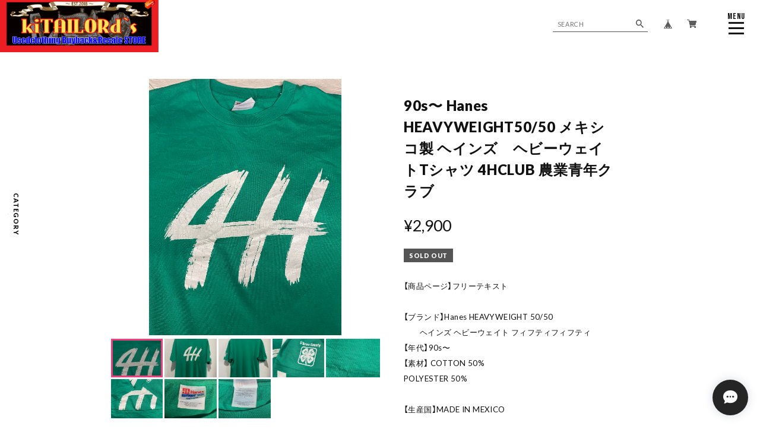

--- FILE ---
content_type: text/javascript
request_url: https://basefile.akamaized.net/qoo-base-ec/6108ea3e958c9/common.bundle.js?1768288315018
body_size: 74105
content:
/*! For license information please see common.bundle.js.LICENSE.txt */
!function(){var e={228:function(e){e.exports=function(e,t){(null==t||t>e.length)&&(t=e.length);for(var n=0,i=new Array(t);n<t;n++)i[n]=e[n];return i}},646:function(e,t,n){var i=n(228);e.exports=function(e){if(Array.isArray(e))return i(e)}},506:function(e){e.exports=function(e){if(void 0===e)throw new ReferenceError("this hasn't been initialised - super() hasn't been called");return e}},575:function(e){e.exports=function(e,t){if(!(e instanceof t))throw new TypeError("Cannot call a class as a function")}},913:function(e){function t(e,t){for(var n=0;n<t.length;n++){var i=t[n];i.enumerable=i.enumerable||!1,i.configurable=!0,"value"in i&&(i.writable=!0),Object.defineProperty(e,i.key,i)}}e.exports=function(e,n,i){return n&&t(e.prototype,n),i&&t(e,i),e}},754:function(e){function t(n){return e.exports=t=Object.setPrototypeOf?Object.getPrototypeOf:function(e){return e.__proto__||Object.getPrototypeOf(e)},t(n)}e.exports=t},205:function(e,t,n){var i=n(489);e.exports=function(e,t){if("function"!=typeof t&&null!==t)throw new TypeError("Super expression must either be null or a function");e.prototype=Object.create(t&&t.prototype,{constructor:{value:e,writable:!0,configurable:!0}}),t&&i(e,t)}},860:function(e){e.exports=function(e){if("undefined"!=typeof Symbol&&Symbol.iterator in Object(e))return Array.from(e)}},206:function(e){e.exports=function(){throw new TypeError("Invalid attempt to spread non-iterable instance.\nIn order to be iterable, non-array objects must have a [Symbol.iterator]() method.")}},585:function(e,t,n){var i=n(8),r=n(506);e.exports=function(e,t){return!t||"object"!==i(t)&&"function"!=typeof t?r(e):t}},489:function(e){function t(n,i){return e.exports=t=Object.setPrototypeOf||function(e,t){return e.__proto__=t,e},t(n,i)}e.exports=t},319:function(e,t,n){var i=n(646),r=n(860),a=n(379),s=n(206);e.exports=function(e){return i(e)||r(e)||a(e)||s()}},8:function(e){function t(n){return"function"==typeof Symbol&&"symbol"==typeof Symbol.iterator?e.exports=t=function(e){return typeof e}:e.exports=t=function(e){return e&&"function"==typeof Symbol&&e.constructor===Symbol&&e!==Symbol.prototype?"symbol":typeof e},t(n)}e.exports=t},379:function(e,t,n){var i=n(228);e.exports=function(e,t){if(e){if("string"==typeof e)return i(e,t);var n=Object.prototype.toString.call(e).slice(8,-1);return"Object"===n&&e.constructor&&(n=e.constructor.name),"Map"===n||"Set"===n?Array.from(e):"Arguments"===n||/^(?:Ui|I)nt(?:8|16|32)(?:Clamped)?Array$/.test(n)?i(e,t):void 0}}},30:function(e,t,n){"use strict";n.r(t);var i={update:null,begin:null,loopBegin:null,changeBegin:null,change:null,changeComplete:null,loopComplete:null,complete:null,loop:1,direction:"normal",autoplay:!0,timelineOffset:0},r={duration:1e3,delay:0,endDelay:0,easing:"easeOutElastic(1, .5)",round:0},a=["translateX","translateY","translateZ","rotate","rotateX","rotateY","rotateZ","scale","scaleX","scaleY","scaleZ","skew","skewX","skewY","perspective","matrix","matrix3d"],s={CSS:{},springs:{}};function o(e,t,n){return Math.min(Math.max(e,t),n)}function l(e,t){return e.indexOf(t)>-1}function u(e,t){return e.apply(null,t)}var c={arr:function(e){return Array.isArray(e)},obj:function(e){return l(Object.prototype.toString.call(e),"Object")},pth:function(e){return c.obj(e)&&e.hasOwnProperty("totalLength")},svg:function(e){return e instanceof SVGElement},inp:function(e){return e instanceof HTMLInputElement},dom:function(e){return e.nodeType||c.svg(e)},str:function(e){return"string"==typeof e},fnc:function(e){return"function"==typeof e},und:function(e){return void 0===e},nil:function(e){return c.und(e)||null===e},hex:function(e){return/(^#[0-9A-F]{6}$)|(^#[0-9A-F]{3}$)/i.test(e)},rgb:function(e){return/^rgb/.test(e)},hsl:function(e){return/^hsl/.test(e)},col:function(e){return c.hex(e)||c.rgb(e)||c.hsl(e)},key:function(e){return!i.hasOwnProperty(e)&&!r.hasOwnProperty(e)&&"targets"!==e&&"keyframes"!==e}};function d(e){var t=/\(([^)]+)\)/.exec(e);return t?t[1].split(",").map((function(e){return parseFloat(e)})):[]}function p(e,t){var n=d(e),i=o(c.und(n[0])?1:n[0],.1,100),r=o(c.und(n[1])?100:n[1],.1,100),a=o(c.und(n[2])?10:n[2],.1,100),l=o(c.und(n[3])?0:n[3],.1,100),u=Math.sqrt(r/i),p=a/(2*Math.sqrt(r*i)),f=p<1?u*Math.sqrt(1-p*p):0,h=p<1?(p*u-l)/f:-l+u;function m(e){var n=t?t*e/1e3:e;return n=p<1?Math.exp(-n*p*u)*(1*Math.cos(f*n)+h*Math.sin(f*n)):(1+h*n)*Math.exp(-n*u),0===e||1===e?e:1-n}return t?m:function(){var t=s.springs[e];if(t)return t;for(var n=1/6,i=0,r=0;;)if(1===m(i+=n)){if(++r>=16)break}else r=0;var a=i*n*1e3;return s.springs[e]=a,a}}function f(e){return void 0===e&&(e=10),function(t){return Math.ceil(o(t,1e-6,1)*e)*(1/e)}}var h,m,v=function(){var e=.1;function t(e,t){return 1-3*t+3*e}function n(e,t){return 3*t-6*e}function i(e){return 3*e}function r(e,r,a){return((t(r,a)*e+n(r,a))*e+i(r))*e}function a(e,r,a){return 3*t(r,a)*e*e+2*n(r,a)*e+i(r)}return function(t,n,i,s){if(0<=t&&t<=1&&0<=i&&i<=1){var o=new Float32Array(11);if(t!==n||i!==s)for(var l=0;l<11;++l)o[l]=r(l*e,t,i);return function(e){return t===n&&i===s||0===e||1===e?e:r(u(e),n,s)}}function u(n){for(var s=0,l=1;10!==l&&o[l]<=n;++l)s+=e;--l;var u=s+(n-o[l])/(o[l+1]-o[l])*e,c=a(u,t,i);return c>=.001?function(e,t,n,i){for(var s=0;s<4;++s){var o=a(t,n,i);if(0===o)return t;t-=(r(t,n,i)-e)/o}return t}(n,u,t,i):0===c?u:function(e,t,n,i,a){var s,o,l=0;do{(s=r(o=t+(n-t)/2,i,a)-e)>0?n=o:t=o}while(Math.abs(s)>1e-7&&++l<10);return o}(n,s,s+e,t,i)}}}(),g=(h={linear:function(){return function(e){return e}}},m={Sine:function(){return function(e){return 1-Math.cos(e*Math.PI/2)}},Circ:function(){return function(e){return 1-Math.sqrt(1-e*e)}},Back:function(){return function(e){return e*e*(3*e-2)}},Bounce:function(){return function(e){for(var t,n=4;e<((t=Math.pow(2,--n))-1)/11;);return 1/Math.pow(4,3-n)-7.5625*Math.pow((3*t-2)/22-e,2)}},Elastic:function(e,t){void 0===e&&(e=1),void 0===t&&(t=.5);var n=o(e,1,10),i=o(t,.1,2);return function(e){return 0===e||1===e?e:-n*Math.pow(2,10*(e-1))*Math.sin((e-1-i/(2*Math.PI)*Math.asin(1/n))*(2*Math.PI)/i)}}},["Quad","Cubic","Quart","Quint","Expo"].forEach((function(e,t){m[e]=function(){return function(e){return Math.pow(e,t+2)}}})),Object.keys(m).forEach((function(e){var t=m[e];h["easeIn"+e]=t,h["easeOut"+e]=function(e,n){return function(i){return 1-t(e,n)(1-i)}},h["easeInOut"+e]=function(e,n){return function(i){return i<.5?t(e,n)(2*i)/2:1-t(e,n)(-2*i+2)/2}},h["easeOutIn"+e]=function(e,n){return function(i){return i<.5?(1-t(e,n)(1-2*i))/2:(t(e,n)(2*i-1)+1)/2}}})),h);function y(e,t){if(c.fnc(e))return e;var n=e.split("(")[0],i=g[n],r=d(e);switch(n){case"spring":return p(e,t);case"cubicBezier":return u(v,r);case"steps":return u(f,r);default:return u(i,r)}}function w(e){try{return document.querySelectorAll(e)}catch(e){return}}function b(e,t){for(var n=e.length,i=arguments.length>=2?arguments[1]:void 0,r=[],a=0;a<n;a++)if(a in e){var s=e[a];t.call(i,s,a,e)&&r.push(s)}return r}function x(e){return e.reduce((function(e,t){return e.concat(c.arr(t)?x(t):t)}),[])}function T(e){return c.arr(e)?e:(c.str(e)&&(e=w(e)||e),e instanceof NodeList||e instanceof HTMLCollection?[].slice.call(e):[e])}function C(e,t){return e.some((function(e){return e===t}))}function S(e){var t={};for(var n in e)t[n]=e[n];return t}function E(e,t){var n=S(e);for(var i in e)n[i]=t.hasOwnProperty(i)?t[i]:e[i];return n}function M(e,t){var n=S(e);for(var i in t)n[i]=c.und(e[i])?t[i]:e[i];return n}function I(e){return c.rgb(e)?(n=/rgb\((\d+,\s*[\d]+,\s*[\d]+)\)/g.exec(t=e))?"rgba("+n[1]+",1)":t:c.hex(e)?function(e){var t=e.replace(/^#?([a-f\d])([a-f\d])([a-f\d])$/i,(function(e,t,n,i){return t+t+n+n+i+i})),n=/^#?([a-f\d]{2})([a-f\d]{2})([a-f\d]{2})$/i.exec(t);return"rgba("+parseInt(n[1],16)+","+parseInt(n[2],16)+","+parseInt(n[3],16)+",1)"}(e):c.hsl(e)?function(e){var t,n,i,r=/hsl\((\d+),\s*([\d.]+)%,\s*([\d.]+)%\)/g.exec(e)||/hsla\((\d+),\s*([\d.]+)%,\s*([\d.]+)%,\s*([\d.]+)\)/g.exec(e),a=parseInt(r[1],10)/360,s=parseInt(r[2],10)/100,o=parseInt(r[3],10)/100,l=r[4]||1;function u(e,t,n){return n<0&&(n+=1),n>1&&(n-=1),n<1/6?e+6*(t-e)*n:n<.5?t:n<2/3?e+(t-e)*(2/3-n)*6:e}if(0==s)t=n=i=o;else{var c=o<.5?o*(1+s):o+s-o*s,d=2*o-c;t=u(d,c,a+1/3),n=u(d,c,a),i=u(d,c,a-1/3)}return"rgba("+255*t+","+255*n+","+255*i+","+l+")"}(e):void 0;var t,n}function A(e){var t=/[+-]?\d*\.?\d+(?:\.\d+)?(?:[eE][+-]?\d+)?(%|px|pt|em|rem|in|cm|mm|ex|ch|pc|vw|vh|vmin|vmax|deg|rad|turn)?$/.exec(e);if(t)return t[1]}function P(e,t){return c.fnc(e)?e(t.target,t.id,t.total):e}function k(e,t){return e.getAttribute(t)}function _(e,t,n){if(C([n,"deg","rad","turn"],A(t)))return t;var i=s.CSS[t+n];if(!c.und(i))return i;var r=document.createElement(e.tagName),a=e.parentNode&&e.parentNode!==document?e.parentNode:document.body;a.appendChild(r),r.style.position="absolute",r.style.width=100+n;var o=100/r.offsetWidth;a.removeChild(r);var l=o*parseFloat(t);return s.CSS[t+n]=l,l}function O(e,t,n){if(t in e.style){var i=t.replace(/([a-z])([A-Z])/g,"$1-$2").toLowerCase(),r=e.style[t]||getComputedStyle(e).getPropertyValue(i)||"0";return n?_(e,r,n):r}}function L(e,t){return c.dom(e)&&!c.inp(e)&&(!c.nil(k(e,t))||c.svg(e)&&e[t])?"attribute":c.dom(e)&&C(a,t)?"transform":c.dom(e)&&"transform"!==t&&O(e,t)?"css":null!=e[t]?"object":void 0}function z(e){if(c.dom(e)){for(var t,n=e.style.transform||"",i=/(\w+)\(([^)]*)\)/g,r=new Map;t=i.exec(n);)r.set(t[1],t[2]);return r}}function D(e,t,n,i){var r=l(t,"scale")?1:0+function(e){return l(e,"translate")||"perspective"===e?"px":l(e,"rotate")||l(e,"skew")?"deg":void 0}(t),a=z(e).get(t)||r;return n&&(n.transforms.list.set(t,a),n.transforms.last=t),i?_(e,a,i):a}function j(e,t,n,i){switch(L(e,t)){case"transform":return D(e,t,i,n);case"css":return O(e,t,n);case"attribute":return k(e,t);default:return e[t]||0}}function F(e,t){var n=/^(\*=|\+=|-=)/.exec(e);if(!n)return e;var i=A(e)||0,r=parseFloat(t),a=parseFloat(e.replace(n[0],""));switch(n[0][0]){case"+":return r+a+i;case"-":return r-a+i;case"*":return r*a+i}}function B(e,t){if(c.col(e))return I(e);if(/\s/g.test(e))return e;var n=A(e),i=n?e.substr(0,e.length-n.length):e;return t?i+t:i}function R(e,t){return Math.sqrt(Math.pow(t.x-e.x,2)+Math.pow(t.y-e.y,2))}function $(e){for(var t,n=e.points,i=0,r=0;r<n.numberOfItems;r++){var a=n.getItem(r);r>0&&(i+=R(t,a)),t=a}return i}function N(e){if(e.getTotalLength)return e.getTotalLength();switch(e.tagName.toLowerCase()){case"circle":return function(e){return 2*Math.PI*k(e,"r")}(e);case"rect":return function(e){return 2*k(e,"width")+2*k(e,"height")}(e);case"line":return function(e){return R({x:k(e,"x1"),y:k(e,"y1")},{x:k(e,"x2"),y:k(e,"y2")})}(e);case"polyline":return $(e);case"polygon":return function(e){var t=e.points;return $(e)+R(t.getItem(t.numberOfItems-1),t.getItem(0))}(e)}}function H(e,t){var n=t||{},i=n.el||function(e){for(var t=e.parentNode;c.svg(t)&&c.svg(t.parentNode);)t=t.parentNode;return t}(e),r=i.getBoundingClientRect(),a=k(i,"viewBox"),s=r.width,o=r.height,l=n.viewBox||(a?a.split(" "):[0,0,s,o]);return{el:i,viewBox:l,x:l[0]/1,y:l[1]/1,w:s,h:o,vW:l[2],vH:l[3]}}function V(e,t,n){function i(n){void 0===n&&(n=0);var i=t+n>=1?t+n:0;return e.el.getPointAtLength(i)}var r=H(e.el,e.svg),a=i(),s=i(-1),o=i(1),l=n?1:r.w/r.vW,u=n?1:r.h/r.vH;switch(e.property){case"x":return(a.x-r.x)*l;case"y":return(a.y-r.y)*u;case"angle":return 180*Math.atan2(o.y-s.y,o.x-s.x)/Math.PI}}function G(e,t){var n=/[+-]?\d*\.?\d+(?:\.\d+)?(?:[eE][+-]?\d+)?/g,i=B(c.pth(e)?e.totalLength:e,t)+"";return{original:i,numbers:i.match(n)?i.match(n).map(Number):[0],strings:c.str(e)||t?i.split(n):[]}}function q(e){return b(e?x(c.arr(e)?e.map(T):T(e)):[],(function(e,t,n){return n.indexOf(e)===t}))}function W(e){var t=q(e);return t.map((function(e,n){return{target:e,id:n,total:t.length,transforms:{list:z(e)}}}))}function U(e,t){var n=S(t);if(/^spring/.test(n.easing)&&(n.duration=p(n.easing)),c.arr(e)){var i=e.length;2===i&&!c.obj(e[0])?e={value:e}:c.fnc(t.duration)||(n.duration=t.duration/i)}var r=c.arr(e)?e:[e];return r.map((function(e,n){var i=c.obj(e)&&!c.pth(e)?e:{value:e};return c.und(i.delay)&&(i.delay=n?0:t.delay),c.und(i.endDelay)&&(i.endDelay=n===r.length-1?t.endDelay:0),i})).map((function(e){return M(e,n)}))}function Y(e,t){var n=[],i=t.keyframes;for(var r in i&&(t=M(function(e){for(var t=b(x(e.map((function(e){return Object.keys(e)}))),(function(e){return c.key(e)})).reduce((function(e,t){return e.indexOf(t)<0&&e.push(t),e}),[]),n={},i=function(i){var r=t[i];n[r]=e.map((function(e){var t={};for(var n in e)c.key(n)?n==r&&(t.value=e[n]):t[n]=e[n];return t}))},r=0;r<t.length;r++)i(r);return n}(i),t)),t)c.key(r)&&n.push({name:r,tweens:U(t[r],e)});return n}function Z(e,t){var n;return e.tweens.map((function(i){var r=function(e,t){var n={};for(var i in e){var r=P(e[i],t);c.arr(r)&&1===(r=r.map((function(e){return P(e,t)}))).length&&(r=r[0]),n[i]=r}return n.duration=parseFloat(n.duration),n.delay=parseFloat(n.delay),n}(i,t),a=r.value,s=c.arr(a)?a[1]:a,o=A(s),l=j(t.target,e.name,o,t),u=n?n.to.original:l,d=c.arr(a)?a[0]:u,p=A(d)||A(l),f=o||p;return c.und(s)&&(s=u),r.from=G(d,f),r.to=G(F(s,d),f),r.start=n?n.end:0,r.end=r.start+r.delay+r.duration+r.endDelay,r.easing=y(r.easing,r.duration),r.isPath=c.pth(a),r.isPathTargetInsideSVG=r.isPath&&c.svg(t.target),r.isColor=c.col(r.from.original),r.isColor&&(r.round=1),n=r,r}))}var X={css:function(e,t,n){return e.style[t]=n},attribute:function(e,t,n){return e.setAttribute(t,n)},object:function(e,t,n){return e[t]=n},transform:function(e,t,n,i,r){if(i.list.set(t,n),t===i.last||r){var a="";i.list.forEach((function(e,t){a+=t+"("+e+") "})),e.style.transform=a}}};function K(e,t){W(e).forEach((function(e){for(var n in t){var i=P(t[n],e),r=e.target,a=A(i),s=j(r,n,a,e),o=F(B(i,a||A(s)),s),l=L(r,n);X[l](r,n,o,e.transforms,!0)}}))}function Q(e,t){return b(x(e.map((function(e){return t.map((function(t){return function(e,t){var n=L(e.target,t.name);if(n){var i=Z(t,e),r=i[i.length-1];return{type:n,property:t.name,animatable:e,tweens:i,duration:r.end,delay:i[0].delay,endDelay:r.endDelay}}}(e,t)}))}))),(function(e){return!c.und(e)}))}function J(e,t){var n=e.length,i=function(e){return e.timelineOffset?e.timelineOffset:0},r={};return r.duration=n?Math.max.apply(Math,e.map((function(e){return i(e)+e.duration}))):t.duration,r.delay=n?Math.min.apply(Math,e.map((function(e){return i(e)+e.delay}))):t.delay,r.endDelay=n?r.duration-Math.max.apply(Math,e.map((function(e){return i(e)+e.duration-e.endDelay}))):t.endDelay,r}var ee=0;var te=[],ne=function(){var e;function t(n){for(var i=te.length,r=0;r<i;){var a=te[r];a.paused?(te.splice(r,1),i--):(a.tick(n),r++)}e=r>0?requestAnimationFrame(t):void 0}return"undefined"!=typeof document&&document.addEventListener("visibilitychange",(function(){re.suspendWhenDocumentHidden&&(ie()?e=cancelAnimationFrame(e):(te.forEach((function(e){return e._onDocumentVisibility()})),ne()))})),function(){e||ie()&&re.suspendWhenDocumentHidden||!(te.length>0)||(e=requestAnimationFrame(t))}}();function ie(){return!!document&&document.hidden}function re(e){void 0===e&&(e={});var t,n=0,a=0,s=0,l=0,u=null;function c(e){var t=window.Promise&&new Promise((function(e){return u=e}));return e.finished=t,t}var d=function(e){var t=E(i,e),n=E(r,e),a=Y(n,e),s=W(e.targets),o=Q(s,a),l=J(o,n),u=ee;return ee++,M(t,{id:u,children:[],animatables:s,animations:o,duration:l.duration,delay:l.delay,endDelay:l.endDelay})}(e);c(d);function p(){var e=d.direction;"alternate"!==e&&(d.direction="normal"!==e?"normal":"reverse"),d.reversed=!d.reversed,t.forEach((function(e){return e.reversed=d.reversed}))}function f(e){return d.reversed?d.duration-e:e}function h(){n=0,a=f(d.currentTime)*(1/re.speed)}function m(e,t){t&&t.seek(e-t.timelineOffset)}function v(e){for(var t=0,n=d.animations,i=n.length;t<i;){var r=n[t],a=r.animatable,s=r.tweens,l=s.length-1,u=s[l];l&&(u=b(s,(function(t){return e<t.end}))[0]||u);for(var c=o(e-u.start-u.delay,0,u.duration)/u.duration,p=isNaN(c)?1:u.easing(c),f=u.to.strings,h=u.round,m=[],v=u.to.numbers.length,g=void 0,y=0;y<v;y++){var w=void 0,x=u.to.numbers[y],T=u.from.numbers[y]||0;w=u.isPath?V(u.value,p*x,u.isPathTargetInsideSVG):T+p*(x-T),h&&(u.isColor&&y>2||(w=Math.round(w*h)/h)),m.push(w)}var C=f.length;if(C){g=f[0];for(var S=0;S<C;S++){f[S];var E=f[S+1],M=m[S];isNaN(M)||(g+=E?M+E:M+" ")}}else g=m[0];X[r.type](a.target,r.property,g,a.transforms),r.currentValue=g,t++}}function g(e){d[e]&&!d.passThrough&&d[e](d)}function y(e){var i=d.duration,r=d.delay,h=i-d.endDelay,y=f(e);d.progress=o(y/i*100,0,100),d.reversePlayback=y<d.currentTime,t&&function(e){if(d.reversePlayback)for(var n=l;n--;)m(e,t[n]);else for(var i=0;i<l;i++)m(e,t[i])}(y),!d.began&&d.currentTime>0&&(d.began=!0,g("begin")),!d.loopBegan&&d.currentTime>0&&(d.loopBegan=!0,g("loopBegin")),y<=r&&0!==d.currentTime&&v(0),(y>=h&&d.currentTime!==i||!i)&&v(i),y>r&&y<h?(d.changeBegan||(d.changeBegan=!0,d.changeCompleted=!1,g("changeBegin")),g("change"),v(y)):d.changeBegan&&(d.changeCompleted=!0,d.changeBegan=!1,g("changeComplete")),d.currentTime=o(y,0,i),d.began&&g("update"),e>=i&&(a=0,d.remaining&&!0!==d.remaining&&d.remaining--,d.remaining?(n=s,g("loopComplete"),d.loopBegan=!1,"alternate"===d.direction&&p()):(d.paused=!0,d.completed||(d.completed=!0,g("loopComplete"),g("complete"),!d.passThrough&&"Promise"in window&&(u(),c(d)))))}return d.reset=function(){var e=d.direction;d.passThrough=!1,d.currentTime=0,d.progress=0,d.paused=!0,d.began=!1,d.loopBegan=!1,d.changeBegan=!1,d.completed=!1,d.changeCompleted=!1,d.reversePlayback=!1,d.reversed="reverse"===e,d.remaining=d.loop,t=d.children;for(var n=l=t.length;n--;)d.children[n].reset();(d.reversed&&!0!==d.loop||"alternate"===e&&1===d.loop)&&d.remaining++,v(d.reversed?d.duration:0)},d._onDocumentVisibility=h,d.set=function(e,t){return K(e,t),d},d.tick=function(e){s=e,n||(n=s),y((s+(a-n))*re.speed)},d.seek=function(e){y(f(e))},d.pause=function(){d.paused=!0,h()},d.play=function(){d.paused&&(d.completed&&d.reset(),d.paused=!1,te.push(d),h(),ne())},d.reverse=function(){p(),d.completed=!d.reversed,h()},d.restart=function(){d.reset(),d.play()},d.remove=function(e){se(q(e),d)},d.reset(),d.autoplay&&d.play(),d}function ae(e,t){for(var n=t.length;n--;)C(e,t[n].animatable.target)&&t.splice(n,1)}function se(e,t){var n=t.animations,i=t.children;ae(e,n);for(var r=i.length;r--;){var a=i[r],s=a.animations;ae(e,s),s.length||a.children.length||i.splice(r,1)}n.length||i.length||t.pause()}re.version="3.2.1",re.speed=1,re.suspendWhenDocumentHidden=!0,re.running=te,re.remove=function(e){for(var t=q(e),n=te.length;n--;){se(t,te[n])}},re.get=j,re.set=K,re.convertPx=_,re.path=function(e,t){var n=c.str(e)?w(e)[0]:e,i=t||100;return function(e){return{property:e,el:n,svg:H(n),totalLength:N(n)*(i/100)}}},re.setDashoffset=function(e){var t=N(e);return e.setAttribute("stroke-dasharray",t),t},re.stagger=function(e,t){void 0===t&&(t={});var n=t.direction||"normal",i=t.easing?y(t.easing):null,r=t.grid,a=t.axis,s=t.from||0,o="first"===s,l="center"===s,u="last"===s,d=c.arr(e),p=d?parseFloat(e[0]):parseFloat(e),f=d?parseFloat(e[1]):0,h=A(d?e[1]:e)||0,m=t.start||0+(d?p:0),v=[],g=0;return function(e,t,c){if(o&&(s=0),l&&(s=(c-1)/2),u&&(s=c-1),!v.length){for(var y=0;y<c;y++){if(r){var w=l?(r[0]-1)/2:s%r[0],b=l?(r[1]-1)/2:Math.floor(s/r[0]),x=w-y%r[0],T=b-Math.floor(y/r[0]),C=Math.sqrt(x*x+T*T);"x"===a&&(C=-x),"y"===a&&(C=-T),v.push(C)}else v.push(Math.abs(s-y));g=Math.max.apply(Math,v)}i&&(v=v.map((function(e){return i(e/g)*g}))),"reverse"===n&&(v=v.map((function(e){return a?e<0?-1*e:-e:Math.abs(g-e)})))}return m+(d?(f-p)/g:p)*(Math.round(100*v[t])/100)+h}},re.timeline=function(e){void 0===e&&(e={});var t=re(e);return t.duration=0,t.add=function(n,i){var a=te.indexOf(t),s=t.children;function o(e){e.passThrough=!0}a>-1&&te.splice(a,1);for(var l=0;l<s.length;l++)o(s[l]);var u=M(n,E(r,e));u.targets=u.targets||e.targets;var d=t.duration;u.autoplay=!1,u.direction=t.direction,u.timelineOffset=c.und(i)?d:F(i,d),o(t),t.seek(u.timelineOffset);var p=re(u);o(p),s.push(p);var f=J(s,e);return t.delay=f.delay,t.endDelay=f.endDelay,t.duration=f.duration,t.seek(0),t.reset(),t.autoplay&&t.play(),t},t},re.easing=y,re.penner=g,re.random=function(e,t){return Math.floor(Math.random()*(t-e+1))+e},t.default=re},337:function(){!function(){"use strict";if("object"==typeof window)if("IntersectionObserver"in window&&"IntersectionObserverEntry"in window&&"intersectionRatio"in window.IntersectionObserverEntry.prototype)"isIntersecting"in window.IntersectionObserverEntry.prototype||Object.defineProperty(window.IntersectionObserverEntry.prototype,"isIntersecting",{get:function(){return this.intersectionRatio>0}});else{var e=function(e){for(var t=window.document,n=r(t);n;)n=r(t=n.ownerDocument);return t}(),t=[],n=null,i=null;s.prototype.THROTTLE_TIMEOUT=100,s.prototype.POLL_INTERVAL=null,s.prototype.USE_MUTATION_OBSERVER=!0,s._setupCrossOriginUpdater=function(){return n||(n=function(e,n){i=e&&n?d(e,n):{top:0,bottom:0,left:0,right:0,width:0,height:0},t.forEach((function(e){e._checkForIntersections()}))}),n},s._resetCrossOriginUpdater=function(){n=null,i=null},s.prototype.observe=function(e){if(!this._observationTargets.some((function(t){return t.element==e}))){if(!e||1!=e.nodeType)throw new Error("target must be an Element");this._registerInstance(),this._observationTargets.push({element:e,entry:null}),this._monitorIntersections(e.ownerDocument),this._checkForIntersections()}},s.prototype.unobserve=function(e){this._observationTargets=this._observationTargets.filter((function(t){return t.element!=e})),this._unmonitorIntersections(e.ownerDocument),0==this._observationTargets.length&&this._unregisterInstance()},s.prototype.disconnect=function(){this._observationTargets=[],this._unmonitorAllIntersections(),this._unregisterInstance()},s.prototype.takeRecords=function(){var e=this._queuedEntries.slice();return this._queuedEntries=[],e},s.prototype._initThresholds=function(e){var t=e||[0];return Array.isArray(t)||(t=[t]),t.sort().filter((function(e,t,n){if("number"!=typeof e||isNaN(e)||e<0||e>1)throw new Error("threshold must be a number between 0 and 1 inclusively");return e!==n[t-1]}))},s.prototype._parseRootMargin=function(e){var t=(e||"0px").split(/\s+/).map((function(e){var t=/^(-?\d*\.?\d+)(px|%)$/.exec(e);if(!t)throw new Error("rootMargin must be specified in pixels or percent");return{value:parseFloat(t[1]),unit:t[2]}}));return t[1]=t[1]||t[0],t[2]=t[2]||t[0],t[3]=t[3]||t[1],t},s.prototype._monitorIntersections=function(t){var n=t.defaultView;if(n&&-1==this._monitoringDocuments.indexOf(t)){var i=this._checkForIntersections,a=null,s=null;this.POLL_INTERVAL?a=n.setInterval(i,this.POLL_INTERVAL):(o(n,"resize",i,!0),o(t,"scroll",i,!0),this.USE_MUTATION_OBSERVER&&"MutationObserver"in n&&(s=new n.MutationObserver(i)).observe(t,{attributes:!0,childList:!0,characterData:!0,subtree:!0})),this._monitoringDocuments.push(t),this._monitoringUnsubscribes.push((function(){var e=t.defaultView;e&&(a&&e.clearInterval(a),l(e,"resize",i,!0)),l(t,"scroll",i,!0),s&&s.disconnect()}));var u=this.root&&(this.root.ownerDocument||this.root)||e;if(t!=u){var c=r(t);c&&this._monitorIntersections(c.ownerDocument)}}},s.prototype._unmonitorIntersections=function(t){var n=this._monitoringDocuments.indexOf(t);if(-1!=n){var i=this.root&&(this.root.ownerDocument||this.root)||e;if(!this._observationTargets.some((function(e){var n=e.element.ownerDocument;if(n==t)return!0;for(;n&&n!=i;){var a=r(n);if((n=a&&a.ownerDocument)==t)return!0}return!1}))){var a=this._monitoringUnsubscribes[n];if(this._monitoringDocuments.splice(n,1),this._monitoringUnsubscribes.splice(n,1),a(),t!=i){var s=r(t);s&&this._unmonitorIntersections(s.ownerDocument)}}}},s.prototype._unmonitorAllIntersections=function(){var e=this._monitoringUnsubscribes.slice(0);this._monitoringDocuments.length=0,this._monitoringUnsubscribes.length=0;for(var t=0;t<e.length;t++)e[t]()},s.prototype._checkForIntersections=function(){if(this.root||!n||i){var e=this._rootIsInDom(),t=e?this._getRootRect():{top:0,bottom:0,left:0,right:0,width:0,height:0};this._observationTargets.forEach((function(i){var r=i.element,s=u(r),o=this._rootContainsTarget(r),l=i.entry,c=e&&o&&this._computeTargetAndRootIntersection(r,s,t),d=null;this._rootContainsTarget(r)?n&&!this.root||(d=t):d={top:0,bottom:0,left:0,right:0,width:0,height:0};var p=i.entry=new a({time:window.performance&&performance.now&&performance.now(),target:r,boundingClientRect:s,rootBounds:d,intersectionRect:c});l?e&&o?this._hasCrossedThreshold(l,p)&&this._queuedEntries.push(p):l&&l.isIntersecting&&this._queuedEntries.push(p):this._queuedEntries.push(p)}),this),this._queuedEntries.length&&this._callback(this.takeRecords(),this)}},s.prototype._computeTargetAndRootIntersection=function(t,r,a){if("none"!=window.getComputedStyle(t).display){for(var s,o,l,c,p,h,m,v,g=r,y=f(t),w=!1;!w&&y;){var b=null,x=1==y.nodeType?window.getComputedStyle(y):{};if("none"==x.display)return null;if(y==this.root||9==y.nodeType)if(w=!0,y==this.root||y==e)n&&!this.root?!i||0==i.width&&0==i.height?(y=null,b=null,g=null):b=i:b=a;else{var T=f(y),C=T&&u(T),S=T&&this._computeTargetAndRootIntersection(T,C,a);C&&S?(y=T,b=d(C,S)):(y=null,g=null)}else{var E=y.ownerDocument;y!=E.body&&y!=E.documentElement&&"visible"!=x.overflow&&(b=u(y))}if(b&&(s=b,o=g,l=void 0,c=void 0,p=void 0,h=void 0,m=void 0,v=void 0,l=Math.max(s.top,o.top),c=Math.min(s.bottom,o.bottom),p=Math.max(s.left,o.left),h=Math.min(s.right,o.right),v=c-l,g=(m=h-p)>=0&&v>=0&&{top:l,bottom:c,left:p,right:h,width:m,height:v}||null),!g)break;y=y&&f(y)}return g}},s.prototype._getRootRect=function(){var t;if(this.root&&!h(this.root))t=u(this.root);else{var n=h(this.root)?this.root:e,i=n.documentElement,r=n.body;t={top:0,left:0,right:i.clientWidth||r.clientWidth,width:i.clientWidth||r.clientWidth,bottom:i.clientHeight||r.clientHeight,height:i.clientHeight||r.clientHeight}}return this._expandRectByRootMargin(t)},s.prototype._expandRectByRootMargin=function(e){var t=this._rootMarginValues.map((function(t,n){return"px"==t.unit?t.value:t.value*(n%2?e.width:e.height)/100})),n={top:e.top-t[0],right:e.right+t[1],bottom:e.bottom+t[2],left:e.left-t[3]};return n.width=n.right-n.left,n.height=n.bottom-n.top,n},s.prototype._hasCrossedThreshold=function(e,t){var n=e&&e.isIntersecting?e.intersectionRatio||0:-1,i=t.isIntersecting?t.intersectionRatio||0:-1;if(n!==i)for(var r=0;r<this.thresholds.length;r++){var a=this.thresholds[r];if(a==n||a==i||a<n!=a<i)return!0}},s.prototype._rootIsInDom=function(){return!this.root||p(e,this.root)},s.prototype._rootContainsTarget=function(t){var n=this.root&&(this.root.ownerDocument||this.root)||e;return p(n,t)&&(!this.root||n==t.ownerDocument)},s.prototype._registerInstance=function(){t.indexOf(this)<0&&t.push(this)},s.prototype._unregisterInstance=function(){var e=t.indexOf(this);-1!=e&&t.splice(e,1)},window.IntersectionObserver=s,window.IntersectionObserverEntry=a}function r(e){try{return e.defaultView&&e.defaultView.frameElement||null}catch(e){return null}}function a(e){this.time=e.time,this.target=e.target,this.rootBounds=c(e.rootBounds),this.boundingClientRect=c(e.boundingClientRect),this.intersectionRect=c(e.intersectionRect||{top:0,bottom:0,left:0,right:0,width:0,height:0}),this.isIntersecting=!!e.intersectionRect;var t=this.boundingClientRect,n=t.width*t.height,i=this.intersectionRect,r=i.width*i.height;this.intersectionRatio=n?Number((r/n).toFixed(4)):this.isIntersecting?1:0}function s(e,t){var n,i,r,a=t||{};if("function"!=typeof e)throw new Error("callback must be a function");if(a.root&&1!=a.root.nodeType&&9!=a.root.nodeType)throw new Error("root must be a Document or Element");this._checkForIntersections=(n=this._checkForIntersections.bind(this),i=this.THROTTLE_TIMEOUT,r=null,function(){r||(r=setTimeout((function(){n(),r=null}),i))}),this._callback=e,this._observationTargets=[],this._queuedEntries=[],this._rootMarginValues=this._parseRootMargin(a.rootMargin),this.thresholds=this._initThresholds(a.threshold),this.root=a.root||null,this.rootMargin=this._rootMarginValues.map((function(e){return e.value+e.unit})).join(" "),this._monitoringDocuments=[],this._monitoringUnsubscribes=[]}function o(e,t,n,i){"function"==typeof e.addEventListener?e.addEventListener(t,n,i||!1):"function"==typeof e.attachEvent&&e.attachEvent("on"+t,n)}function l(e,t,n,i){"function"==typeof e.removeEventListener?e.removeEventListener(t,n,i||!1):"function"==typeof e.detatchEvent&&e.detatchEvent("on"+t,n)}function u(e){var t;try{t=e.getBoundingClientRect()}catch(e){}return t?(t.width&&t.height||(t={top:t.top,right:t.right,bottom:t.bottom,left:t.left,width:t.right-t.left,height:t.bottom-t.top}),t):{top:0,bottom:0,left:0,right:0,width:0,height:0}}function c(e){return!e||"x"in e?e:{top:e.top,y:e.top,bottom:e.bottom,left:e.left,x:e.left,right:e.right,width:e.width,height:e.height}}function d(e,t){var n=t.top-e.top,i=t.left-e.left;return{top:n,left:i,height:t.height,width:t.width,bottom:n+t.height,right:i+t.width}}function p(e,t){for(var n=t;n;){if(n==e)return!0;n=f(n)}return!1}function f(t){var n=t.parentNode;return 9==t.nodeType&&t!=e?r(t):(n&&n.assignedSlot&&(n=n.assignedSlot.parentNode),n&&11==n.nodeType&&n.host?n.host:n)}function h(e){return e&&9===e.nodeType}}()},90:function(e){!function(t,n){var i=function(e,t,n){"use strict";var i,r;if(function(){var t,n={lazyClass:"lazyload",loadedClass:"lazyloaded",loadingClass:"lazyloading",preloadClass:"lazypreload",errorClass:"lazyerror",autosizesClass:"lazyautosizes",fastLoadedClass:"ls-is-cached",iframeLoadMode:0,srcAttr:"data-src",srcsetAttr:"data-srcset",sizesAttr:"data-sizes",minSize:40,customMedia:{},init:!0,expFactor:1.5,hFac:.8,loadMode:2,loadHidden:!0,ricTimeout:0,throttleDelay:125};for(t in r=e.lazySizesConfig||e.lazysizesConfig||{},n)t in r||(r[t]=n[t])}(),!t||!t.getElementsByClassName)return{init:function(){},cfg:r,noSupport:!0};var a=t.documentElement,s=e.HTMLPictureElement,o="addEventListener",l="getAttribute",u=e[o].bind(e),c=e.setTimeout,d=e.requestAnimationFrame||c,p=e.requestIdleCallback,f=/^picture$/i,h=["load","error","lazyincluded","_lazyloaded"],m={},v=Array.prototype.forEach,g=function(e,t){return m[t]||(m[t]=new RegExp("(\\s|^)"+t+"(\\s|$)")),m[t].test(e[l]("class")||"")&&m[t]},y=function(e,t){g(e,t)||e.setAttribute("class",(e[l]("class")||"").trim()+" "+t)},w=function(e,t){var n;(n=g(e,t))&&e.setAttribute("class",(e[l]("class")||"").replace(n," "))},b=function(e,t,n){var i=n?o:"removeEventListener";n&&b(e,t),h.forEach((function(n){e[i](n,t)}))},x=function(e,n,r,a,s){var o=t.createEvent("Event");return r||(r={}),r.instance=i,o.initEvent(n,!a,!s),o.detail=r,e.dispatchEvent(o),o},T=function(t,n){var i;!s&&(i=e.picturefill||r.pf)?(n&&n.src&&!t[l]("srcset")&&t.setAttribute("srcset",n.src),i({reevaluate:!0,elements:[t]})):n&&n.src&&(t.src=n.src)},C=function(e,t){return(getComputedStyle(e,null)||{})[t]},S=function(e,t,n){for(n=n||e.offsetWidth;n<r.minSize&&t&&!e._lazysizesWidth;)n=t.offsetWidth,t=t.parentNode;return n},E=(ye=[],we=[],be=ye,xe=function(){var e=be;for(be=ye.length?we:ye,ve=!0,ge=!1;e.length;)e.shift()();ve=!1},Te=function(e,n){ve&&!n?e.apply(this,arguments):(be.push(e),ge||(ge=!0,(t.hidden?c:d)(xe)))},Te._lsFlush=xe,Te),M=function(e,t){return t?function(){E(e)}:function(){var t=this,n=arguments;E((function(){e.apply(t,n)}))}},I=function(e){var t,i=0,a=r.throttleDelay,s=r.ricTimeout,o=function(){t=!1,i=n.now(),e()},l=p&&s>49?function(){p(o,{timeout:s}),s!==r.ricTimeout&&(s=r.ricTimeout)}:M((function(){c(o)}),!0);return function(e){var r;(e=!0===e)&&(s=33),t||(t=!0,(r=a-(n.now()-i))<0&&(r=0),e||r<9?l():c(l,r))}},A=function(e){var t,i,r=99,a=function(){t=null,e()},s=function(){var e=n.now()-i;e<r?c(s,r-e):(p||a)(a)};return function(){i=n.now(),t||(t=c(s,r))}},P=(Y=/^img$/i,Z=/^iframe$/i,X="onscroll"in e&&!/(gle|ing)bot/.test(navigator.userAgent),K=0,Q=0,J=0,ee=-1,te=function(e){J--,(!e||J<0||!e.target)&&(J=0)},ne=function(e){return null==U&&(U="hidden"==C(t.body,"visibility")),U||!("hidden"==C(e.parentNode,"visibility")&&"hidden"==C(e,"visibility"))},ie=function(e,n){var i,r=e,s=ne(e);for(V-=n,W+=n,G-=n,q+=n;s&&(r=r.offsetParent)&&r!=t.body&&r!=a;)(s=(C(r,"opacity")||1)>0)&&"visible"!=C(r,"overflow")&&(i=r.getBoundingClientRect(),s=q>i.left&&G<i.right&&W>i.top-1&&V<i.bottom+1);return s},re=function(){var e,n,s,o,u,c,d,p,f,h,m,v,g=i.elements;if((R=r.loadMode)&&J<8&&(e=g.length)){for(n=0,ee++;n<e;n++)if(g[n]&&!g[n]._lazyRace)if(!X||i.prematureUnveil&&i.prematureUnveil(g[n]))pe(g[n]);else if((p=g[n][l]("data-expand"))&&(c=1*p)||(c=Q),h||(h=!r.expand||r.expand<1?a.clientHeight>500&&a.clientWidth>500?500:370:r.expand,i._defEx=h,m=h*r.expFactor,v=r.hFac,U=null,Q<m&&J<1&&ee>2&&R>2&&!t.hidden?(Q=m,ee=0):Q=R>1&&ee>1&&J<6?h:K),f!==c&&(N=innerWidth+c*v,H=innerHeight+c,d=-1*c,f=c),s=g[n].getBoundingClientRect(),(W=s.bottom)>=d&&(V=s.top)<=H&&(q=s.right)>=d*v&&(G=s.left)<=N&&(W||q||G||V)&&(r.loadHidden||ne(g[n]))&&(F&&J<3&&!p&&(R<3||ee<4)||ie(g[n],c))){if(pe(g[n]),u=!0,J>9)break}else!u&&F&&!o&&J<4&&ee<4&&R>2&&(j[0]||r.preloadAfterLoad)&&(j[0]||!p&&(W||q||G||V||"auto"!=g[n][l](r.sizesAttr)))&&(o=j[0]||g[n]);o&&!u&&pe(o)}},ae=I(re),se=function(e){var t=e.target;t._lazyCache?delete t._lazyCache:(te(e),y(t,r.loadedClass),w(t,r.loadingClass),b(t,le),x(t,"lazyloaded"))},oe=M(se),le=function(e){oe({target:e.target})},ue=function(e,t){var n=e.getAttribute("data-load-mode")||r.iframeLoadMode;0==n?e.contentWindow.location.replace(t):1==n&&(e.src=t)},ce=function(e){var t,n=e[l](r.srcsetAttr);(t=r.customMedia[e[l]("data-media")||e[l]("media")])&&e.setAttribute("media",t),n&&e.setAttribute("srcset",n)},de=M((function(e,t,n,i,a){var s,o,u,d,p,h;(p=x(e,"lazybeforeunveil",t)).defaultPrevented||(i&&(n?y(e,r.autosizesClass):e.setAttribute("sizes",i)),o=e[l](r.srcsetAttr),s=e[l](r.srcAttr),a&&(d=(u=e.parentNode)&&f.test(u.nodeName||"")),h=t.firesLoad||"src"in e&&(o||s||d),p={target:e},y(e,r.loadingClass),h&&(clearTimeout(B),B=c(te,2500),b(e,le,!0)),d&&v.call(u.getElementsByTagName("source"),ce),o?e.setAttribute("srcset",o):s&&!d&&(Z.test(e.nodeName)?ue(e,s):e.src=s),a&&(o||d)&&T(e,{src:s})),e._lazyRace&&delete e._lazyRace,w(e,r.lazyClass),E((function(){var t=e.complete&&e.naturalWidth>1;h&&!t||(t&&y(e,r.fastLoadedClass),se(p),e._lazyCache=!0,c((function(){"_lazyCache"in e&&delete e._lazyCache}),9)),"lazy"==e.loading&&J--}),!0)})),pe=function(e){if(!e._lazyRace){var t,n=Y.test(e.nodeName),i=n&&(e[l](r.sizesAttr)||e[l]("sizes")),a="auto"==i;(!a&&F||!n||!e[l]("src")&&!e.srcset||e.complete||g(e,r.errorClass)||!g(e,r.lazyClass))&&(t=x(e,"lazyunveilread").detail,a&&k.updateElem(e,!0,e.offsetWidth),e._lazyRace=!0,J++,de(e,t,a,i,n))}},fe=A((function(){r.loadMode=3,ae()})),he=function(){3==r.loadMode&&(r.loadMode=2),fe()},me=function(){F||(n.now()-$<999?c(me,999):(F=!0,r.loadMode=3,ae(),u("scroll",he,!0)))},{_:function(){$=n.now(),i.elements=t.getElementsByClassName(r.lazyClass),j=t.getElementsByClassName(r.lazyClass+" "+r.preloadClass),u("scroll",ae,!0),u("resize",ae,!0),u("pageshow",(function(e){if(e.persisted){var n=t.querySelectorAll("."+r.loadingClass);n.length&&n.forEach&&d((function(){n.forEach((function(e){e.complete&&pe(e)}))}))}})),e.MutationObserver?new MutationObserver(ae).observe(a,{childList:!0,subtree:!0,attributes:!0}):(a[o]("DOMNodeInserted",ae,!0),a[o]("DOMAttrModified",ae,!0),setInterval(ae,999)),u("hashchange",ae,!0),["focus","mouseover","click","load","transitionend","animationend"].forEach((function(e){t[o](e,ae,!0)})),/d$|^c/.test(t.readyState)?me():(u("load",me),t[o]("DOMContentLoaded",ae),c(me,2e4)),i.elements.length?(re(),E._lsFlush()):ae()},checkElems:ae,unveil:pe,_aLSL:he}),k=(L=M((function(e,t,n,i){var r,a,s;if(e._lazysizesWidth=i,i+="px",e.setAttribute("sizes",i),f.test(t.nodeName||""))for(a=0,s=(r=t.getElementsByTagName("source")).length;a<s;a++)r[a].setAttribute("sizes",i);n.detail.dataAttr||T(e,n.detail)})),z=function(e,t,n){var i,r=e.parentNode;r&&(n=S(e,r,n),(i=x(e,"lazybeforesizes",{width:n,dataAttr:!!t})).defaultPrevented||(n=i.detail.width)&&n!==e._lazysizesWidth&&L(e,r,i,n))},D=A((function(){var e,t=O.length;if(t)for(e=0;e<t;e++)z(O[e])})),{_:function(){O=t.getElementsByClassName(r.autosizesClass),u("resize",D)},checkElems:D,updateElem:z}),_=function(){!_.i&&t.getElementsByClassName&&(_.i=!0,k._(),P._())};var O,L,z,D;var j,F,B,R,$,N,H,V,G,q,W,U,Y,Z,X,K,Q,J,ee,te,ne,ie,re,ae,se,oe,le,ue,ce,de,pe,fe,he,me;var ve,ge,ye,we,be,xe,Te;return c((function(){r.init&&_()})),i={cfg:r,autoSizer:k,loader:P,init:_,uP:T,aC:y,rC:w,hC:g,fire:x,gW:S,rAF:E}}(t,t.document,Date);t.lazySizes=i,e.exports&&(e.exports=i)}("undefined"!=typeof window?window:{})},846:function(e){e.exports=/<%=([\s\S]+?)%>/g},816:function(e,t,n){e=n.nmd(e);var i=n(846),r=n(502),a=9007199254740991,s="[object Arguments]",o="[object Error]",l="[object Function]",u="[object Object]",c="[object Symbol]",d=/\b__p \+= '';/g,p=/\b(__p \+=) '' \+/g,f=/(__e\(.*?\)|\b__t\)) \+\n'';/g,h=/\$\{([^\\}]*(?:\\.[^\\}]*)*)\}/g,m=/^\[object .+?Constructor\]$/,v=/^(?:0|[1-9]\d*)$/,g=/($^)/,y=/['\n\r\u2028\u2029\\]/g,w={};w["[object Float32Array]"]=w["[object Float64Array]"]=w["[object Int8Array]"]=w["[object Int16Array]"]=w["[object Int32Array]"]=w["[object Uint8Array]"]=w["[object Uint8ClampedArray]"]=w["[object Uint16Array]"]=w["[object Uint32Array]"]=!0,w[s]=w["[object Array]"]=w["[object ArrayBuffer]"]=w["[object Boolean]"]=w["[object DataView]"]=w["[object Date]"]=w[o]=w[l]=w["[object Map]"]=w["[object Number]"]=w[u]=w["[object RegExp]"]=w["[object Set]"]=w["[object String]"]=w["[object WeakMap]"]=!1;var b={"\\":"\\","'":"'","\n":"n","\r":"r","\u2028":"u2028","\u2029":"u2029"},x="object"==typeof n.g&&n.g&&n.g.Object===Object&&n.g,T="object"==typeof self&&self&&self.Object===Object&&self,C=x||T||Function("return this")(),S=t&&!t.nodeType&&t,E=S&&e&&!e.nodeType&&e,M=E&&E.exports===S,I=M&&x.process,A=function(){try{var e=E&&E.require&&E.require("util").types;return e||I&&I.binding&&I.binding("util")}catch(e){}}(),P=A&&A.isTypedArray;function k(e,t,n){switch(n.length){case 0:return e.call(t);case 1:return e.call(t,n[0]);case 2:return e.call(t,n[0],n[1]);case 3:return e.call(t,n[0],n[1],n[2])}return e.apply(t,n)}function _(e,t){for(var n=-1,i=null==e?0:e.length,r=Array(i);++n<i;)r[n]=t(e[n],n,e);return r}function O(e){return"\\"+b[e]}function L(e,t){return function(n){return e(t(n))}}var z,D=Function.prototype,j=Object.prototype,F=C["__core-js_shared__"],B=D.toString,R=j.hasOwnProperty,$=(z=/[^.]+$/.exec(F&&F.keys&&F.keys.IE_PROTO||""))?"Symbol(src)_1."+z:"",N=j.toString,H=B.call(Object),V=RegExp("^"+B.call(R).replace(/[\\^$.*+?()[\]{}|]/g,"\\$&").replace(/hasOwnProperty|(function).*?(?=\\\()| for .+?(?=\\\])/g,"$1.*?")+"$"),G=M?C.Buffer:void 0,q=C.Symbol,W=L(Object.getPrototypeOf,Object),U=j.propertyIsEnumerable,Y=q?q.toStringTag:void 0,Z=function(){try{var e=function(e){return!(!Me(e)||function(e){return!!$&&$ in e}(e))&&(Se(e)?V:m).test(function(e){if(null!=e){try{return B.call(e)}catch(e){}try{return e+""}catch(e){}}return""}(e))}(t=function(e,t){return null==e?void 0:e[t]}(Object,"defineProperty"))?t:void 0;return e({},"",{}),e}catch(e){}var t}(),X=G?G.isBuffer:void 0,K=L(Object.keys,Object),Q=Math.max,J=Date.now,ee=q?q.prototype:void 0,te=ee?ee.toString:void 0;function ne(e,t){var n=be(e),i=!n&&we(e),r=!n&&!i&&Te(e),a=!n&&!i&&!r&&Ae(e),s=n||i||r||a,o=s?function(e,t){for(var n=-1,i=Array(e);++n<e;)i[n]=t(n);return i}(e.length,String):[],l=o.length;for(var u in e)!t&&!R.call(e,u)||s&&("length"==u||r&&("offset"==u||"parent"==u)||a&&("buffer"==u||"byteLength"==u||"byteOffset"==u)||de(u,l))||o.push(u);return o}function ie(e,t,n){var i=e[t];R.call(e,t)&&ye(i,n)&&(void 0!==n||t in e)||re(e,t,n)}function re(e,t,n){"__proto__"==t&&Z?Z(e,t,{configurable:!0,enumerable:!0,value:n,writable:!0}):e[t]=n}function ae(e){return null==e?void 0===e?"[object Undefined]":"[object Null]":Y&&Y in Object(e)?function(e){var t=R.call(e,Y),n=e[Y];try{e[Y]=void 0;var i=!0}catch(e){}var r=N.call(e);i&&(t?e[Y]=n:delete e[Y]);return r}(e):function(e){return N.call(e)}(e)}function se(e){return Ie(e)&&ae(e)==s}function oe(e){if(!Me(e))return function(e){var t=[];if(null!=e)for(var n in Object(e))t.push(n);return t}(e);var t=fe(e),n=[];for(var i in e)("constructor"!=i||!t&&R.call(e,i))&&n.push(i);return n}function le(e,t){return ge(function(e,t,n){return t=Q(void 0===t?e.length-1:t,0),function(){for(var i=arguments,r=-1,a=Q(i.length-t,0),s=Array(a);++r<a;)s[r]=i[t+r];r=-1;for(var o=Array(t+1);++r<t;)o[r]=i[r];return o[t]=n(s),k(e,this,o)}}(e,t,Le),e+"")}function ue(e){if("string"==typeof e)return e;if(be(e))return _(e,ue)+"";if(function(e){return"symbol"==typeof e||Ie(e)&&ae(e)==c}(e))return te?te.call(e):"";var t=e+"";return"0"==t&&1/e==-Infinity?"-0":t}function ce(e,t,n,i){return void 0===e||ye(e,j[n])&&!R.call(i,n)?t:e}function de(e,t){var n=typeof e;return!!(t=null==t?a:t)&&("number"==n||"symbol"!=n&&v.test(e))&&e>-1&&e%1==0&&e<t}function pe(e,t,n){if(!Me(n))return!1;var i=typeof t;return!!("number"==i?xe(n)&&de(t,n.length):"string"==i&&t in n)&&ye(n[t],e)}function fe(e){var t=e&&e.constructor;return e===("function"==typeof t&&t.prototype||j)}var he,me,ve,ge=(he=Z?function(e,t){return Z(e,"toString",{configurable:!0,enumerable:!1,value:(n=t,function(){return n}),writable:!0});var n}:Le,me=0,ve=0,function(){var e=J(),t=16-(e-ve);if(ve=e,t>0){if(++me>=800)return arguments[0]}else me=0;return he.apply(void 0,arguments)});function ye(e,t){return e===t||e!=e&&t!=t}var we=se(function(){return arguments}())?se:function(e){return Ie(e)&&R.call(e,"callee")&&!U.call(e,"callee")},be=Array.isArray;function xe(e){return null!=e&&Ee(e.length)&&!Se(e)}var Te=X||function(){return!1};function Ce(e){if(!Ie(e))return!1;var t=ae(e);return t==o||"[object DOMException]"==t||"string"==typeof e.message&&"string"==typeof e.name&&!function(e){if(!Ie(e)||ae(e)!=u)return!1;var t=W(e);if(null===t)return!0;var n=R.call(t,"constructor")&&t.constructor;return"function"==typeof n&&n instanceof n&&B.call(n)==H}(e)}function Se(e){if(!Me(e))return!1;var t=ae(e);return t==l||"[object GeneratorFunction]"==t||"[object AsyncFunction]"==t||"[object Proxy]"==t}function Ee(e){return"number"==typeof e&&e>-1&&e%1==0&&e<=a}function Me(e){var t=typeof e;return null!=e&&("object"==t||"function"==t)}function Ie(e){return null!=e&&"object"==typeof e}var Ae=P?function(e){return function(t){return e(t)}}(P):function(e){return Ie(e)&&Ee(e.length)&&!!w[ae(e)]};var Pe,ke=(Pe=function(e,t,n,i){!function(e,t,n,i){var r=!n;n||(n={});for(var a=-1,s=t.length;++a<s;){var o=t[a],l=i?i(n[o],e[o],o,n,e):void 0;void 0===l&&(l=e[o]),r?re(n,o,l):ie(n,o,l)}}(t,function(e){return xe(e)?ne(e,!0):oe(e)}(t),e,i)},le((function(e,t){var n=-1,i=t.length,r=i>1?t[i-1]:void 0,a=i>2?t[2]:void 0;for(r=Pe.length>3&&"function"==typeof r?(i--,r):void 0,a&&pe(t[0],t[1],a)&&(r=i<3?void 0:r,i=1),e=Object(e);++n<i;){var s=t[n];s&&Pe(e,s,n,r)}return e})));function _e(e){return xe(e)?ne(e):function(e){if(!fe(e))return K(e);var t=[];for(var n in Object(e))R.call(e,n)&&"constructor"!=n&&t.push(n);return t}(e)}var Oe=le((function(e,t){try{return k(e,void 0,t)}catch(e){return Ce(e)?e:new Error(e)}}));function Le(e){return e}e.exports=function(e,t,n){var a,s=r.imports._.templateSettings||r;n&&pe(e,t,n)&&(t=void 0),e=null==(a=e)?"":ue(a),t=ke({},t,s,ce);var o,l,u,c=ke({},t.imports,s.imports,ce),m=_e(c),v=(o=c,_(m,(function(e){return o[e]}))),w=0,b=t.interpolate||g,x="__p += '",T=RegExp((t.escape||g).source+"|"+b.source+"|"+(b===i?h:g).source+"|"+(t.evaluate||g).source+"|$","g"),C=R.call(t,"sourceURL")?"//# sourceURL="+(t.sourceURL+"").replace(/[\r\n]/g," ")+"\n":"";e.replace(T,(function(t,n,i,r,a,s){return i||(i=r),x+=e.slice(w,s).replace(y,O),n&&(l=!0,x+="' +\n__e("+n+") +\n'"),a&&(u=!0,x+="';\n"+a+";\n__p += '"),i&&(x+="' +\n((__t = ("+i+")) == null ? '' : __t) +\n'"),w=s+t.length,t})),x+="';\n";var S=R.call(t,"variable")&&t.variable;S||(x="with (obj) {\n"+x+"\n}\n"),x=(u?x.replace(d,""):x).replace(p,"$1").replace(f,"$1;"),x="function("+(S||"obj")+") {\n"+(S?"":"obj || (obj = {});\n")+"var __t, __p = ''"+(l?", __e = _.escape":"")+(u?", __j = Array.prototype.join;\nfunction print() { __p += __j.call(arguments, '') }\n":";\n")+x+"return __p\n}";var E=Oe((function(){return Function(m,C+"return "+x).apply(void 0,v)}));if(E.source=x,Ce(E))throw E;return E}},502:function(e,t,n){var i=n(846),r="[object Symbol]",a=/[&<>"']/g,s=RegExp(a.source),o="object"==typeof n.g&&n.g&&n.g.Object===Object&&n.g,l="object"==typeof self&&self&&self.Object===Object&&self,u=o||l||Function("return this")();var c,d=(c={"&":"&amp;","<":"&lt;",">":"&gt;",'"':"&quot;","'":"&#39;"},function(e){return null==c?void 0:c[e]}),p=Object.prototype,f=p.hasOwnProperty,h=p.toString,m=u.Symbol,v=m?m.toStringTag:void 0,g=m?m.prototype:void 0,y=g?g.toString:void 0,w={escape:/<%-([\s\S]+?)%>/g,evaluate:/<%([\s\S]+?)%>/g,interpolate:i,variable:"",imports:{_:{escape:function(e){return(e=C(e))&&s.test(e)?e.replace(a,d):e}}}};function b(e){return null==e?void 0===e?"[object Undefined]":"[object Null]":v&&v in Object(e)?function(e){var t=f.call(e,v),n=e[v];try{e[v]=void 0;var i=!0}catch(e){}var r=h.call(e);i&&(t?e[v]=n:delete e[v]);return r}(e):function(e){return h.call(e)}(e)}function x(e){if("string"==typeof e)return e;if(T(e))return function(e,t){for(var n=-1,i=null==e?0:e.length,r=Array(i);++n<i;)r[n]=t(e[n],n,e);return r}(e,x)+"";if(function(e){return"symbol"==typeof e||function(e){return null!=e&&"object"==typeof e}(e)&&b(e)==r}(e))return y?y.call(e):"";var t=e+"";return"0"==t&&1/e==-Infinity?"-0":t}var T=Array.isArray;function C(e){return null==e?"":x(e)}e.exports=w},797:function(e){"use strict";var t="bfred-it:object-fit-images",n=/(object-fit|object-position)\s*:\s*([-.\w\s%]+)/g,i="undefined"==typeof Image?{style:{"object-position":1}}:new Image,r="object-fit"in i.style,a="object-position"in i.style,s="background-size"in i.style,o="string"==typeof i.currentSrc,l=i.getAttribute,u=i.setAttribute,c=!1;function d(e,t,n){var i="data:image/svg+xml,%3Csvg xmlns='http://www.w3.org/2000/svg' width='"+(t||1)+"' height='"+(n||0)+"'%3E%3C/svg%3E";l.call(e,"src")!==i&&u.call(e,"src",i)}function p(e,t){e.naturalWidth?t(e):setTimeout(p,100,e,t)}function f(e){var i=function(e){for(var t,i=getComputedStyle(e).fontFamily,r={};null!==(t=n.exec(i));)r[t[1]]=t[2];return r}(e),a=e[t];if(i["object-fit"]=i["object-fit"]||"fill",!a.img){if("fill"===i["object-fit"])return;if(!a.skipTest&&r&&!i["object-position"])return}if(!a.img){a.img=new Image(e.width,e.height),a.img.srcset=l.call(e,"data-ofi-srcset")||e.srcset,a.img.src=l.call(e,"data-ofi-src")||e.src,u.call(e,"data-ofi-src",e.src),e.srcset&&u.call(e,"data-ofi-srcset",e.srcset),d(e,e.naturalWidth||e.width,e.naturalHeight||e.height),e.srcset&&(e.srcset="");try{!function(e){var n={get:function(n){return e[t].img[n||"src"]},set:function(n,i){return e[t].img[i||"src"]=n,u.call(e,"data-ofi-"+i,n),f(e),n}};Object.defineProperty(e,"src",n),Object.defineProperty(e,"currentSrc",{get:function(){return n.get("currentSrc")}}),Object.defineProperty(e,"srcset",{get:function(){return n.get("srcset")},set:function(e){return n.set(e,"srcset")}})}(e)}catch(e){window.console}}!function(e){if(e.srcset&&!o&&window.picturefill){var t=window.picturefill._;e[t.ns]&&e[t.ns].evaled||t.fillImg(e,{reselect:!0}),e[t.ns].curSrc||(e[t.ns].supported=!1,t.fillImg(e,{reselect:!0})),e.currentSrc=e[t.ns].curSrc||e.src}}(a.img),e.style.backgroundImage='url("'+(a.img.currentSrc||a.img.src).replace(/"/g,'\\"')+'")',e.style.backgroundPosition=i["object-position"]||"center",e.style.backgroundRepeat="no-repeat",e.style.backgroundOrigin="content-box",/scale-down/.test(i["object-fit"])?p(a.img,(function(){a.img.naturalWidth>e.width||a.img.naturalHeight>e.height?e.style.backgroundSize="contain":e.style.backgroundSize="auto"})):e.style.backgroundSize=i["object-fit"].replace("none","auto").replace("fill","100% 100%"),p(a.img,(function(t){d(e,t.naturalWidth,t.naturalHeight)}))}function h(e,n){var i=!c&&!e;if(n=n||{},e=e||"img",a&&!n.skipTest||!s)return!1;"img"===e?e=document.getElementsByTagName("img"):"string"==typeof e?e=document.querySelectorAll(e):"length"in e||(e=[e]);for(var r=0;r<e.length;r++)e[r][t]=e[r][t]||{skipTest:n.skipTest},f(e[r]);i&&(document.body.addEventListener("load",(function(e){"IMG"===e.target.tagName&&h(e.target,{skipTest:n.skipTest})}),!0),c=!0,e="img"),n.watchMQ&&window.addEventListener("resize",h.bind(null,e,{skipTest:n.skipTest}))}h.supportsObjectFit=r,h.supportsObjectPosition=a,function(){function e(e,n){return e[t]&&e[t].img&&("src"===n||"srcset"===n)?e[t].img:e}a||(HTMLImageElement.prototype.getAttribute=function(t){return l.call(e(this,t),t)},HTMLImageElement.prototype.setAttribute=function(t,n){return u.call(e(this,t),t,String(n))})}(),e.exports=h},841:function(e,t,n){var i,r,a,s,o="function"==typeof Symbol&&"symbol"==typeof Symbol.iterator?function(e){return typeof e}:function(e){return e&&"function"==typeof Symbol&&e.constructor===Symbol&&e!==Symbol.prototype?"symbol":typeof e};s=function(){"use strict";function e(e){var t=this.constructor;return this.then((function(n){return t.resolve(e()).then((function(){return n}))}),(function(n){return t.resolve(e()).then((function(){return t.reject(n)}))}))}function t(){}function i(e){if(!(this instanceof i))throw new TypeError("Promises must be constructed via new");if("function"!=typeof e)throw new TypeError("not a function");this._state=0,this._handled=!1,this._value=void 0,this._deferreds=[],c(e,this)}function r(e,t){for(;3===e._state;)e=e._value;0!==e._state?(e._handled=!0,i._immediateFn((function(){var n=1===e._state?t.onFulfilled:t.onRejected;if(null!==n){var i;try{i=n(e._value)}catch(e){return void s(t.promise,e)}a(t.promise,i)}else(1===e._state?a:s)(t.promise,e._value)}))):e._deferreds.push(t)}function a(e,t){try{if(t===e)throw new TypeError("A promise cannot be resolved with itself.");if(t&&("object"===(void 0===t?"undefined":o(t))||"function"==typeof t)){var n=t.then;if(t instanceof i)return e._state=3,e._value=t,void l(e);if("function"==typeof n)return void c(function(e,t){return function(){e.apply(t,arguments)}}(n,t),e)}e._state=1,e._value=t,l(e)}catch(t){s(e,t)}}function s(e,t){e._state=2,e._value=t,l(e)}function l(e){2===e._state&&0===e._deferreds.length&&i._immediateFn((function(){e._handled||i._unhandledRejectionFn(e._value)}));for(var t=0,n=e._deferreds.length;t<n;t++)r(e,e._deferreds[t]);e._deferreds=null}function u(e,t,n){this.onFulfilled="function"==typeof e?e:null,this.onRejected="function"==typeof t?t:null,this.promise=n}function c(e,t){var n=!1;try{e((function(e){n||(n=!0,a(t,e))}),(function(e){n||(n=!0,s(t,e))}))}catch(e){if(n)return;n=!0,s(t,e)}}var d=setTimeout;i.prototype.catch=function(e){return this.then(null,e)},i.prototype.then=function(e,n){var i=new this.constructor(t);return r(this,new u(e,n,i)),i},i.prototype.finally=e,i.all=function(e){return new i((function(t,n){function i(e,s){try{if(s&&("object"===(void 0===s?"undefined":o(s))||"function"==typeof s)){var l=s.then;if("function"==typeof l)return void l.call(s,(function(t){i(e,t)}),n)}r[e]=s,0==--a&&t(r)}catch(e){n(e)}}if(!e||void 0===e.length)throw new TypeError("Promise.all accepts an array");var r=Array.prototype.slice.call(e);if(0===r.length)return t([]);for(var a=r.length,s=0;s<r.length;s++)i(s,r[s])}))},i.resolve=function(e){return e&&"object"===(void 0===e?"undefined":o(e))&&e.constructor===i?e:new i((function(t){t(e)}))},i.reject=function(e){return new i((function(t,n){n(e)}))},i.race=function(e){return new i((function(t,n){for(var i=0,r=e.length;i<r;i++)e[i].then(t,n)}))},i._immediateFn="function"==typeof setImmediate&&function(e){setImmediate(e)}||function(e){d(e,0)},i._unhandledRejectionFn=function(e){"undefined"!=typeof console&&console};var p=function(){if("undefined"!=typeof self)return self;if("undefined"!=typeof window)return window;if(void 0!==n.g)return n.g;throw new Error("unable to locate global object")}();"Promise"in p?p.Promise.prototype.finally||(p.Promise.prototype.finally=e):p.Promise=i},"object"===o(t)?s():void 0===(a="function"==typeof(i=s)?i.call(t,n,t,e):i)||(e.exports=a),function(n,s){"use strict";r=[],void 0===(a="function"==typeof(i=function(){var e={target:"[data-pswp]"},t=function(){var e={},t=0,n=arguments.length;for(t=0;t<n;t++){!function(t){for(var n in t)t.hasOwnProperty(n)&&(e[n]=t[n])}(arguments[t])}return e},n=function(){};return n.prototype={initialized:!1,pswpElement:"",galleries:[],thumbnails:[],tmps:[],items:[],options:{},ImagesLoaded:!1,init:function(n){var i=this;i.options=t(e,n||{}),i.initialized||(i.append_template(),i.initialized=!0),i.initPhotoSwipe(i.options.target)},append_template:function(){var e=document.getElementsByTagName("body")[0],t=document.createElement("div");t.innerHTML='<div class="pswp" tabindex="-1" role="dialog" aria-hidden="true"><div class="pswp__bg"></div><div class="pswp__scroll-wrap"><div class="pswp__container"><div class="pswp__item"></div><div class="pswp__item"></div><div class="pswp__item"></div></div><div class="pswp__ui pswp__ui--hidden"><div class="pswp__top-bar"><div class="pswp__counter"></div><button class="pswp__button pswp__button--close" title="Close (Esc)"></button><button class="pswp__button pswp__button--share" title="Share"></button><button class="pswp__button pswp__button--fs" title="Toggle fullscreen"></button><button class="pswp__button pswp__button--zoom" title="Zoom in/out"></button><div class="pswp__preloader"><div class="pswp__preloader__icn"><div class="pswp__preloader__cut"><div class="pswp__preloader__donut"></div></div></div></div></div><div class="pswp__share-modal pswp__share-modal--hidden pswp__single-tap"><div class="pswp__share-tooltip"></div> </div><button class="pswp__button pswp__button--arrow--left" title="Previous (arrow left)"></button><button class="pswp__button pswp__button--arrow--right" title="Next (arrow right)"></button><div class="pswp__caption"><div class="pswp__caption__center"></div></div></div></div></div>',e.appendChild(t)},initPhotoSwipe:function(e){var t=this;if(t.pswpElement=document.querySelectorAll(".pswp")[0],t.galleries=document.querySelectorAll(e),t.galleries.length>0)for(var n=0;n<t.galleries.length;n++){if(t.items[n]=[],t.thumbnails[n]=[],t.tmps[n]=t.galleries[n].getElementsByTagName("a"),t.tmps[n]=Array.prototype.slice.call(t.tmps[n]),t.tmps[n].length>0)for(var i=0;i<t.tmps[n].length;i++){var r=t.tmps[n][i].getAttribute("href");/(.gif|.jpe?g|.png|.bmp)/.test(r.toLowerCase())&&t.thumbnails[n].push(t.tmps[n][i])}if(new Promise((function(e){t.parseItems(e,n)})).then((function(){t.galleryLoaded()})),t.thumbnails[n].length>0)for(var a=0;a<t.thumbnails[n].length;a++)t.thumbnails[n][a].setAttribute("data-pswp-index",n),t.thumbnails[n][a].classList.add("pswp--item"),t.attachEvent(t.thumbnails[n][a],n,a)}},galleryLoaded:function(){var e=this;if(e.galleries.length>0)for(var t=0;t<e.galleries.length;t++)e.galleries[t].classList.add("pswp--loaded")},attachEvent:function(e,t,n){var i=this;e.addEventListener("click",(function(e){e.preventDefault(),document.body.classList.add("pswp--launched");var r=document.querySelector(".pswp--active");return r&&r.classList.remove("pswp--active"),i.galleries[t].classList.add("pswp--active"),i.galleries[t].setAttribute("data-pswp-index",n),i.galleries[t].classList.contains("pswp--loaded")&&n>=0&&i.open(t,n),!1}))},getImageSizes:function(e,t,n,i,r){var a=this;new Promise((function(s,o){var l=new Image;l.src=e,l.onload=function(){a.items[t][n]={src:e,w:l.naturalWidth,h:l.naturalHeight,title:i,author:r},s()}}))},open:function(e,t){var n=this;n.galleries[e],n.options.galleryUID=e,n.options.index=t,n.options.getThumbBoundsFn=function(e){var t=document.querySelector(".pswp--active");if(t){var n=t.querySelectorAll(".pswp--item")[e].getElementsByTagName("img")[0],i=window.pageYOffset||document.documentElement.scrollTop,r=n.getBoundingClientRect();return{x:r.left,y:r.top+i,w:r.width}}},n.options.addCaptionHTMLFn=function(e,t,n){return e.title?(t.children[0].innerHTML=e.title,e.author&&(t.children[0].innerHTML+="<br><small>"+e.author+"</small>"),!0):(t.children[0].innerText="",!1)},document.body.classList.remove("pswp--launched"),new PhotoSwipe(n.pswpElement,PhotoSwipeUI_Default,n.items[e],n.options).init()},parseItems:function(e,t){var n=this,i=[];if(n.thumbnails[t].length>0)for(var r=0;r<n.thumbnails[t].length;r++){var a=n.thumbnails[t][r].getAttribute("href"),s=n.thumbnails[t][r].getAttribute("data-caption"),o=n.thumbnails[t][r].getAttribute("data-author");i.push(n.getImageSizes(a,t,r,s,o)),Promise.all(i).then((function(){e()}))}}},new n})?i.apply(t,r):i)||(e.exports=a)}()},614:function(e,t,n){var i,r;void 0===(r="function"==typeof(i=function(){"use strict";return function(e,t){var n,i,r,a,s,o,l,u,c,d,p,f,h,m,v,g,y,w,b=this,x=!1,T=!0,C=!0,S={barsSize:{top:44,bottom:"auto"},closeElClasses:["item","caption","zoom-wrap","ui","top-bar"],timeToIdle:4e3,timeToIdleOutside:1e3,loadingIndicatorDelay:1e3,addCaptionHTMLFn:function(e,t){return e.title?(t.children[0].innerHTML=e.title,!0):(t.children[0].innerHTML="",!1)},closeEl:!0,captionEl:!0,fullscreenEl:!0,zoomEl:!0,shareEl:!0,counterEl:!0,arrowEl:!0,preloaderEl:!0,tapToClose:!1,tapToToggleControls:!0,clickToCloseNonZoomable:!0,shareButtons:[{id:"facebook",label:"Share on Facebook",url:"https://www.facebook.com/sharer/sharer.php?u={{url}}"},{id:"twitter",label:"Tweet",url:"https://twitter.com/intent/tweet?text={{text}}&url={{url}}"},{id:"pinterest",label:"Pin it",url:"http://www.pinterest.com/pin/create/button/?url={{url}}&media={{image_url}}&description={{text}}"},{id:"download",label:"Download image",url:"{{raw_image_url}}",download:!0}],getImageURLForShare:function(){return e.currItem.src||""},getPageURLForShare:function(){return window.location.href},getTextForShare:function(){return e.currItem.title||""},indexIndicatorSep:" / ",fitControlsWidth:1200},E=function(e){if(g)return!0;e=e||window.event,v.timeToIdle&&v.mouseUsed&&!c&&D();for(var n,i,r=(e.target||e.srcElement).getAttribute("class")||"",a=0;a<V.length;a++)(n=V[a]).onTap&&r.indexOf("pswp__"+n.name)>-1&&(n.onTap(),i=!0);if(i){e.stopPropagation&&e.stopPropagation(),g=!0;var s=t.features.isOldAndroid?600:30;setTimeout((function(){g=!1}),s)}},M=function(){return!e.likelyTouchDevice||v.mouseUsed||screen.width>v.fitControlsWidth},I=function(e,n,i){t[(i?"add":"remove")+"Class"](e,"pswp__"+n)},A=function(){var e=1===v.getNumItemsFn();e!==m&&(I(i,"ui--one-slide",e),m=e)},P=function(){I(l,"share-modal--hidden",C)},k=function(){return(C=!C)?(t.removeClass(l,"pswp__share-modal--fade-in"),setTimeout((function(){C&&P()}),300)):(P(),setTimeout((function(){C||t.addClass(l,"pswp__share-modal--fade-in")}),30)),C||O(),!1},_=function(t){var n=(t=t||window.event).target||t.srcElement;return e.shout("shareLinkClick",t,n),!(!n.href||!n.hasAttribute("download")&&(window.open(n.href,"pswp_share","scrollbars=yes,resizable=yes,toolbar=no,location=yes,width=550,height=420,top=100,left="+(window.screen?Math.round(screen.width/2-275):100)),C||k(),1))},O=function(){for(var e,t,n,i,r="",a=0;a<v.shareButtons.length;a++)e=v.shareButtons[a],t=v.getImageURLForShare(e),n=v.getPageURLForShare(e),i=v.getTextForShare(e),r+='<a href="'+e.url.replace("{{url}}",encodeURIComponent(n)).replace("{{image_url}}",encodeURIComponent(t)).replace("{{raw_image_url}}",t).replace("{{text}}",encodeURIComponent(i))+'" target="_blank" class="pswp__share--'+e.id+'"'+(e.download?"download":"")+">"+e.label+"</a>",v.parseShareButtonOut&&(r=v.parseShareButtonOut(e,r));l.children[0].innerHTML=r,l.children[0].onclick=_},L=function(e){for(var n=0;n<v.closeElClasses.length;n++)if(t.hasClass(e,"pswp__"+v.closeElClasses[n]))return!0},z=0,D=function(){clearTimeout(w),z=0,c&&b.setIdle(!1)},j=function(e){var t=(e=e||window.event).relatedTarget||e.toElement;t&&"HTML"!==t.nodeName||(clearTimeout(w),w=setTimeout((function(){b.setIdle(!0)}),v.timeToIdleOutside))},F=function(){v.fullscreenEl&&!t.features.isOldAndroid&&(n||(n=b.getFullscreenAPI()),n?(t.bind(document,n.eventK,b.updateFullscreen),b.updateFullscreen(),t.addClass(e.template,"pswp--supports-fs")):t.removeClass(e.template,"pswp--supports-fs"))},B=function(){v.preloaderEl&&(R(!0),d("beforeChange",(function(){clearTimeout(h),h=setTimeout((function(){e.currItem&&e.currItem.loading?(!e.allowProgressiveImg()||e.currItem.img&&!e.currItem.img.naturalWidth)&&R(!1):R(!0)}),v.loadingIndicatorDelay)})),d("imageLoadComplete",(function(t,n){e.currItem===n&&R(!0)})))},R=function(e){f!==e&&(I(p,"preloader--active",!e),f=e)},$=function(e){var n=e.vGap;if(M()){var s=v.barsSize;if(v.captionEl&&"auto"===s.bottom)if(a||((a=t.createEl("pswp__caption pswp__caption--fake")).appendChild(t.createEl("pswp__caption__center")),i.insertBefore(a,r),t.addClass(i,"pswp__ui--fit")),v.addCaptionHTMLFn(e,a,!0)){var o=a.clientHeight;n.bottom=parseInt(o,10)||44}else n.bottom=s.top;else n.bottom="auto"===s.bottom?0:s.bottom;n.top=s.top}else n.top=n.bottom=0},N=function(){v.timeToIdle&&d("mouseUsed",(function(){t.bind(document,"mousemove",D),t.bind(document,"mouseout",j),y=setInterval((function(){2==++z&&b.setIdle(!0)}),v.timeToIdle/2)}))},H=function(){var e;d("onVerticalDrag",(function(e){T&&e<.95?b.hideControls():!T&&e>=.95&&b.showControls()})),d("onPinchClose",(function(t){T&&t<.9?(b.hideControls(),e=!0):e&&!T&&t>.9&&b.showControls()})),d("zoomGestureEnded",(function(){(e=!1)&&!T&&b.showControls()}))},V=[{name:"caption",option:"captionEl",onInit:function(e){r=e}},{name:"share-modal",option:"shareEl",onInit:function(e){l=e},onTap:function(){k()}},{name:"button--share",option:"shareEl",onInit:function(e){o=e},onTap:function(){k()}},{name:"button--zoom",option:"zoomEl",onTap:e.toggleDesktopZoom},{name:"counter",option:"counterEl",onInit:function(e){s=e}},{name:"button--close",option:"closeEl",onTap:e.close},{name:"button--arrow--left",option:"arrowEl",onTap:e.prev},{name:"button--arrow--right",option:"arrowEl",onTap:e.next},{name:"button--fs",option:"fullscreenEl",onTap:function(){n.isFullscreen()?n.exit():n.enter()}},{name:"preloader",option:"preloaderEl",onInit:function(e){p=e}}],G=function(){var e,n,r,a=function(i){if(i)for(var a=i.length,s=0;s<a;s++){e=i[s],n=e.className;for(var o=0;o<V.length;o++)r=V[o],n.indexOf("pswp__"+r.name)>-1&&(v[r.option]?(t.removeClass(e,"pswp__element--disabled"),r.onInit&&r.onInit(e)):t.addClass(e,"pswp__element--disabled"))}};a(i.children);var s=t.getChildByClass(i,"pswp__top-bar");s&&a(s.children)};b.init=function(){t.extend(e.options,S,!0),v=e.options,i=t.getChildByClass(e.scrollWrap,"pswp__ui"),d=e.listen,H(),d("beforeChange",b.update),d("doubleTap",(function(t){var n=e.currItem.initialZoomLevel;e.getZoomLevel()!==n?e.zoomTo(n,t,333):e.zoomTo(v.getDoubleTapZoom(!1,e.currItem),t,333)})),d("preventDragEvent",(function(e,t,n){var i=e.target||e.srcElement;i&&i.getAttribute("class")&&e.type.indexOf("mouse")>-1&&(i.getAttribute("class").indexOf("__caption")>0||/(SMALL|STRONG|EM)/i.test(i.tagName))&&(n.prevent=!1)})),d("bindEvents",(function(){t.bind(i,"pswpTap click",E),t.bind(e.scrollWrap,"pswpTap",b.onGlobalTap),e.likelyTouchDevice||t.bind(e.scrollWrap,"mouseover",b.onMouseOver)})),d("unbindEvents",(function(){C||k(),y&&clearInterval(y),t.unbind(document,"mouseout",j),t.unbind(document,"mousemove",D),t.unbind(i,"pswpTap click",E),t.unbind(e.scrollWrap,"pswpTap",b.onGlobalTap),t.unbind(e.scrollWrap,"mouseover",b.onMouseOver),n&&(t.unbind(document,n.eventK,b.updateFullscreen),n.isFullscreen()&&(v.hideAnimationDuration=0,n.exit()),n=null)})),d("destroy",(function(){v.captionEl&&(a&&i.removeChild(a),t.removeClass(r,"pswp__caption--empty")),l&&(l.children[0].onclick=null),t.removeClass(i,"pswp__ui--over-close"),t.addClass(i,"pswp__ui--hidden"),b.setIdle(!1)})),v.showAnimationDuration||t.removeClass(i,"pswp__ui--hidden"),d("initialZoomIn",(function(){v.showAnimationDuration&&t.removeClass(i,"pswp__ui--hidden")})),d("initialZoomOut",(function(){t.addClass(i,"pswp__ui--hidden")})),d("parseVerticalMargin",$),G(),v.shareEl&&o&&l&&(C=!0),A(),N(),F(),B()},b.setIdle=function(e){c=e,I(i,"ui--idle",e)},b.update=function(){T&&e.currItem?(b.updateIndexIndicator(),v.captionEl&&(v.addCaptionHTMLFn(e.currItem,r),I(r,"caption--empty",!e.currItem.title)),x=!0):x=!1,C||k(),A()},b.updateFullscreen=function(i){i&&setTimeout((function(){e.setScrollOffset(0,t.getScrollY())}),50),t[(n.isFullscreen()?"add":"remove")+"Class"](e.template,"pswp--fs")},b.updateIndexIndicator=function(){v.counterEl&&(s.innerHTML=e.getCurrentIndex()+1+v.indexIndicatorSep+v.getNumItemsFn())},b.onGlobalTap=function(n){var i=(n=n||window.event).target||n.srcElement;if(!g)if(n.detail&&"mouse"===n.detail.pointerType){if(L(i))return void e.close();t.hasClass(i,"pswp__img")&&(1===e.getZoomLevel()&&e.getZoomLevel()<=e.currItem.fitRatio?v.clickToCloseNonZoomable&&e.close():e.toggleDesktopZoom(n.detail.releasePoint))}else if(v.tapToToggleControls&&(T?b.hideControls():b.showControls()),v.tapToClose&&(t.hasClass(i,"pswp__img")||L(i)))return void e.close()},b.onMouseOver=function(e){var t=(e=e||window.event).target||e.srcElement;I(i,"ui--over-close",L(t))},b.hideControls=function(){t.addClass(i,"pswp__ui--hidden"),T=!1},b.showControls=function(){T=!0,x||b.update(),t.removeClass(i,"pswp__ui--hidden")},b.supportsFullscreen=function(){var e=document;return!!(e.exitFullscreen||e.mozCancelFullScreen||e.webkitExitFullscreen||e.msExitFullscreen)},b.getFullscreenAPI=function(){var t,n=document.documentElement,i="fullscreenchange";return n.requestFullscreen?t={enterK:"requestFullscreen",exitK:"exitFullscreen",elementK:"fullscreenElement",eventK:i}:n.mozRequestFullScreen?t={enterK:"mozRequestFullScreen",exitK:"mozCancelFullScreen",elementK:"mozFullScreenElement",eventK:"moz"+i}:n.webkitRequestFullscreen?t={enterK:"webkitRequestFullscreen",exitK:"webkitExitFullscreen",elementK:"webkitFullscreenElement",eventK:"webkit"+i}:n.msRequestFullscreen&&(t={enterK:"msRequestFullscreen",exitK:"msExitFullscreen",elementK:"msFullscreenElement",eventK:"MSFullscreenChange"}),t&&(t.enter=function(){return u=v.closeOnScroll,v.closeOnScroll=!1,"webkitRequestFullscreen"!==this.enterK?e.template[this.enterK]():void e.template[this.enterK](Element.ALLOW_KEYBOARD_INPUT)},t.exit=function(){return v.closeOnScroll=u,document[this.exitK]()},t.isFullscreen=function(){return document[this.elementK]}),t}}})?i.call(t,n,t,e):i)||(e.exports=r)},892:function(e,t,n){var i,r;void 0===(r="function"==typeof(i=function(){"use strict";return function(e,t,n,i){var r={features:null,bind:function(e,t,n,i){var r=(i?"remove":"add")+"EventListener";t=t.split(" ");for(var a=0;a<t.length;a++)t[a]&&e[r](t[a],n,!1)},isArray:function(e){return e instanceof Array},createEl:function(e,t){var n=document.createElement(t||"div");return e&&(n.className=e),n},getScrollY:function(){var e=window.pageYOffset;return void 0!==e?e:document.documentElement.scrollTop},unbind:function(e,t,n){r.bind(e,t,n,!0)},removeClass:function(e,t){var n=new RegExp("(\\s|^)"+t+"(\\s|$)");e.className=e.className.replace(n," ").replace(/^\s\s*/,"").replace(/\s\s*$/,"")},addClass:function(e,t){r.hasClass(e,t)||(e.className+=(e.className?" ":"")+t)},hasClass:function(e,t){return e.className&&new RegExp("(^|\\s)"+t+"(\\s|$)").test(e.className)},getChildByClass:function(e,t){for(var n=e.firstChild;n;){if(r.hasClass(n,t))return n;n=n.nextSibling}},arraySearch:function(e,t,n){for(var i=e.length;i--;)if(e[i][n]===t)return i;return-1},extend:function(e,t,n){for(var i in t)if(t.hasOwnProperty(i)){if(n&&e.hasOwnProperty(i))continue;e[i]=t[i]}},easing:{sine:{out:function(e){return Math.sin(e*(Math.PI/2))},inOut:function(e){return-(Math.cos(Math.PI*e)-1)/2}},cubic:{out:function(e){return--e*e*e+1}}},detectFeatures:function(){if(r.features)return r.features;var e=r.createEl().style,t="",n={};if(n.oldIE=document.all&&!document.addEventListener,n.touch="ontouchstart"in window,window.requestAnimationFrame&&(n.raf=window.requestAnimationFrame,n.caf=window.cancelAnimationFrame),n.pointerEvent=!!window.PointerEvent||navigator.msPointerEnabled,!n.pointerEvent){var i=navigator.userAgent;if(/iP(hone|od)/.test(navigator.platform)){var a=navigator.appVersion.match(/OS (\d+)_(\d+)_?(\d+)?/);a&&a.length>0&&(a=parseInt(a[1],10))>=1&&a<8&&(n.isOldIOSPhone=!0)}var s=i.match(/Android\s([0-9\.]*)/),o=s?s[1]:0;(o=parseFloat(o))>=1&&(o<4.4&&(n.isOldAndroid=!0),n.androidVersion=o),n.isMobileOpera=/opera mini|opera mobi/i.test(i)}for(var l,u,c=["transform","perspective","animationName"],d=["","webkit","Moz","ms","O"],p=0;p<4;p++){t=d[p];for(var f=0;f<3;f++)l=c[f],u=t+(t?l.charAt(0).toUpperCase()+l.slice(1):l),!n[l]&&u in e&&(n[l]=u);t&&!n.raf&&(t=t.toLowerCase(),n.raf=window[t+"RequestAnimationFrame"],n.raf&&(n.caf=window[t+"CancelAnimationFrame"]||window[t+"CancelRequestAnimationFrame"]))}if(!n.raf){var h=0;n.raf=function(e){var t=(new Date).getTime(),n=Math.max(0,16-(t-h)),i=window.setTimeout((function(){e(t+n)}),n);return h=t+n,i},n.caf=function(e){clearTimeout(e)}}return n.svg=!!document.createElementNS&&!!document.createElementNS("http://www.w3.org/2000/svg","svg").createSVGRect,r.features=n,n}};r.detectFeatures(),r.features.oldIE&&(r.bind=function(e,t,n,i){t=t.split(" ");for(var r,a=(i?"detach":"attach")+"Event",s=function(){n.handleEvent.call(n)},o=0;o<t.length;o++)if(r=t[o])if("object"==typeof n&&n.handleEvent){if(i){if(!n["oldIE"+r])return!1}else n["oldIE"+r]=s;e[a]("on"+r,n["oldIE"+r])}else e[a]("on"+r,n)});var a=this,s=25,o=3,l={allowPanToNext:!0,spacing:.12,bgOpacity:1,mouseUsed:!1,loop:!0,pinchToClose:!0,closeOnScroll:!0,closeOnVerticalDrag:!0,verticalDragRange:.75,hideAnimationDuration:333,showAnimationDuration:333,showHideOpacity:!1,focus:!0,escKey:!0,arrowKeys:!0,mainScrollEndFriction:.35,panEndFriction:.35,isClickableElement:function(e){return"A"===e.tagName},getDoubleTapZoom:function(e,t){return e||t.initialZoomLevel<.7?1:1.33},maxSpreadZoom:1.33,modal:!0,scaleMode:"fit"};r.extend(l,i);var u,c,d,p,f,h,m,v,g,y,w,b,x,T,C,S,E,M,I,A,P,k,_,O,L,z,D,j,F,B,R,$,N,H,V,G,q,W,U,Y,Z,X,K,Q,J,ee,te,ne,ie,re,ae,se,oe,le,ue,ce,de=function(){return{x:0,y:0}},pe=de(),fe=de(),he=de(),me={},ve=0,ge={},ye=de(),we=0,be=!0,xe=[],Te={},Ce=!1,Se=function(e,t){r.extend(a,t.publicMethods),xe.push(e)},Ee=function(e){var t=Jt();return e>t-1?e-t:e<0?t+e:e},Me={},Ie=function(e,t){return Me[e]||(Me[e]=[]),Me[e].push(t)},Ae=function(e){var t=Me[e];if(t){var n=Array.prototype.slice.call(arguments);n.shift();for(var i=0;i<t.length;i++)t[i].apply(a,n)}},Pe=function(){return(new Date).getTime()},ke=function(e){le=e,a.bg.style.opacity=e*l.bgOpacity},_e=function(e,t,n,i,r){(!Ce||r&&r!==a.currItem)&&(i/=r?r.fitRatio:a.currItem.fitRatio),e[k]=b+t+"px, "+n+"px"+x+" scale("+i+")"},Oe=function(e){ie&&(e&&(y>a.currItem.fitRatio?Ce||(dn(a.currItem,!1,!0),Ce=!0):Ce&&(dn(a.currItem),Ce=!1)),_e(ie,he.x,he.y,y))},Le=function(e){e.container&&_e(e.container.style,e.initialPosition.x,e.initialPosition.y,e.initialZoomLevel,e)},ze=function(e,t){t[k]=b+e+"px, 0px"+x},De=function(e,t){if(!l.loop&&t){var n=p+(ye.x*ve-e)/ye.x,i=Math.round(e-yt.x);(n<0&&i>0||n>=Jt()-1&&i<0)&&(e=yt.x+i*l.mainScrollEndFriction)}yt.x=e,ze(e,f)},je=function(e,t){var n=wt[e]-ge[e];return fe[e]+pe[e]+n-n*(t/w)},Fe=function(e,t){e.x=t.x,e.y=t.y,t.id&&(e.id=t.id)},Be=function(e){e.x=Math.round(e.x),e.y=Math.round(e.y)},Re=null,$e=function(){Re&&(r.unbind(document,"mousemove",$e),r.addClass(e,"pswp--has_mouse"),l.mouseUsed=!0,Ae("mouseUsed")),Re=setTimeout((function(){Re=null}),100)},Ne=function(){r.bind(document,"keydown",a),R.transform&&r.bind(a.scrollWrap,"click",a),l.mouseUsed||r.bind(document,"mousemove",$e),r.bind(window,"resize scroll orientationchange",a),Ae("bindEvents")},He=function(){r.unbind(window,"resize scroll orientationchange",a),r.unbind(window,"scroll",g.scroll),r.unbind(document,"keydown",a),r.unbind(document,"mousemove",$e),R.transform&&r.unbind(a.scrollWrap,"click",a),U&&r.unbind(window,m,a),clearTimeout($),Ae("unbindEvents")},Ve=function(e,t){var n=on(a.currItem,me,e);return t&&(ne=n),n},Ge=function(e){return e||(e=a.currItem),e.initialZoomLevel},qe=function(e){return e||(e=a.currItem),e.w>0?l.maxSpreadZoom:1},We=function(e,t,n,i){return i===a.currItem.initialZoomLevel?(n[e]=a.currItem.initialPosition[e],!0):(n[e]=je(e,i),n[e]>t.min[e]?(n[e]=t.min[e],!0):n[e]<t.max[e]&&(n[e]=t.max[e],!0))},Ue=function(){if(k){var t=R.perspective&&!O;return b="translate"+(t?"3d(":"("),void(x=R.perspective?", 0px)":")")}k="left",r.addClass(e,"pswp--ie"),ze=function(e,t){t.left=e+"px"},Le=function(e){var t=e.fitRatio>1?1:e.fitRatio,n=e.container.style,i=t*e.w,r=t*e.h;n.width=i+"px",n.height=r+"px",n.left=e.initialPosition.x+"px",n.top=e.initialPosition.y+"px"},Oe=function(){if(ie){var e=ie,t=a.currItem,n=t.fitRatio>1?1:t.fitRatio,i=n*t.w,r=n*t.h;e.width=i+"px",e.height=r+"px",e.left=he.x+"px",e.top=he.y+"px"}}},Ye=function(e){var t="";l.escKey&&27===e.keyCode?t="close":l.arrowKeys&&(37===e.keyCode?t="prev":39===e.keyCode&&(t="next")),t&&(e.ctrlKey||e.altKey||e.shiftKey||e.metaKey||(e.preventDefault?e.preventDefault():e.returnValue=!1,a[t]()))},Ze=function(e){e&&(X||Z||re||q)&&(e.preventDefault(),e.stopPropagation())},Xe=function(){a.setScrollOffset(0,r.getScrollY())},Ke={},Qe=0,Je=function(e){Ke[e]&&(Ke[e].raf&&z(Ke[e].raf),Qe--,delete Ke[e])},et=function(e){Ke[e]&&Je(e),Ke[e]||(Qe++,Ke[e]={})},tt=function(){for(var e in Ke)Ke.hasOwnProperty(e)&&Je(e)},nt=function(e,t,n,i,r,a,s){var o,l=Pe();et(e);var u=function(){if(Ke[e]){if((o=Pe()-l)>=i)return Je(e),a(n),void(s&&s());a((n-t)*r(o/i)+t),Ke[e].raf=L(u)}};u()},it={shout:Ae,listen:Ie,viewportSize:me,options:l,isMainScrollAnimating:function(){return re},getZoomLevel:function(){return y},getCurrentIndex:function(){return p},isDragging:function(){return U},isZooming:function(){return ee},setScrollOffset:function(e,t){ge.x=e,B=ge.y=t,Ae("updateScrollOffset",ge)},applyZoomPan:function(e,t,n,i){he.x=t,he.y=n,y=e,Oe(i)},init:function(){if(!u&&!c){var n;a.framework=r,a.template=e,a.bg=r.getChildByClass(e,"pswp__bg"),D=e.className,u=!0,R=r.detectFeatures(),L=R.raf,z=R.caf,k=R.transform,F=R.oldIE,a.scrollWrap=r.getChildByClass(e,"pswp__scroll-wrap"),a.container=r.getChildByClass(a.scrollWrap,"pswp__container"),f=a.container.style,a.itemHolders=S=[{el:a.container.children[0],wrap:0,index:-1},{el:a.container.children[1],wrap:0,index:-1},{el:a.container.children[2],wrap:0,index:-1}],S[0].el.style.display=S[2].el.style.display="none",Ue(),g={resize:a.updateSize,orientationchange:function(){clearTimeout($),$=setTimeout((function(){me.x!==a.scrollWrap.clientWidth&&a.updateSize()}),500)},scroll:Xe,keydown:Ye,click:Ze};var i=R.isOldIOSPhone||R.isOldAndroid||R.isMobileOpera;for(R.animationName&&R.transform&&!i||(l.showAnimationDuration=l.hideAnimationDuration=0),n=0;n<xe.length;n++)a["init"+xe[n]]();t&&(a.ui=new t(a,r)).init(),Ae("firstUpdate"),p=p||l.index||0,(isNaN(p)||p<0||p>=Jt())&&(p=0),a.currItem=Qt(p),(R.isOldIOSPhone||R.isOldAndroid)&&(be=!1),e.setAttribute("aria-hidden","false"),l.modal&&(be?e.style.position="fixed":(e.style.position="absolute",e.style.top=r.getScrollY()+"px")),void 0===B&&(Ae("initialLayout"),B=j=r.getScrollY());var s="pswp--open ";for(l.mainClass&&(s+=l.mainClass+" "),l.showHideOpacity&&(s+="pswp--animate_opacity "),s+=O?"pswp--touch":"pswp--notouch",s+=R.animationName?" pswp--css_animation":"",s+=R.svg?" pswp--svg":"",r.addClass(e,s),a.updateSize(),h=-1,we=null,n=0;n<o;n++)ze((n+h)*ye.x,S[n].el.style);F||r.bind(a.scrollWrap,v,a),Ie("initialZoomInEnd",(function(){a.setContent(S[0],p-1),a.setContent(S[2],p+1),S[0].el.style.display=S[2].el.style.display="block",l.focus&&e.focus(),Ne()})),a.setContent(S[1],p),a.updateCurrItem(),Ae("afterInit"),be||(T=setInterval((function(){Qe||U||ee||y!==a.currItem.initialZoomLevel||a.updateSize()}),1e3)),r.addClass(e,"pswp--visible")}},close:function(){u&&(u=!1,c=!0,Ae("close"),He(),en(a.currItem,null,!0,a.destroy))},destroy:function(){Ae("destroy"),Yt&&clearTimeout(Yt),e.setAttribute("aria-hidden","true"),e.className=D,T&&clearInterval(T),r.unbind(a.scrollWrap,v,a),r.unbind(window,"scroll",a),St(),tt(),Me=null},panTo:function(e,t,n){n||(e>ne.min.x?e=ne.min.x:e<ne.max.x&&(e=ne.max.x),t>ne.min.y?t=ne.min.y:t<ne.max.y&&(t=ne.max.y)),he.x=e,he.y=t,Oe()},handleEvent:function(e){e=e||window.event,g[e.type]&&g[e.type](e)},goTo:function(e){var t=(e=Ee(e))-p;we=t,p=e,a.currItem=Qt(p),ve-=t,De(ye.x*ve),tt(),re=!1,a.updateCurrItem()},next:function(){a.goTo(p+1)},prev:function(){a.goTo(p-1)},updateCurrZoomItem:function(e){if(e&&Ae("beforeChange",0),S[1].el.children.length){var t=S[1].el.children[0];ie=r.hasClass(t,"pswp__zoom-wrap")?t.style:null}else ie=null;ne=a.currItem.bounds,w=y=a.currItem.initialZoomLevel,he.x=ne.center.x,he.y=ne.center.y,e&&Ae("afterChange")},invalidateCurrItems:function(){C=!0;for(var e=0;e<o;e++)S[e].item&&(S[e].item.needsUpdate=!0)},updateCurrItem:function(e){if(0!==we){var t,n=Math.abs(we);if(!(e&&n<2)){a.currItem=Qt(p),Ce=!1,Ae("beforeChange",we),n>=o&&(h+=we+(we>0?-o:o),n=o);for(var i=0;i<n;i++)we>0?(t=S.shift(),S[o-1]=t,h++,ze((h+2)*ye.x,t.el.style),a.setContent(t,p-n+i+1+1)):(t=S.pop(),S.unshift(t),h--,ze(h*ye.x,t.el.style),a.setContent(t,p+n-i-1-1));if(ie&&1===Math.abs(we)){var r=Qt(E);r.initialZoomLevel!==y&&(on(r,me),dn(r),Le(r))}we=0,a.updateCurrZoomItem(),E=p,Ae("afterChange")}}},updateSize:function(t){if(!be&&l.modal){var n=r.getScrollY();if(B!==n&&(e.style.top=n+"px",B=n),!t&&Te.x===window.innerWidth&&Te.y===window.innerHeight)return;Te.x=window.innerWidth,Te.y=window.innerHeight,e.style.height=Te.y+"px"}if(me.x=a.scrollWrap.clientWidth,me.y=a.scrollWrap.clientHeight,Xe(),ye.x=me.x+Math.round(me.x*l.spacing),ye.y=me.y,De(ye.x*ve),Ae("beforeResize"),void 0!==h){for(var i,s,u,c=0;c<o;c++)i=S[c],ze((c+h)*ye.x,i.el.style),u=p+c-1,l.loop&&Jt()>2&&(u=Ee(u)),(s=Qt(u))&&(C||s.needsUpdate||!s.bounds)?(a.cleanSlide(s),a.setContent(i,u),1===c&&(a.currItem=s,a.updateCurrZoomItem(!0)),s.needsUpdate=!1):-1===i.index&&u>=0&&a.setContent(i,u),s&&s.container&&(on(s,me),dn(s),Le(s));C=!1}w=y=a.currItem.initialZoomLevel,(ne=a.currItem.bounds)&&(he.x=ne.center.x,he.y=ne.center.y,Oe(!0)),Ae("resize")},zoomTo:function(e,t,n,i,a){t&&(w=y,wt.x=Math.abs(t.x)-he.x,wt.y=Math.abs(t.y)-he.y,Fe(fe,he));var s=Ve(e,!1),o={};We("x",s,o,e),We("y",s,o,e);var l=y,u={x:he.x,y:he.y};Be(o);var c=function(t){1===t?(y=e,he.x=o.x,he.y=o.y):(y=(e-l)*t+l,he.x=(o.x-u.x)*t+u.x,he.y=(o.y-u.y)*t+u.y),a&&a(t),Oe(1===t)};n?nt("customZoomTo",0,1,n,i||r.easing.sine.inOut,c):c(1)}},rt=30,at=10,st={},ot={},lt={},ut={},ct={},dt=[],pt={},ft=[],ht={},mt=0,vt=de(),gt=0,yt=de(),wt=de(),bt=de(),xt=function(e,t){return e.x===t.x&&e.y===t.y},Tt=function(e,t){return Math.abs(e.x-t.x)<s&&Math.abs(e.y-t.y)<s},Ct=function(e,t){return ht.x=Math.abs(e.x-t.x),ht.y=Math.abs(e.y-t.y),Math.sqrt(ht.x*ht.x+ht.y*ht.y)},St=function(){K&&(z(K),K=null)},Et=function(){U&&(K=L(Et),Nt())},Mt=function(){return!("fit"===l.scaleMode&&y===a.currItem.initialZoomLevel)},It=function(e,t){return!(!e||e===document)&&!(e.getAttribute("class")&&e.getAttribute("class").indexOf("pswp__scroll-wrap")>-1)&&(t(e)?e:It(e.parentNode,t))},At={},Pt=function(e,t){return At.prevent=!It(e.target,l.isClickableElement),Ae("preventDragEvent",e,t,At),At.prevent},kt=function(e,t){return t.x=e.pageX,t.y=e.pageY,t.id=e.identifier,t},_t=function(e,t,n){n.x=.5*(e.x+t.x),n.y=.5*(e.y+t.y)},Ot=function(e,t,n){if(e-H>50){var i=ft.length>2?ft.shift():{};i.x=t,i.y=n,ft.push(i),H=e}},Lt=function(){var e=he.y-a.currItem.initialPosition.y;return 1-Math.abs(e/(me.y/2))},zt={},Dt={},jt=[],Ft=function(e){for(;jt.length>0;)jt.pop();return _?(ce=0,dt.forEach((function(e){0===ce?jt[0]=e:1===ce&&(jt[1]=e),ce++}))):e.type.indexOf("touch")>-1?e.touches&&e.touches.length>0&&(jt[0]=kt(e.touches[0],zt),e.touches.length>1&&(jt[1]=kt(e.touches[1],Dt))):(zt.x=e.pageX,zt.y=e.pageY,zt.id="",jt[0]=zt),jt},Bt=function(e,t){var n,i,r,s,o=he[e]+t[e],u=t[e]>0,c=yt.x+t.x,d=yt.x-pt.x;return n=o>ne.min[e]||o<ne.max[e]?l.panEndFriction:1,o=he[e]+t[e]*n,!l.allowPanToNext&&y!==a.currItem.initialZoomLevel||(ie?"h"!==ae||"x"!==e||Z||(u?(o>ne.min[e]&&(n=l.panEndFriction,ne.min[e],i=ne.min[e]-fe[e]),(i<=0||d<0)&&Jt()>1?(s=c,d<0&&c>pt.x&&(s=pt.x)):ne.min.x!==ne.max.x&&(r=o)):(o<ne.max[e]&&(n=l.panEndFriction,ne.max[e],i=fe[e]-ne.max[e]),(i<=0||d>0)&&Jt()>1?(s=c,d>0&&c<pt.x&&(s=pt.x)):ne.min.x!==ne.max.x&&(r=o))):s=c,"x"!==e)?void(re||Q||y>a.currItem.fitRatio&&(he[e]+=t[e]*n)):(void 0!==s&&(De(s,!0),Q=s!==pt.x),ne.min.x!==ne.max.x&&(void 0!==r?he.x=r:Q||(he.x+=t.x*n)),void 0!==s)},Rt=function(e){if(!("mousedown"===e.type&&e.button>0)){if(Kt)return void e.preventDefault();if(!W||"mousedown"!==e.type){if(Pt(e,!0)&&e.preventDefault(),Ae("pointerDown"),_){var t=r.arraySearch(dt,e.pointerId,"id");t<0&&(t=dt.length),dt[t]={x:e.pageX,y:e.pageY,id:e.pointerId}}var n=Ft(e),i=n.length;J=null,tt(),U&&1!==i||(U=se=!0,r.bind(window,m,a),G=ue=oe=q=Q=X=Y=Z=!1,ae=null,Ae("firstTouchStart",n),Fe(fe,he),pe.x=pe.y=0,Fe(ut,n[0]),Fe(ct,ut),pt.x=ye.x*ve,ft=[{x:ut.x,y:ut.y}],H=N=Pe(),Ve(y,!0),St(),Et()),!ee&&i>1&&!re&&!Q&&(w=y,Z=!1,ee=Y=!0,pe.y=pe.x=0,Fe(fe,he),Fe(st,n[0]),Fe(ot,n[1]),_t(st,ot,bt),wt.x=Math.abs(bt.x)-he.x,wt.y=Math.abs(bt.y)-he.y,te=Ct(st,ot))}}},$t=function(e){if(e.preventDefault(),_){var t=r.arraySearch(dt,e.pointerId,"id");if(t>-1){var n=dt[t];n.x=e.pageX,n.y=e.pageY}}if(U){var i=Ft(e);if(ae||X||ee)J=i;else if(yt.x!==ye.x*ve)ae="h";else{var a=Math.abs(i[0].x-ut.x)-Math.abs(i[0].y-ut.y);Math.abs(a)>=at&&(ae=a>0?"h":"v",J=i)}}},Nt=function(){if(J){var e=J.length;if(0!==e)if(Fe(st,J[0]),lt.x=st.x-ut.x,lt.y=st.y-ut.y,ee&&e>1){if(ut.x=st.x,ut.y=st.y,!lt.x&&!lt.y&&xt(J[1],ot))return;Fe(ot,J[1]),Z||(Z=!0,Ae("zoomGestureStarted"));var t=Ct(st,ot),n=Wt(t);n>a.currItem.initialZoomLevel+a.currItem.initialZoomLevel/15&&(ue=!0);var i=1,r=Ge(),s=qe();if(n<r)if(l.pinchToClose&&!ue&&w<=a.currItem.initialZoomLevel){var o=1-(r-n)/(r/1.2);ke(o),Ae("onPinchClose",o),oe=!0}else(i=(r-n)/r)>1&&(i=1),n=r-i*(r/3);else n>s&&((i=(n-s)/(6*r))>1&&(i=1),n=s+i*r);i<0&&(i=0),_t(st,ot,vt),pe.x+=vt.x-bt.x,pe.y+=vt.y-bt.y,Fe(bt,vt),he.x=je("x",n),he.y=je("y",n),G=n>y,y=n,Oe()}else{if(!ae)return;if(se&&(se=!1,Math.abs(lt.x)>=at&&(lt.x-=J[0].x-ct.x),Math.abs(lt.y)>=at&&(lt.y-=J[0].y-ct.y)),ut.x=st.x,ut.y=st.y,0===lt.x&&0===lt.y)return;if("v"===ae&&l.closeOnVerticalDrag&&!Mt()){pe.y+=lt.y,he.y+=lt.y;var u=Lt();return q=!0,Ae("onVerticalDrag",u),ke(u),void Oe()}Ot(Pe(),st.x,st.y),X=!0,ne=a.currItem.bounds,Bt("x",lt)||(Bt("y",lt),Be(he),Oe())}}},Ht=function(e){if(R.isOldAndroid){if(W&&"mouseup"===e.type)return;e.type.indexOf("touch")>-1&&(clearTimeout(W),W=setTimeout((function(){W=0}),600))}var t;if(Ae("pointerUp"),Pt(e,!1)&&e.preventDefault(),_){var n=r.arraySearch(dt,e.pointerId,"id");if(n>-1)if(t=dt.splice(n,1)[0],navigator.msPointerEnabled){var i={4:"mouse",2:"touch",3:"pen"};t.type=i[e.pointerType],t.type||(t.type=e.pointerType||"mouse")}else t.type=e.pointerType||"mouse"}var s,o=Ft(e),u=o.length;if("mouseup"===e.type&&(u=0),2===u)return J=null,!0;1===u&&Fe(ct,o[0]),0!==u||ae||re||(t||("mouseup"===e.type?t={x:e.pageX,y:e.pageY,type:"mouse"}:e.changedTouches&&e.changedTouches[0]&&(t={x:e.changedTouches[0].pageX,y:e.changedTouches[0].pageY,type:"touch"})),Ae("touchRelease",e,t));var c=-1;if(0===u&&(U=!1,r.unbind(window,m,a),St(),ee?c=0:-1!==gt&&(c=Pe()-gt)),gt=1===u?Pe():-1,s=-1!==c&&c<150?"zoom":"swipe",ee&&u<2&&(ee=!1,1===u&&(s="zoomPointerUp"),Ae("zoomGestureEnded")),J=null,X||Z||re||q)if(tt(),V||(V=Vt()),V.calculateSwipeSpeed("x"),q)if(Lt()<l.verticalDragRange)a.close();else{var d=he.y,p=le;nt("verticalDrag",0,1,300,r.easing.cubic.out,(function(e){he.y=(a.currItem.initialPosition.y-d)*e+d,ke((1-p)*e+p),Oe()})),Ae("onVerticalDrag",1)}else{if((Q||re)&&0===u){if(qt(s,V))return;s="zoomPointerUp"}if(!re)return"swipe"!==s?void Ut():void(!Q&&y>a.currItem.fitRatio&&Gt(V))}},Vt=function(){var e,t,n={lastFlickOffset:{},lastFlickDist:{},lastFlickSpeed:{},slowDownRatio:{},slowDownRatioReverse:{},speedDecelerationRatio:{},speedDecelerationRatioAbs:{},distanceOffset:{},backAnimDestination:{},backAnimStarted:{},calculateSwipeSpeed:function(i){ft.length>1?(e=Pe()-H+50,t=ft[ft.length-2][i]):(e=Pe()-N,t=ct[i]),n.lastFlickOffset[i]=ut[i]-t,n.lastFlickDist[i]=Math.abs(n.lastFlickOffset[i]),n.lastFlickDist[i]>20?n.lastFlickSpeed[i]=n.lastFlickOffset[i]/e:n.lastFlickSpeed[i]=0,Math.abs(n.lastFlickSpeed[i])<.1&&(n.lastFlickSpeed[i]=0),n.slowDownRatio[i]=.95,n.slowDownRatioReverse[i]=1-n.slowDownRatio[i],n.speedDecelerationRatio[i]=1},calculateOverBoundsAnimOffset:function(e,t){n.backAnimStarted[e]||(he[e]>ne.min[e]?n.backAnimDestination[e]=ne.min[e]:he[e]<ne.max[e]&&(n.backAnimDestination[e]=ne.max[e]),void 0!==n.backAnimDestination[e]&&(n.slowDownRatio[e]=.7,n.slowDownRatioReverse[e]=1-n.slowDownRatio[e],n.speedDecelerationRatioAbs[e]<.05&&(n.lastFlickSpeed[e]=0,n.backAnimStarted[e]=!0,nt("bounceZoomPan"+e,he[e],n.backAnimDestination[e],t||300,r.easing.sine.out,(function(t){he[e]=t,Oe()})))))},calculateAnimOffset:function(e){n.backAnimStarted[e]||(n.speedDecelerationRatio[e]=n.speedDecelerationRatio[e]*(n.slowDownRatio[e]+n.slowDownRatioReverse[e]-n.slowDownRatioReverse[e]*n.timeDiff/10),n.speedDecelerationRatioAbs[e]=Math.abs(n.lastFlickSpeed[e]*n.speedDecelerationRatio[e]),n.distanceOffset[e]=n.lastFlickSpeed[e]*n.speedDecelerationRatio[e]*n.timeDiff,he[e]+=n.distanceOffset[e])},panAnimLoop:function(){if(Ke.zoomPan&&(Ke.zoomPan.raf=L(n.panAnimLoop),n.now=Pe(),n.timeDiff=n.now-n.lastNow,n.lastNow=n.now,n.calculateAnimOffset("x"),n.calculateAnimOffset("y"),Oe(),n.calculateOverBoundsAnimOffset("x"),n.calculateOverBoundsAnimOffset("y"),n.speedDecelerationRatioAbs.x<.05&&n.speedDecelerationRatioAbs.y<.05))return he.x=Math.round(he.x),he.y=Math.round(he.y),Oe(),void Je("zoomPan")}};return n},Gt=function(e){return e.calculateSwipeSpeed("y"),ne=a.currItem.bounds,e.backAnimDestination={},e.backAnimStarted={},Math.abs(e.lastFlickSpeed.x)<=.05&&Math.abs(e.lastFlickSpeed.y)<=.05?(e.speedDecelerationRatioAbs.x=e.speedDecelerationRatioAbs.y=0,e.calculateOverBoundsAnimOffset("x"),e.calculateOverBoundsAnimOffset("y"),!0):(et("zoomPan"),e.lastNow=Pe(),void e.panAnimLoop())},qt=function(e,t){var n,i,s;if(re||(mt=p),"swipe"===e){var o=ut.x-ct.x,u=t.lastFlickDist.x<10;o>rt&&(u||t.lastFlickOffset.x>20)?i=-1:o<-rt&&(u||t.lastFlickOffset.x<-20)&&(i=1)}i&&((p+=i)<0?(p=l.loop?Jt()-1:0,s=!0):p>=Jt()&&(p=l.loop?0:Jt()-1,s=!0),s&&!l.loop||(we+=i,ve-=i,n=!0));var c,d=ye.x*ve,f=Math.abs(d-yt.x);return n||d>yt.x==t.lastFlickSpeed.x>0?(c=Math.abs(t.lastFlickSpeed.x)>0?f/Math.abs(t.lastFlickSpeed.x):333,c=Math.min(c,400),c=Math.max(c,250)):c=333,mt===p&&(n=!1),re=!0,Ae("mainScrollAnimStart"),nt("mainScroll",yt.x,d,c,r.easing.cubic.out,De,(function(){tt(),re=!1,mt=-1,(n||mt!==p)&&a.updateCurrItem(),Ae("mainScrollAnimComplete")})),n&&a.updateCurrItem(!0),n},Wt=function(e){return 1/te*e*w},Ut=function(){var e=y,t=Ge(),n=qe();y<t?e=t:y>n&&(e=n);var i,s=1,o=le;return oe&&!G&&!ue&&y<t?(a.close(),!0):(oe&&(i=function(e){ke((s-o)*e+o)}),a.zoomTo(e,0,200,r.easing.cubic.out,i),!0)};Se("Gestures",{publicMethods:{initGestures:function(){var e=function(e,t,n,i,r){M=e+t,I=e+n,A=e+i,P=r?e+r:""};(_=R.pointerEvent)&&R.touch&&(R.touch=!1),_?navigator.msPointerEnabled?e("MSPointer","Down","Move","Up","Cancel"):e("pointer","down","move","up","cancel"):R.touch?(e("touch","start","move","end","cancel"),O=!0):e("mouse","down","move","up"),m=I+" "+A+" "+P,v=M,_&&!O&&(O=navigator.maxTouchPoints>1||navigator.msMaxTouchPoints>1),a.likelyTouchDevice=O,g[M]=Rt,g[I]=$t,g[A]=Ht,P&&(g[P]=g[A]),R.touch&&(v+=" mousedown",m+=" mousemove mouseup",g.mousedown=g[M],g.mousemove=g[I],g.mouseup=g[A]),O||(l.allowPanToNext=!1)}}});var Yt,Zt,Xt,Kt,Qt,Jt,en=function(t,n,i,s){var o;Yt&&clearTimeout(Yt),Kt=!0,Xt=!0,t.initialLayout?(o=t.initialLayout,t.initialLayout=null):o=l.getThumbBoundsFn&&l.getThumbBoundsFn(p);var u=i?l.hideAnimationDuration:l.showAnimationDuration,c=function(){Je("initialZoom"),i?(a.template.removeAttribute("style"),a.bg.removeAttribute("style")):(ke(1),n&&(n.style.display="block"),r.addClass(e,"pswp--animated-in"),Ae("initialZoom"+(i?"OutEnd":"InEnd"))),s&&s(),Kt=!1};if(!u||!o||void 0===o.x)return Ae("initialZoom"+(i?"Out":"In")),y=t.initialZoomLevel,Fe(he,t.initialPosition),Oe(),e.style.opacity=i?0:1,ke(1),void(u?setTimeout((function(){c()}),u):c());!function(){var n=d,s=!a.currItem.src||a.currItem.loadError||l.showHideOpacity;t.miniImg&&(t.miniImg.style.webkitBackfaceVisibility="hidden"),i||(y=o.w/t.w,he.x=o.x,he.y=o.y-j,a[s?"template":"bg"].style.opacity=.001,Oe()),et("initialZoom"),i&&!n&&r.removeClass(e,"pswp--animated-in"),s&&(i?r[(n?"remove":"add")+"Class"](e,"pswp--animate_opacity"):setTimeout((function(){r.addClass(e,"pswp--animate_opacity")}),30)),Yt=setTimeout((function(){if(Ae("initialZoom"+(i?"Out":"In")),i){var a=o.w/t.w,l={x:he.x,y:he.y},d=y,p=le,f=function(t){1===t?(y=a,he.x=o.x,he.y=o.y-B):(y=(a-d)*t+d,he.x=(o.x-l.x)*t+l.x,he.y=(o.y-B-l.y)*t+l.y),Oe(),s?e.style.opacity=1-t:ke(p-t*p)};n?nt("initialZoom",0,1,u,r.easing.cubic.out,f,c):(f(1),Yt=setTimeout(c,u+20))}else y=t.initialZoomLevel,Fe(he,t.initialPosition),Oe(),ke(1),s?e.style.opacity=1:ke(1),Yt=setTimeout(c,u+20)}),i?25:90)}()},tn={},nn=[],rn={index:0,errorMsg:'<div class="pswp__error-msg"><a href="%url%" target="_blank">The image</a> could not be loaded.</div>',forceProgressiveLoading:!1,preload:[1,1],getNumItemsFn:function(){return Zt.length}},an=function(){return{center:{x:0,y:0},max:{x:0,y:0},min:{x:0,y:0}}},sn=function(e,t,n){var i=e.bounds;i.center.x=Math.round((tn.x-t)/2),i.center.y=Math.round((tn.y-n)/2)+e.vGap.top,i.max.x=t>tn.x?Math.round(tn.x-t):i.center.x,i.max.y=n>tn.y?Math.round(tn.y-n)+e.vGap.top:i.center.y,i.min.x=t>tn.x?0:i.center.x,i.min.y=n>tn.y?e.vGap.top:i.center.y},on=function(e,t,n){if(e.src&&!e.loadError){var i=!n;if(i&&(e.vGap||(e.vGap={top:0,bottom:0}),Ae("parseVerticalMargin",e)),tn.x=t.x,tn.y=t.y-e.vGap.top-e.vGap.bottom,i){var r=tn.x/e.w,a=tn.y/e.h;e.fitRatio=r<a?r:a;var s=l.scaleMode;"orig"===s?n=1:"fit"===s&&(n=e.fitRatio),n>1&&(n=1),e.initialZoomLevel=n,e.bounds||(e.bounds=an())}if(!n)return;return sn(e,e.w*n,e.h*n),i&&n===e.initialZoomLevel&&(e.initialPosition=e.bounds.center),e.bounds}return e.w=e.h=0,e.initialZoomLevel=e.fitRatio=1,e.bounds=an(),e.initialPosition=e.bounds.center,e.bounds},ln=function(e,t,n,i,r,s){t.loadError||i&&(t.imageAppended=!0,dn(t,i,t===a.currItem&&Ce),n.appendChild(i),s&&setTimeout((function(){t&&t.loaded&&t.placeholder&&(t.placeholder.style.display="none",t.placeholder=null)}),500))},un=function(e){e.loading=!0,e.loaded=!1;var t=e.img=r.createEl("pswp__img","img"),n=function(){e.loading=!1,e.loaded=!0,e.loadComplete?e.loadComplete(e):e.img=null,t.onload=t.onerror=null,t=null};return t.onload=n,t.onerror=function(){e.loadError=!0,n()},t.src=e.src,t},cn=function(e,t){if(e.src&&e.loadError&&e.container)return t&&(e.container.innerHTML=""),e.container.innerHTML=l.errorMsg.replace("%url%",e.src),!0},dn=function(e,t,n){if(e.src){t||(t=e.container.lastChild);var i=n?e.w:Math.round(e.w*e.fitRatio),r=n?e.h:Math.round(e.h*e.fitRatio);e.placeholder&&!e.loaded&&(e.placeholder.style.width=i+"px",e.placeholder.style.height=r+"px"),t.style.width=i+"px",t.style.height=r+"px"}},pn=function(){if(nn.length){for(var e,t=0;t<nn.length;t++)(e=nn[t]).holder.index===e.index&&ln(e.index,e.item,e.baseDiv,e.img,!1,e.clearPlaceholder);nn=[]}};Se("Controller",{publicMethods:{lazyLoadItem:function(e){e=Ee(e);var t=Qt(e);t&&(!t.loaded&&!t.loading||C)&&(Ae("gettingData",e,t),t.src&&un(t))},initController:function(){r.extend(l,rn,!0),a.items=Zt=n,Qt=a.getItemAt,Jt=l.getNumItemsFn,l.loop,Jt()<3&&(l.loop=!1),Ie("beforeChange",(function(e){var t,n=l.preload,i=null===e||e>=0,r=Math.min(n[0],Jt()),s=Math.min(n[1],Jt());for(t=1;t<=(i?s:r);t++)a.lazyLoadItem(p+t);for(t=1;t<=(i?r:s);t++)a.lazyLoadItem(p-t)})),Ie("initialLayout",(function(){a.currItem.initialLayout=l.getThumbBoundsFn&&l.getThumbBoundsFn(p)})),Ie("mainScrollAnimComplete",pn),Ie("initialZoomInEnd",pn),Ie("destroy",(function(){for(var e,t=0;t<Zt.length;t++)(e=Zt[t]).container&&(e.container=null),e.placeholder&&(e.placeholder=null),e.img&&(e.img=null),e.preloader&&(e.preloader=null),e.loadError&&(e.loaded=e.loadError=!1);nn=null}))},getItemAt:function(e){return e>=0&&void 0!==Zt[e]&&Zt[e]},allowProgressiveImg:function(){return l.forceProgressiveLoading||!O||l.mouseUsed||screen.width>1200},setContent:function(e,t){l.loop&&(t=Ee(t));var n=a.getItemAt(e.index);n&&(n.container=null);var i,s=a.getItemAt(t);if(s){Ae("gettingData",t,s),e.index=t,e.item=s;var o=s.container=r.createEl("pswp__zoom-wrap");if(!s.src&&s.html&&(s.html.tagName?o.appendChild(s.html):o.innerHTML=s.html),cn(s),on(s,me),!s.src||s.loadError||s.loaded)s.src&&!s.loadError&&((i=r.createEl("pswp__img","img")).style.opacity=1,i.src=s.src,dn(s,i),ln(t,s,o,i,!0));else{if(s.loadComplete=function(n){if(u){if(e&&e.index===t){if(cn(n,!0))return n.loadComplete=n.img=null,on(n,me),Le(n),void(e.index===p&&a.updateCurrZoomItem());n.imageAppended?!Kt&&n.placeholder&&(n.placeholder.style.display="none",n.placeholder=null):R.transform&&(re||Kt)?nn.push({item:n,baseDiv:o,img:n.img,index:t,holder:e,clearPlaceholder:!0}):ln(t,n,o,n.img,re||Kt,!0)}n.loadComplete=null,n.img=null,Ae("imageLoadComplete",t,n)}},r.features.transform){var c="pswp__img pswp__img--placeholder";c+=s.msrc?"":" pswp__img--placeholder--blank";var d=r.createEl(c,s.msrc?"img":"");s.msrc&&(d.src=s.msrc),dn(s,d),o.appendChild(d),s.placeholder=d}s.loading||un(s),a.allowProgressiveImg()&&(!Xt&&R.transform?nn.push({item:s,baseDiv:o,img:s.img,index:t,holder:e}):ln(t,s,o,s.img,!0,!0))}Xt||t!==p?Le(s):(ie=o.style,en(s,i||s.img)),e.el.innerHTML="",e.el.appendChild(o)}else e.el.innerHTML=""},cleanSlide:function(e){e.img&&(e.img.onload=e.img.onerror=null),e.loaded=e.loading=e.img=e.imageAppended=!1}}});var fn,hn,mn={},vn=function(e,t,n){var i=document.createEvent("CustomEvent"),r={origEvent:e,target:e.target,releasePoint:t,pointerType:n||"touch"};i.initCustomEvent("pswpTap",!0,!0,r),e.target.dispatchEvent(i)};Se("Tap",{publicMethods:{initTap:function(){Ie("firstTouchStart",a.onTapStart),Ie("touchRelease",a.onTapRelease),Ie("destroy",(function(){mn={},fn=null}))},onTapStart:function(e){e.length>1&&(clearTimeout(fn),fn=null)},onTapRelease:function(e,t){if(t&&!X&&!Y&&!Qe){var n=t;if(fn&&(clearTimeout(fn),fn=null,Tt(n,mn)))return void Ae("doubleTap",n);if("mouse"===t.type)return void vn(e,t,"mouse");if("BUTTON"===e.target.tagName.toUpperCase()||r.hasClass(e.target,"pswp__single-tap"))return void vn(e,t);Fe(mn,n),fn=setTimeout((function(){vn(e,t),fn=null}),300)}}}}),Se("DesktopZoom",{publicMethods:{initDesktopZoom:function(){F||(O?Ie("mouseUsed",(function(){a.setupDesktopZoom()})):a.setupDesktopZoom(!0))},setupDesktopZoom:function(t){hn={};var n="wheel mousewheel DOMMouseScroll";Ie("bindEvents",(function(){r.bind(e,n,a.handleMouseWheel)})),Ie("unbindEvents",(function(){hn&&r.unbind(e,n,a.handleMouseWheel)})),a.mouseZoomedIn=!1;var i,s=function(){a.mouseZoomedIn&&(r.removeClass(e,"pswp--zoomed-in"),a.mouseZoomedIn=!1),y<1?r.addClass(e,"pswp--zoom-allowed"):r.removeClass(e,"pswp--zoom-allowed"),o()},o=function(){i&&(r.removeClass(e,"pswp--dragging"),i=!1)};Ie("resize",s),Ie("afterChange",s),Ie("pointerDown",(function(){a.mouseZoomedIn&&(i=!0,r.addClass(e,"pswp--dragging"))})),Ie("pointerUp",o),t||s()},handleMouseWheel:function(e){if(y<=a.currItem.fitRatio)return l.modal&&(!l.closeOnScroll||Qe||U?e.preventDefault():k&&Math.abs(e.deltaY)>2&&(d=!0,a.close())),!0;if(e.stopPropagation(),hn.x=0,"deltaX"in e)1===e.deltaMode?(hn.x=18*e.deltaX,hn.y=18*e.deltaY):(hn.x=e.deltaX,hn.y=e.deltaY);else if("wheelDelta"in e)e.wheelDeltaX&&(hn.x=-.16*e.wheelDeltaX),e.wheelDeltaY?hn.y=-.16*e.wheelDeltaY:hn.y=-.16*e.wheelDelta;else{if(!("detail"in e))return;hn.y=e.detail}Ve(y,!0);var t=he.x-hn.x,n=he.y-hn.y;(l.modal||t<=ne.min.x&&t>=ne.max.x&&n<=ne.min.y&&n>=ne.max.y)&&e.preventDefault(),a.panTo(t,n)},toggleDesktopZoom:function(t){t=t||{x:me.x/2+ge.x,y:me.y/2+ge.y};var n=l.getDoubleTapZoom(!0,a.currItem),i=y===n;a.mouseZoomedIn=!i,a.zoomTo(i?a.currItem.initialZoomLevel:n,t,333),r[(i?"remove":"add")+"Class"](e,"pswp--zoomed-in")}}});var gn,yn,wn,bn,xn,Tn,Cn,Sn,En,Mn,In,An,Pn={history:!0,galleryUID:1},kn=function(){return In.hash.substring(1)},_n=function(){gn&&clearTimeout(gn),wn&&clearTimeout(wn)},On=function(){var e=kn(),t={};if(e.length<5)return t;var n,i=e.split("&");for(n=0;n<i.length;n++)if(i[n]){var r=i[n].split("=");r.length<2||(t[r[0]]=r[1])}if(l.galleryPIDs){var a=t.pid;for(t.pid=0,n=0;n<Zt.length;n++)if(Zt[n].pid===a){t.pid=n;break}}else t.pid=parseInt(t.pid,10)-1;return t.pid<0&&(t.pid=0),t},Ln=function(){if(wn&&clearTimeout(wn),Qe||U)wn=setTimeout(Ln,500);else{bn?clearTimeout(yn):bn=!0;var e=p+1,t=Qt(p);t.hasOwnProperty("pid")&&(e=t.pid);var n=Cn+"&gid="+l.galleryUID+"&pid="+e;Sn||-1===In.hash.indexOf(n)&&(Mn=!0);var i=In.href.split("#")[0]+"#"+n;An?"#"+n!==window.location.hash&&history[Sn?"replaceState":"pushState"]("",document.title,i):Sn?In.replace(i):In.hash=n,Sn=!0,yn=setTimeout((function(){bn=!1}),60)}};Se("History",{publicMethods:{initHistory:function(){if(r.extend(l,Pn,!0),l.history){In=window.location,Mn=!1,En=!1,Sn=!1,Cn=kn(),An="pushState"in history,Cn.indexOf("gid=")>-1&&(Cn=(Cn=Cn.split("&gid=")[0]).split("?gid=")[0]),Ie("afterChange",a.updateURL),Ie("unbindEvents",(function(){r.unbind(window,"hashchange",a.onHashChange)}));var e=function(){Tn=!0,En||(Mn?history.back():Cn?In.hash=Cn:An?history.pushState("",document.title,In.pathname+In.search):In.hash=""),_n()};Ie("unbindEvents",(function(){d&&e()})),Ie("destroy",(function(){Tn||e()})),Ie("firstUpdate",(function(){p=On().pid}));var t=Cn.indexOf("pid=");t>-1&&"&"===(Cn=Cn.substring(0,t)).slice(-1)&&(Cn=Cn.slice(0,-1)),setTimeout((function(){u&&r.bind(window,"hashchange",a.onHashChange)}),40)}},onHashChange:function(){return kn()===Cn?(En=!0,void a.close()):void(bn||(xn=!0,a.goTo(On().pid),xn=!1))},updateURL:function(){_n(),xn||(Sn?gn=setTimeout(Ln,800):Ln())}}}),r.extend(a,it)}})?i.call(t,n,t,e):i)||(e.exports=r)},914:function(e,t,n){var i,r,a;r=window,a=navigator.userAgent,r.HTMLPictureElement&&/ecko/.test(a)&&a.match(/rv\:(\d+)/)&&RegExp.$1<45&&addEventListener("resize",function(){var e,t=document.createElement("source"),n=function(e){var n,i,r=e.parentNode;"PICTURE"===r.nodeName.toUpperCase()?(n=t.cloneNode(),r.insertBefore(n,r.firstElementChild),setTimeout((function(){r.removeChild(n)}))):(!e._pfLastSize||e.offsetWidth>e._pfLastSize)&&(e._pfLastSize=e.offsetWidth,i=e.sizes,e.sizes+=",100vw",setTimeout((function(){e.sizes=i})))},i=function(){var e,t=document.querySelectorAll("picture > img, img[srcset][sizes]");for(e=0;e<t.length;e++)n(t[e])},a=function(){clearTimeout(e),e=setTimeout(i,99)},s=r.matchMedia&&matchMedia("(orientation: landscape)"),o=function(){a(),s&&s.addListener&&s.addListener(a)};return t.srcset="[data-uri]",/^[c|i]|d$/.test(document.readyState||"")?o():document.addEventListener("DOMContentLoaded",o),a}()),function(r,a,s){"use strict";function o(e){return" "===e||"\t"===e||"\n"===e||"\f"===e||"\r"===e}function l(e,t,n,i){var r,a,s;return"saveData"===S.algorithm?e>2.7?s=n+1:(a=(t-n)*(r=Math.pow(e-.6,1.5)),i&&(a+=.1*r),s=e+a):s=n>1?Math.sqrt(e*t):e,s>n}function u(e,t){return e.res-t.res}function c(e,t,n){var i;return!n&&t&&(n=(n=e[m.ns].sets)&&n[n.length-1]),(i=d(t,n))&&(t=m.makeUrl(t),e[m.ns].curSrc=t,e[m.ns].curCan=i,i.res||X(i,i.set.sizes)),i}function d(e,t){var n,i,r;if(e&&t)for(r=m.parseSet(t),e=m.makeUrl(e),n=0;n<r.length;n++)if(e===m.makeUrl(r[n].url)){i=r[n];break}return i}a.createElement("picture");var p,f,h,m={},v=!1,g=function(){},y=a.createElement("img"),w=y.getAttribute,b=y.setAttribute,x=y.removeAttribute,T=a.documentElement,C={},S={algorithm:""},E="data-pfsrc",M=E+"set",I=navigator.userAgent,A=/rident/.test(I)||/ecko/.test(I)&&I.match(/rv\:(\d+)/)&&RegExp.$1>35,P="currentSrc",k=/\s+\+?\d+(e\d+)?w/,_=/(\([^)]+\))?\s*(.+)/,O=r.picturefillCFG,L="font-size:100%!important;",z=!0,D={},j={},F=r.devicePixelRatio,B={px:1,in:96},R=a.createElement("a"),$=!1,N=/^[ \t\n\r\u000c]+/,H=/^[, \t\n\r\u000c]+/,V=/^[^ \t\n\r\u000c]+/,G=/[,]+$/,q=/^\d+$/,W=/^-?(?:[0-9]+|[0-9]*\.[0-9]+)(?:[eE][+-]?[0-9]+)?$/,U=function(e,t,n,i){e.addEventListener?e.addEventListener(t,n,i||!1):e.attachEvent&&e.attachEvent("on"+t,n)},Y=function(e){var t={};return function(n){return n in t||(t[n]=e(n)),t[n]}},Z=function(){var e=/^([\d\.]+)(em|vw|px)$/,t=Y((function(e){return"return "+function(){for(var e=arguments,t=0,n=e[0];++t in e;)n=n.replace(e[t],e[++t]);return n}((e||"").toLowerCase(),/\band\b/g,"&&",/,/g,"||",/min-([a-z-\s]+):/g,"e.$1>=",/max-([a-z-\s]+):/g,"e.$1<=",/calc([^)]+)/g,"($1)",/(\d+[\.]*[\d]*)([a-z]+)/g,"($1 * e.$2)",/^(?!(e.[a-z]|[0-9\.&=|><\+\-\*\(\)\/])).*/gi,"")+";"}));return function(n,i){var r;if(!(n in D))if(D[n]=!1,i&&(r=n.match(e)))D[n]=r[1]*B[r[2]];else try{D[n]=new Function("e",t(n))(B)}catch(e){}return D[n]}}(),X=function(e,t){return e.w?(e.cWidth=m.calcListLength(t||"100vw"),e.res=e.w/e.cWidth):e.res=e.d,e},K=function(e){if(v){var t,n,i,r=e||{};if(r.elements&&1===r.elements.nodeType&&("IMG"===r.elements.nodeName.toUpperCase()?r.elements=[r.elements]:(r.context=r.elements,r.elements=null)),i=(t=r.elements||m.qsa(r.context||a,r.reevaluate||r.reselect?m.sel:m.selShort)).length){for(m.setupRun(r),$=!0,n=0;i>n;n++)m.fillImg(t[n],r);m.teardownRun(r)}}};r.console&&console.warn,P in y||(P="src"),C["image/jpeg"]=!0,C["image/gif"]=!0,C["image/png"]=!0,C["image/svg+xml"]=a.implementation.hasFeature("http://www.w3.org/TR/SVG11/feature#Image","1.1"),m.ns=("pf"+(new Date).getTime()).substr(0,9),m.supSrcset="srcset"in y,m.supSizes="sizes"in y,m.supPicture=!!r.HTMLPictureElement,m.supSrcset&&m.supPicture&&!m.supSizes&&function(e){y.srcset="data:,a",e.src="data:,a",m.supSrcset=y.complete===e.complete,m.supPicture=m.supSrcset&&m.supPicture}(a.createElement("img")),m.supSrcset&&!m.supSizes?function(){var e="[data-uri]",t=a.createElement("img"),n=function(){2===t.width&&(m.supSizes=!0),f=m.supSrcset&&!m.supSizes,v=!0,setTimeout(K)};t.onload=n,t.onerror=n,t.setAttribute("sizes","9px"),t.srcset=e+" 1w,[data-uri] 9w",t.src=e}():v=!0,m.selShort="picture>img,img[srcset]",m.sel=m.selShort,m.cfg=S,m.DPR=F||1,m.u=B,m.types=C,m.setSize=g,m.makeUrl=Y((function(e){return R.href=e,R.href})),m.qsa=function(e,t){return"querySelector"in e?e.querySelectorAll(t):[]},m.matchesMedia=function(){return r.matchMedia&&(matchMedia("(min-width: 0.1em)")||{}).matches?m.matchesMedia=function(e){return!e||matchMedia(e).matches}:m.matchesMedia=m.mMQ,m.matchesMedia.apply(this,arguments)},m.mMQ=function(e){return!e||Z(e)},m.calcLength=function(e){var t=Z(e,!0)||!1;return 0>t&&(t=!1),t},m.supportsType=function(e){return!e||C[e]},m.parseSize=Y((function(e){var t=(e||"").match(_);return{media:t&&t[1],length:t&&t[2]}})),m.parseSet=function(e){return e.cands||(e.cands=function(e,t){function n(t){var n,i=t.exec(e.substring(p));return i?(n=i[0],p+=n.length,n):void 0}function i(){var e,n,i,r,o,l,u,c,d,p=!1,h={};for(r=0;r<s.length;r++)l=(o=s[r])[o.length-1],u=o.substring(0,o.length-1),c=parseInt(u,10),d=parseFloat(u),q.test(u)&&"w"===l?((e||n)&&(p=!0),0===c?p=!0:e=c):W.test(u)&&"x"===l?((e||n||i)&&(p=!0),0>d?p=!0:n=d):q.test(u)&&"h"===l?((i||n)&&(p=!0),0===c?p=!0:i=c):p=!0;p||(h.url=a,e&&(h.w=e),n&&(h.d=n),i&&(h.h=i),i||n||e||(h.d=1),1===h.d&&(t.has1x=!0),h.set=t,f.push(h))}function r(){for(n(N),l="",u="in descriptor";;){if(c=e.charAt(p),"in descriptor"===u)if(o(c))l&&(s.push(l),l="",u="after descriptor");else{if(","===c)return p+=1,l&&s.push(l),void i();if("("===c)l+=c,u="in parens";else{if(""===c)return l&&s.push(l),void i();l+=c}}else if("in parens"===u)if(")"===c)l+=c,u="in descriptor";else{if(""===c)return s.push(l),void i();l+=c}else if("after descriptor"===u)if(o(c));else{if(""===c)return void i();u="in descriptor",p-=1}p+=1}}for(var a,s,l,u,c,d=e.length,p=0,f=[];;){if(n(H),p>=d)return f;a=n(V),s=[],","===a.slice(-1)?(a=a.replace(G,""),i()):r()}}(e.srcset,e)),e.cands},m.getEmValue=function(){var e;if(!p&&(e=a.body)){var t=a.createElement("div"),n=T.style.cssText,i=e.style.cssText;t.style.cssText="position:absolute;left:0;visibility:hidden;display:block;padding:0;border:none;font-size:1em;width:1em;overflow:hidden;clip:rect(0px, 0px, 0px, 0px)",T.style.cssText=L,e.style.cssText=L,e.appendChild(t),p=t.offsetWidth,e.removeChild(t),p=parseFloat(p,10),T.style.cssText=n,e.style.cssText=i}return p||16},m.calcListLength=function(e){if(!(e in j)||S.uT){var t=m.calcLength(function(e){function t(e){return!!(u.test(e)&&parseFloat(e)>=0)||!!c.test(e)||"0"===e||"-0"===e||"+0"===e}var n,i,r,a,s,l,u=/^(?:[+-]?[0-9]+|[0-9]*\.[0-9]+)(?:[eE][+-]?[0-9]+)?(?:ch|cm|em|ex|in|mm|pc|pt|px|rem|vh|vmin|vmax|vw)$/i,c=/^calc\((?:[0-9a-z \.\+\-\*\/\(\)]+)\)$/i;for(i=function(e){function t(){r&&(a.push(r),r="")}function n(){a[0]&&(s.push(a),a=[])}for(var i,r="",a=[],s=[],l=0,u=0,c=!1;;){if(""===(i=e.charAt(u)))return t(),n(),s;if(c){if("*"===i&&"/"===e[u+1]){c=!1,u+=2,t();continue}u+=1}else{if(o(i)){if(e.charAt(u-1)&&o(e.charAt(u-1))||!r){u+=1;continue}if(0===l){t(),u+=1;continue}i=" "}else if("("===i)l+=1;else if(")"===i)l-=1;else{if(","===i){t(),n(),u+=1;continue}if("/"===i&&"*"===e.charAt(u+1)){c=!0,u+=2;continue}}r+=i,u+=1}}}(e),r=i.length,n=0;r>n;n++)if(t(s=(a=i[n])[a.length-1])){if(l=s,a.pop(),0===a.length)return l;if(a=a.join(" "),m.matchesMedia(a))return l}return"100vw"}(e));j[e]=t||B.width}return j[e]},m.setRes=function(e){var t;if(e)for(var n=0,i=(t=m.parseSet(e)).length;i>n;n++)X(t[n],e.sizes);return t},m.setRes.res=X,m.applySetCandidate=function(e,t){if(e.length){var n,i,r,a,s,o,d,p,f,h=t[m.ns],v=m.DPR;if(o=h.curSrc||t[P],(d=h.curCan||c(t,o,e[0].set))&&d.set===e[0].set&&((f=A&&!t.complete&&d.res-.1>v)||(d.cached=!0,d.res>=v&&(s=d))),!s)for(e.sort(u),s=e[(a=e.length)-1],i=0;a>i;i++)if((n=e[i]).res>=v){s=e[r=i-1]&&(f||o!==m.makeUrl(n.url))&&l(e[r].res,n.res,v,e[r].cached)?e[r]:n;break}s&&(p=m.makeUrl(s.url),h.curSrc=p,h.curCan=s,p!==o&&m.setSrc(t,s),m.setSize(t))}},m.setSrc=function(e,t){var n;e.src=t.url,"image/svg+xml"===t.set.type&&(n=e.style.width,e.style.width=e.offsetWidth+1+"px",e.offsetWidth+1&&(e.style.width=n))},m.getSet=function(e){var t,n,i,r=!1,a=e[m.ns].sets;for(t=0;t<a.length&&!r;t++)if((n=a[t]).srcset&&m.matchesMedia(n.media)&&(i=m.supportsType(n.type))){"pending"===i&&(n=i),r=n;break}return r},m.parseSets=function(e,t,n){var i,r,a,o,l=t&&"PICTURE"===t.nodeName.toUpperCase(),u=e[m.ns];(u.src===s||n.src)&&(u.src=w.call(e,"src"),u.src?b.call(e,E,u.src):x.call(e,E)),(u.srcset===s||n.srcset||!m.supSrcset||e.srcset)&&(i=w.call(e,"srcset"),u.srcset=i,o=!0),u.sets=[],l&&(u.pic=!0,function(e,t){var n,i,r,a,s=e.getElementsByTagName("source");for(n=0,i=s.length;i>n;n++)(r=s[n])[m.ns]=!0,(a=r.getAttribute("srcset"))&&t.push({srcset:a,media:r.getAttribute("media"),type:r.getAttribute("type"),sizes:r.getAttribute("sizes")})}(t,u.sets)),u.srcset?(r={srcset:u.srcset,sizes:w.call(e,"sizes")},u.sets.push(r),(a=(f||u.src)&&k.test(u.srcset||""))||!u.src||d(u.src,r)||r.has1x||(r.srcset+=", "+u.src,r.cands.push({url:u.src,d:1,set:r}))):u.src&&u.sets.push({srcset:u.src,sizes:null}),u.curCan=null,u.curSrc=s,u.supported=!(l||r&&!m.supSrcset||a&&!m.supSizes),o&&m.supSrcset&&!u.supported&&(i?(b.call(e,M,i),e.srcset=""):x.call(e,M)),u.supported&&!u.srcset&&(!u.src&&e.src||e.src!==m.makeUrl(u.src))&&(null===u.src?e.removeAttribute("src"):e.src=u.src),u.parsed=!0},m.fillImg=function(e,t){var n,i=t.reselect||t.reevaluate;e[m.ns]||(e[m.ns]={}),n=e[m.ns],(i||n.evaled!==h)&&((!n.parsed||t.reevaluate)&&m.parseSets(e,e.parentNode,t),n.supported?n.evaled=h:function(e){var t,n=m.getSet(e),i=!1;"pending"!==n&&(i=h,n&&(t=m.setRes(n),m.applySetCandidate(t,e))),e[m.ns].evaled=i}(e))},m.setupRun=function(){(!$||z||F!==r.devicePixelRatio)&&(z=!1,F=r.devicePixelRatio,D={},j={},m.DPR=F||1,B.width=Math.max(r.innerWidth||0,T.clientWidth),B.height=Math.max(r.innerHeight||0,T.clientHeight),B.vw=B.width/100,B.vh=B.height/100,h=[B.height,B.width,F].join("-"),B.em=m.getEmValue(),B.rem=B.em)},m.supPicture?(K=g,m.fillImg=g):function(){var e,t=r.attachEvent?/d$|^c/:/d$|^c|^i/,n=function(){var r=a.readyState||"";i=setTimeout(n,"loading"===r?200:999),a.body&&(m.fillImgs(),(e=e||t.test(r))&&clearTimeout(i))},i=setTimeout(n,a.body?9:99),s=T.clientHeight;U(r,"resize",function(e,t){var n,i,r=function(){var a=new Date-i;t>a?n=setTimeout(r,t-a):(n=null,e())};return function(){i=new Date,n||(n=setTimeout(r,t))}}((function(){z=Math.max(r.innerWidth||0,T.clientWidth)!==B.width||T.clientHeight!==s,s=T.clientHeight,z&&m.fillImgs()}),99)),U(a,"readystatechange",n)}(),m.picturefill=K,m.fillImgs=K,m.teardownRun=g,K._=m,r.picturefillCFG={pf:m,push:function(e){var t=e.shift();"function"==typeof m[t]?m[t].apply(m,e):(S[t]=e[0],$&&m.fillImgs({reselect:!0}))}};for(;O&&O.length;)r.picturefillCFG.push(O.shift());r.picturefill=K,"object"==typeof e.exports?e.exports=K:void 0!==(i=function(){return K}.call(t,n,t,e))&&(e.exports=i),m.supPicture||(C["image/webp"]=function(e,t){var n=new r.Image;return n.onerror=function(){C[e]=!1,K()},n.onload=function(){C[e]=1===n.width,K()},n.src=t,"pending"}("image/webp","[data-uri]"))}(window,document)}},t={};function n(i){if(t[i])return t[i].exports;var r=t[i]={id:i,loaded:!1,exports:{}};return e[i].call(r.exports,r,r.exports,n),r.loaded=!0,r.exports}n.n=function(e){var t=e&&e.__esModule?function(){return e.default}:function(){return e};return n.d(t,{a:t}),t},n.d=function(e,t){for(var i in t)n.o(t,i)&&!n.o(e,i)&&Object.defineProperty(e,i,{enumerable:!0,get:t[i]})},n.g=function(){if("object"==typeof globalThis)return globalThis;try{return this||new Function("return this")()}catch(e){if("object"==typeof window)return window}}(),n.o=function(e,t){return Object.prototype.hasOwnProperty.call(e,t)},n.r=function(e){"undefined"!=typeof Symbol&&Symbol.toStringTag&&Object.defineProperty(e,Symbol.toStringTag,{value:"Module"}),Object.defineProperty(e,"__esModule",{value:!0})},n.nmd=function(e){return e.paths=[],e.children||(e.children=[]),e},function(){"use strict";var e=n(319),t=n.n(e),i=n(575),r=n.n(i),a=n(913),s=n.n(a),o=n(205),l=n.n(o),u=n(585),c=n.n(u),d=n(754),p=n.n(d),f=n(816),h=n.n(f),m=n(8),v=n.n(m);function g(e){return null!==e&&"object"==typeof e&&"constructor"in e&&e.constructor===Object}function y(e,t){void 0===e&&(e={}),void 0===t&&(t={}),Object.keys(t).forEach((function(n){void 0===e[n]?e[n]=t[n]:g(t[n])&&g(e[n])&&Object.keys(t[n]).length>0&&y(e[n],t[n])}))}var w={body:{},addEventListener:function(){},removeEventListener:function(){},activeElement:{blur:function(){},nodeName:""},querySelector:function(){return null},querySelectorAll:function(){return[]},getElementById:function(){return null},createEvent:function(){return{initEvent:function(){}}},createElement:function(){return{children:[],childNodes:[],style:{},setAttribute:function(){},getElementsByTagName:function(){return[]}}},createElementNS:function(){return{}},importNode:function(){return null},location:{hash:"",host:"",hostname:"",href:"",origin:"",pathname:"",protocol:"",search:""}};function b(){var e="undefined"!=typeof document?document:{};return y(e,w),e}var x={document:w,navigator:{userAgent:""},location:{hash:"",host:"",hostname:"",href:"",origin:"",pathname:"",protocol:"",search:""},history:{replaceState:function(){},pushState:function(){},go:function(){},back:function(){}},CustomEvent:function(){return this},addEventListener:function(){},removeEventListener:function(){},getComputedStyle:function(){return{getPropertyValue:function(){return""}}},Image:function(){},Date:function(){},screen:{},setTimeout:function(){},clearTimeout:function(){},matchMedia:function(){return{}},requestAnimationFrame:function(e){return"undefined"==typeof setTimeout?(e(),null):setTimeout(e,0)},cancelAnimationFrame:function(e){"undefined"!=typeof setTimeout&&clearTimeout(e)}};function T(){var e="undefined"!=typeof window?window:{};return y(e,x),e}function C(e){return(C=Object.setPrototypeOf?Object.getPrototypeOf:function(e){return e.__proto__||Object.getPrototypeOf(e)})(e)}function S(e,t){return(S=Object.setPrototypeOf||function(e,t){return e.__proto__=t,e})(e,t)}function E(){if("undefined"==typeof Reflect||!Reflect.construct)return!1;if(Reflect.construct.sham)return!1;if("function"==typeof Proxy)return!0;try{return Date.prototype.toString.call(Reflect.construct(Date,[],(function(){}))),!0}catch(e){return!1}}function M(e,t,n){return(M=E()?Reflect.construct:function(e,t,n){var i=[null];i.push.apply(i,t);var r=new(Function.bind.apply(e,i));return n&&S(r,n.prototype),r}).apply(null,arguments)}function I(e){var t="function"==typeof Map?new Map:void 0;return(I=function(e){if(null===e||(n=e,-1===Function.toString.call(n).indexOf("[native code]")))return e;var n;if("function"!=typeof e)throw new TypeError("Super expression must either be null or a function");if(void 0!==t){if(t.has(e))return t.get(e);t.set(e,i)}function i(){return M(e,arguments,C(this).constructor)}return i.prototype=Object.create(e.prototype,{constructor:{value:i,enumerable:!1,writable:!0,configurable:!0}}),S(i,e)})(e)}var A=function(e){var t,n;function i(t){var n,i,r;return n=e.call.apply(e,[this].concat(t))||this,i=function(e){if(void 0===e)throw new ReferenceError("this hasn't been initialised - super() hasn't been called");return e}(n),r=i.__proto__,Object.defineProperty(i,"__proto__",{get:function(){return r},set:function(e){r.__proto__=e}}),n}return n=e,(t=i).prototype=Object.create(n.prototype),t.prototype.constructor=t,t.__proto__=n,i}(I(Array));function P(e){void 0===e&&(e=[]);var t=[];return e.forEach((function(e){Array.isArray(e)?t.push.apply(t,P(e)):t.push(e)})),t}function k(e,t){return Array.prototype.filter.call(e,t)}function _(e,t){var n=T(),i=b(),r=[];if(!t&&e instanceof A)return e;if(!e)return new A(r);if("string"==typeof e){var a=e.trim();if(a.indexOf("<")>=0&&a.indexOf(">")>=0){var s="div";0===a.indexOf("<li")&&(s="ul"),0===a.indexOf("<tr")&&(s="tbody"),0!==a.indexOf("<td")&&0!==a.indexOf("<th")||(s="tr"),0===a.indexOf("<tbody")&&(s="table"),0===a.indexOf("<option")&&(s="select");var o=i.createElement(s);o.innerHTML=a;for(var l=0;l<o.childNodes.length;l+=1)r.push(o.childNodes[l])}else r=function(e,t){if("string"!=typeof e)return[e];for(var n=[],i=t.querySelectorAll(e),r=0;r<i.length;r+=1)n.push(i[r]);return n}(e.trim(),t||i)}else if(e.nodeType||e===n||e===i)r.push(e);else if(Array.isArray(e)){if(e instanceof A)return e;r=e}return new A(function(e){for(var t=[],n=0;n<e.length;n+=1)-1===t.indexOf(e[n])&&t.push(e[n]);return t}(r))}_.fn=A.prototype;var O="resize scroll".split(" ");function L(e){return function(){for(var t=arguments.length,n=new Array(t),i=0;i<t;i++)n[i]=arguments[i];if(void 0===n[0]){for(var r=0;r<this.length;r+=1)O.indexOf(e)<0&&(e in this[r]?this[r][e]():_(this[r]).trigger(e));return this}return this.on.apply(this,[e].concat(n))}}L("click"),L("blur"),L("focus"),L("focusin"),L("focusout"),L("keyup"),L("keydown"),L("keypress"),L("submit"),L("change"),L("mousedown"),L("mousemove"),L("mouseup"),L("mouseenter"),L("mouseleave"),L("mouseout"),L("mouseover"),L("touchstart"),L("touchend"),L("touchmove"),L("resize"),L("scroll");var z={addClass:function(){for(var e=arguments.length,t=new Array(e),n=0;n<e;n++)t[n]=arguments[n];var i=P(t.map((function(e){return e.split(" ")})));return this.forEach((function(e){var t;(t=e.classList).add.apply(t,i)})),this},removeClass:function(){for(var e=arguments.length,t=new Array(e),n=0;n<e;n++)t[n]=arguments[n];var i=P(t.map((function(e){return e.split(" ")})));return this.forEach((function(e){var t;(t=e.classList).remove.apply(t,i)})),this},hasClass:function(){for(var e=arguments.length,t=new Array(e),n=0;n<e;n++)t[n]=arguments[n];var i=P(t.map((function(e){return e.split(" ")})));return k(this,(function(e){return i.filter((function(t){return e.classList.contains(t)})).length>0})).length>0},toggleClass:function(){for(var e=arguments.length,t=new Array(e),n=0;n<e;n++)t[n]=arguments[n];var i=P(t.map((function(e){return e.split(" ")})));this.forEach((function(e){i.forEach((function(t){e.classList.toggle(t)}))}))},attr:function(e,t){if(1===arguments.length&&"string"==typeof e)return this[0]?this[0].getAttribute(e):void 0;for(var n=0;n<this.length;n+=1)if(2===arguments.length)this[n].setAttribute(e,t);else for(var i in e)this[n][i]=e[i],this[n].setAttribute(i,e[i]);return this},removeAttr:function(e){for(var t=0;t<this.length;t+=1)this[t].removeAttribute(e);return this},transform:function(e){for(var t=0;t<this.length;t+=1)this[t].style.transform=e;return this},transition:function(e){for(var t=0;t<this.length;t+=1)this[t].style.transitionDuration="string"!=typeof e?e+"ms":e;return this},on:function(){for(var e=arguments.length,t=new Array(e),n=0;n<e;n++)t[n]=arguments[n];var i=t[0],r=t[1],a=t[2],s=t[3];function o(e){var t=e.target;if(t){var n=e.target.dom7EventData||[];if(n.indexOf(e)<0&&n.unshift(e),_(t).is(r))a.apply(t,n);else for(var i=_(t).parents(),s=0;s<i.length;s+=1)_(i[s]).is(r)&&a.apply(i[s],n)}}function l(e){var t=e&&e.target&&e.target.dom7EventData||[];t.indexOf(e)<0&&t.unshift(e),a.apply(this,t)}"function"==typeof t[1]&&(i=t[0],a=t[1],s=t[2],r=void 0),s||(s=!1);for(var u,c=i.split(" "),d=0;d<this.length;d+=1){var p=this[d];if(r)for(u=0;u<c.length;u+=1){var f=c[u];p.dom7LiveListeners||(p.dom7LiveListeners={}),p.dom7LiveListeners[f]||(p.dom7LiveListeners[f]=[]),p.dom7LiveListeners[f].push({listener:a,proxyListener:o}),p.addEventListener(f,o,s)}else for(u=0;u<c.length;u+=1){var h=c[u];p.dom7Listeners||(p.dom7Listeners={}),p.dom7Listeners[h]||(p.dom7Listeners[h]=[]),p.dom7Listeners[h].push({listener:a,proxyListener:l}),p.addEventListener(h,l,s)}}return this},off:function(){for(var e=arguments.length,t=new Array(e),n=0;n<e;n++)t[n]=arguments[n];var i=t[0],r=t[1],a=t[2],s=t[3];"function"==typeof t[1]&&(i=t[0],a=t[1],s=t[2],r=void 0),s||(s=!1);for(var o=i.split(" "),l=0;l<o.length;l+=1)for(var u=o[l],c=0;c<this.length;c+=1){var d=this[c],p=void 0;if(!r&&d.dom7Listeners?p=d.dom7Listeners[u]:r&&d.dom7LiveListeners&&(p=d.dom7LiveListeners[u]),p&&p.length)for(var f=p.length-1;f>=0;f-=1){var h=p[f];a&&h.listener===a||a&&h.listener&&h.listener.dom7proxy&&h.listener.dom7proxy===a?(d.removeEventListener(u,h.proxyListener,s),p.splice(f,1)):a||(d.removeEventListener(u,h.proxyListener,s),p.splice(f,1))}}return this},trigger:function(){for(var e=T(),t=arguments.length,n=new Array(t),i=0;i<t;i++)n[i]=arguments[i];for(var r=n[0].split(" "),a=n[1],s=0;s<r.length;s+=1)for(var o=r[s],l=0;l<this.length;l+=1){var u=this[l];if(e.CustomEvent){var c=new e.CustomEvent(o,{detail:a,bubbles:!0,cancelable:!0});u.dom7EventData=n.filter((function(e,t){return t>0})),u.dispatchEvent(c),u.dom7EventData=[],delete u.dom7EventData}}return this},transitionEnd:function(e){var t=this;return e&&t.on("transitionend",(function n(i){i.target===this&&(e.call(this,i),t.off("transitionend",n))})),this},outerWidth:function(e){if(this.length>0){if(e){var t=this.styles();return this[0].offsetWidth+parseFloat(t.getPropertyValue("margin-right"))+parseFloat(t.getPropertyValue("margin-left"))}return this[0].offsetWidth}return null},outerHeight:function(e){if(this.length>0){if(e){var t=this.styles();return this[0].offsetHeight+parseFloat(t.getPropertyValue("margin-top"))+parseFloat(t.getPropertyValue("margin-bottom"))}return this[0].offsetHeight}return null},styles:function(){var e=T();return this[0]?e.getComputedStyle(this[0],null):{}},offset:function(){if(this.length>0){var e=T(),t=b(),n=this[0],i=n.getBoundingClientRect(),r=t.body,a=n.clientTop||r.clientTop||0,s=n.clientLeft||r.clientLeft||0,o=n===e?e.scrollY:n.scrollTop,l=n===e?e.scrollX:n.scrollLeft;return{top:i.top+o-a,left:i.left+l-s}}return null},css:function(e,t){var n,i=T();if(1===arguments.length){if("string"!=typeof e){for(n=0;n<this.length;n+=1)for(var r in e)this[n].style[r]=e[r];return this}if(this[0])return i.getComputedStyle(this[0],null).getPropertyValue(e)}if(2===arguments.length&&"string"==typeof e){for(n=0;n<this.length;n+=1)this[n].style[e]=t;return this}return this},each:function(e){return e?(this.forEach((function(t,n){e.apply(t,[t,n])})),this):this},html:function(e){if(void 0===e)return this[0]?this[0].innerHTML:null;for(var t=0;t<this.length;t+=1)this[t].innerHTML=e;return this},text:function(e){if(void 0===e)return this[0]?this[0].textContent.trim():null;for(var t=0;t<this.length;t+=1)this[t].textContent=e;return this},is:function(e){var t,n,i=T(),r=b(),a=this[0];if(!a||void 0===e)return!1;if("string"==typeof e){if(a.matches)return a.matches(e);if(a.webkitMatchesSelector)return a.webkitMatchesSelector(e);if(a.msMatchesSelector)return a.msMatchesSelector(e);for(t=_(e),n=0;n<t.length;n+=1)if(t[n]===a)return!0;return!1}if(e===r)return a===r;if(e===i)return a===i;if(e.nodeType||e instanceof A){for(t=e.nodeType?[e]:e,n=0;n<t.length;n+=1)if(t[n]===a)return!0;return!1}return!1},index:function(){var e,t=this[0];if(t){for(e=0;null!==(t=t.previousSibling);)1===t.nodeType&&(e+=1);return e}},eq:function(e){if(void 0===e)return this;var t=this.length;if(e>t-1)return _([]);if(e<0){var n=t+e;return _(n<0?[]:[this[n]])}return _([this[e]])},append:function(){for(var e,t=b(),n=0;n<arguments.length;n+=1){e=n<0||arguments.length<=n?void 0:arguments[n];for(var i=0;i<this.length;i+=1)if("string"==typeof e){var r=t.createElement("div");for(r.innerHTML=e;r.firstChild;)this[i].appendChild(r.firstChild)}else if(e instanceof A)for(var a=0;a<e.length;a+=1)this[i].appendChild(e[a]);else this[i].appendChild(e)}return this},prepend:function(e){var t,n,i=b();for(t=0;t<this.length;t+=1)if("string"==typeof e){var r=i.createElement("div");for(r.innerHTML=e,n=r.childNodes.length-1;n>=0;n-=1)this[t].insertBefore(r.childNodes[n],this[t].childNodes[0])}else if(e instanceof A)for(n=0;n<e.length;n+=1)this[t].insertBefore(e[n],this[t].childNodes[0]);else this[t].insertBefore(e,this[t].childNodes[0]);return this},next:function(e){return this.length>0?e?this[0].nextElementSibling&&_(this[0].nextElementSibling).is(e)?_([this[0].nextElementSibling]):_([]):this[0].nextElementSibling?_([this[0].nextElementSibling]):_([]):_([])},nextAll:function(e){var t=[],n=this[0];if(!n)return _([]);for(;n.nextElementSibling;){var i=n.nextElementSibling;e?_(i).is(e)&&t.push(i):t.push(i),n=i}return _(t)},prev:function(e){if(this.length>0){var t=this[0];return e?t.previousElementSibling&&_(t.previousElementSibling).is(e)?_([t.previousElementSibling]):_([]):t.previousElementSibling?_([t.previousElementSibling]):_([])}return _([])},prevAll:function(e){var t=[],n=this[0];if(!n)return _([]);for(;n.previousElementSibling;){var i=n.previousElementSibling;e?_(i).is(e)&&t.push(i):t.push(i),n=i}return _(t)},parent:function(e){for(var t=[],n=0;n<this.length;n+=1)null!==this[n].parentNode&&(e?_(this[n].parentNode).is(e)&&t.push(this[n].parentNode):t.push(this[n].parentNode));return _(t)},parents:function(e){for(var t=[],n=0;n<this.length;n+=1)for(var i=this[n].parentNode;i;)e?_(i).is(e)&&t.push(i):t.push(i),i=i.parentNode;return _(t)},closest:function(e){var t=this;return void 0===e?_([]):(t.is(e)||(t=t.parents(e).eq(0)),t)},find:function(e){for(var t=[],n=0;n<this.length;n+=1)for(var i=this[n].querySelectorAll(e),r=0;r<i.length;r+=1)t.push(i[r]);return _(t)},children:function(e){for(var t=[],n=0;n<this.length;n+=1)for(var i=this[n].children,r=0;r<i.length;r+=1)e&&!_(i[r]).is(e)||t.push(i[r]);return _(t)},filter:function(e){return _(k(this,e))},remove:function(){for(var e=0;e<this.length;e+=1)this[e].parentNode&&this[e].parentNode.removeChild(this[e]);return this}};Object.keys(z).forEach((function(e){_.fn[e]=z[e]}));var D,j,F,B=_;function R(e,t){return void 0===t&&(t=0),setTimeout(e,t)}function N(){return Date.now()}function H(e){return"object"===v()(e)&&null!==e&&e.constructor&&e.constructor===Object}function V(){for(var e=Object(arguments.length<=0?void 0:arguments[0]),t=1;t<arguments.length;t+=1){var n=t<0||arguments.length<=t?void 0:arguments[t];if(null!=n)for(var i=Object.keys(Object(n)),r=0,a=i.length;r<a;r+=1){var s=i[r],o=Object.getOwnPropertyDescriptor(n,s);void 0!==o&&o.enumerable&&(H(e[s])&&H(n[s])?V(e[s],n[s]):!H(e[s])&&H(n[s])?(e[s]={},V(e[s],n[s])):e[s]=n[s])}}return e}function G(e,t){Object.keys(t).forEach((function(n){H(t[n])&&Object.keys(t[n]).forEach((function(i){"function"==typeof t[n][i]&&(t[n][i]=t[n][i].bind(e))})),e[n]=t[n]}))}function q(){return D||(D=function(){var e=T(),t=b();return{touch:!!("ontouchstart"in e||e.DocumentTouch&&t instanceof e.DocumentTouch),pointerEvents:!!e.PointerEvent&&"maxTouchPoints"in e.navigator&&e.navigator.maxTouchPoints>=0,observer:"MutationObserver"in e||"WebkitMutationObserver"in e,passiveListener:function(){var t=!1;try{var n=Object.defineProperty({},"passive",{get:function(){t=!0}});e.addEventListener("testPassiveListener",null,n)}catch(e){}return t}(),gestures:"ongesturestart"in e}}()),D}function W(e){return void 0===e&&(e={}),j||(j=function(e){var t=(void 0===e?{}:e).userAgent,n=q(),i=T(),r=i.navigator.platform,a=t||i.navigator.userAgent,s={ios:!1,android:!1},o=i.screen.width,l=i.screen.height,u=a.match(/(Android);?[\s\/]+([\d.]+)?/),c=a.match(/(iPad).*OS\s([\d_]+)/),d=a.match(/(iPod)(.*OS\s([\d_]+))?/),p=!c&&a.match(/(iPhone\sOS|iOS)\s([\d_]+)/),f="Win32"===r,h="MacIntel"===r;return!c&&h&&n.touch&&["1024x1366","1366x1024","834x1194","1194x834","834x1112","1112x834","768x1024","1024x768","820x1180","1180x820","810x1080","1080x810"].indexOf(o+"x"+l)>=0&&((c=a.match(/(Version)\/([\d.]+)/))||(c=[0,1,"13_0_0"]),h=!1),u&&!f&&(s.os="android",s.android=!0),(c||p||d)&&(s.os="ios",s.ios=!0),s}(e)),j}function U(){return F||(F=function(){var e,t=T();return{isEdge:!!t.navigator.userAgent.match(/Edge/g),isSafari:(e=t.navigator.userAgent.toLowerCase(),e.indexOf("safari")>=0&&e.indexOf("chrome")<0&&e.indexOf("android")<0),isWebView:/(iPhone|iPod|iPad).*AppleWebKit(?!.*Safari)/i.test(t.navigator.userAgent)}}()),F}var Y={name:"resize",create:function(){var e=this;V(e,{resize:{resizeHandler:function(){e&&!e.destroyed&&e.initialized&&(e.emit("beforeResize"),e.emit("resize"))},orientationChangeHandler:function(){e&&!e.destroyed&&e.initialized&&e.emit("orientationchange")}}})},on:{init:function(e){var t=T();t.addEventListener("resize",e.resize.resizeHandler),t.addEventListener("orientationchange",e.resize.orientationChangeHandler)},destroy:function(e){var t=T();t.removeEventListener("resize",e.resize.resizeHandler),t.removeEventListener("orientationchange",e.resize.orientationChangeHandler)}}};function Z(){return(Z=Object.assign||function(e){for(var t=1;t<arguments.length;t++){var n=arguments[t];for(var i in n)Object.prototype.hasOwnProperty.call(n,i)&&(e[i]=n[i])}return e}).apply(this,arguments)}var X={attach:function(e,t){void 0===t&&(t={});var n=T(),i=this,r=new(n.MutationObserver||n.WebkitMutationObserver)((function(e){if(1!==e.length){var t=function(){i.emit("observerUpdate",e[0])};n.requestAnimationFrame?n.requestAnimationFrame(t):n.setTimeout(t,0)}else i.emit("observerUpdate",e[0])}));r.observe(e,{attributes:void 0===t.attributes||t.attributes,childList:void 0===t.childList||t.childList,characterData:void 0===t.characterData||t.characterData}),i.observer.observers.push(r)},init:function(){var e=this;if(e.support.observer&&e.params.observer){if(e.params.observeParents)for(var t=e.$el.parents(),n=0;n<t.length;n+=1)e.observer.attach(t[n]);e.observer.attach(e.$el[0],{childList:e.params.observeSlideChildren}),e.observer.attach(e.$wrapperEl[0],{attributes:!1})}},destroy:function(){this.observer.observers.forEach((function(e){e.disconnect()})),this.observer.observers=[]}},K={name:"observer",params:{observer:!1,observeParents:!1,observeSlideChildren:!1},create:function(){G(this,{observer:Z({},X,{observers:[]})})},on:{init:function(e){e.observer.init()},destroy:function(e){e.observer.destroy()}}};function Q(e){var t=this,n=b(),i=T(),r=t.touchEventsData,a=t.params,s=t.touches;if(!t.animating||!a.preventInteractionOnTransition){var o=e;o.originalEvent&&(o=o.originalEvent);var l=B(o.target);if("wrapper"!==a.touchEventsTarget||l.closest(t.wrapperEl).length)if(r.isTouchEvent="touchstart"===o.type,r.isTouchEvent||!("which"in o)||3!==o.which)if(!(!r.isTouchEvent&&"button"in o&&o.button>0))if(!r.isTouched||!r.isMoved)if(!!a.noSwipingClass&&""!==a.noSwipingClass&&o.target&&o.target.shadowRoot&&e.path&&e.path[0]&&(l=B(e.path[0])),a.noSwiping&&l.closest(a.noSwipingSelector?a.noSwipingSelector:"."+a.noSwipingClass)[0])t.allowClick=!0;else if(!a.swipeHandler||l.closest(a.swipeHandler)[0]){s.currentX="touchstart"===o.type?o.targetTouches[0].pageX:o.pageX,s.currentY="touchstart"===o.type?o.targetTouches[0].pageY:o.pageY;var u=s.currentX,c=s.currentY,d=a.edgeSwipeDetection||a.iOSEdgeSwipeDetection,p=a.edgeSwipeThreshold||a.iOSEdgeSwipeThreshold;if(d&&(u<=p||u>=i.innerWidth-p)){if("prevent"!==d)return;e.preventDefault()}if(V(r,{isTouched:!0,isMoved:!1,allowTouchCallbacks:!0,isScrolling:void 0,startMoving:void 0}),s.startX=u,s.startY=c,r.touchStartTime=N(),t.allowClick=!0,t.updateSize(),t.swipeDirection=void 0,a.threshold>0&&(r.allowThresholdMove=!1),"touchstart"!==o.type){var f=!0;l.is(r.formElements)&&(f=!1),n.activeElement&&B(n.activeElement).is(r.formElements)&&n.activeElement!==l[0]&&n.activeElement.blur();var h=f&&t.allowTouchMove&&a.touchStartPreventDefault;!a.touchStartForcePreventDefault&&!h||l[0].isContentEditable||o.preventDefault()}t.emit("touchStart",o)}}}function J(e){var t=b(),n=this,i=n.touchEventsData,r=n.params,a=n.touches,s=n.rtlTranslate,o=e;if(o.originalEvent&&(o=o.originalEvent),i.isTouched){if(!i.isTouchEvent||"touchmove"===o.type){var l="touchmove"===o.type&&o.targetTouches&&(o.targetTouches[0]||o.changedTouches[0]),u="touchmove"===o.type?l.pageX:o.pageX,c="touchmove"===o.type?l.pageY:o.pageY;if(o.preventedByNestedSwiper)return a.startX=u,void(a.startY=c);if(!n.allowTouchMove)return n.allowClick=!1,void(i.isTouched&&(V(a,{startX:u,startY:c,currentX:u,currentY:c}),i.touchStartTime=N()));if(i.isTouchEvent&&r.touchReleaseOnEdges&&!r.loop)if(n.isVertical()){if(c<a.startY&&n.translate<=n.maxTranslate()||c>a.startY&&n.translate>=n.minTranslate())return i.isTouched=!1,void(i.isMoved=!1)}else if(u<a.startX&&n.translate<=n.maxTranslate()||u>a.startX&&n.translate>=n.minTranslate())return;if(i.isTouchEvent&&t.activeElement&&o.target===t.activeElement&&B(o.target).is(i.formElements))return i.isMoved=!0,void(n.allowClick=!1);if(i.allowTouchCallbacks&&n.emit("touchMove",o),!(o.targetTouches&&o.targetTouches.length>1)){a.currentX=u,a.currentY=c;var d=a.currentX-a.startX,p=a.currentY-a.startY;if(!(n.params.threshold&&Math.sqrt(Math.pow(d,2)+Math.pow(p,2))<n.params.threshold)){var f;if(void 0===i.isScrolling)n.isHorizontal()&&a.currentY===a.startY||n.isVertical()&&a.currentX===a.startX?i.isScrolling=!1:d*d+p*p>=25&&(f=180*Math.atan2(Math.abs(p),Math.abs(d))/Math.PI,i.isScrolling=n.isHorizontal()?f>r.touchAngle:90-f>r.touchAngle);if(i.isScrolling&&n.emit("touchMoveOpposite",o),void 0===i.startMoving&&(a.currentX===a.startX&&a.currentY===a.startY||(i.startMoving=!0)),i.isScrolling)i.isTouched=!1;else if(i.startMoving){n.allowClick=!1,!r.cssMode&&o.cancelable&&o.preventDefault(),r.touchMoveStopPropagation&&!r.nested&&o.stopPropagation(),i.isMoved||(r.loop&&n.loopFix(),i.startTranslate=n.getTranslate(),n.setTransition(0),n.animating&&n.$wrapperEl.trigger("webkitTransitionEnd transitionend"),i.allowMomentumBounce=!1,!r.grabCursor||!0!==n.allowSlideNext&&!0!==n.allowSlidePrev||n.setGrabCursor(!0),n.emit("sliderFirstMove",o)),n.emit("sliderMove",o),i.isMoved=!0;var h=n.isHorizontal()?d:p;a.diff=h,h*=r.touchRatio,s&&(h=-h),n.swipeDirection=h>0?"prev":"next",i.currentTranslate=h+i.startTranslate;var m=!0,v=r.resistanceRatio;if(r.touchReleaseOnEdges&&(v=0),h>0&&i.currentTranslate>n.minTranslate()?(m=!1,r.resistance&&(i.currentTranslate=n.minTranslate()-1+Math.pow(-n.minTranslate()+i.startTranslate+h,v))):h<0&&i.currentTranslate<n.maxTranslate()&&(m=!1,r.resistance&&(i.currentTranslate=n.maxTranslate()+1-Math.pow(n.maxTranslate()-i.startTranslate-h,v))),m&&(o.preventedByNestedSwiper=!0),!n.allowSlideNext&&"next"===n.swipeDirection&&i.currentTranslate<i.startTranslate&&(i.currentTranslate=i.startTranslate),!n.allowSlidePrev&&"prev"===n.swipeDirection&&i.currentTranslate>i.startTranslate&&(i.currentTranslate=i.startTranslate),r.threshold>0){if(!(Math.abs(h)>r.threshold||i.allowThresholdMove))return void(i.currentTranslate=i.startTranslate);if(!i.allowThresholdMove)return i.allowThresholdMove=!0,a.startX=a.currentX,a.startY=a.currentY,i.currentTranslate=i.startTranslate,void(a.diff=n.isHorizontal()?a.currentX-a.startX:a.currentY-a.startY)}r.followFinger&&!r.cssMode&&((r.freeMode||r.watchSlidesProgress||r.watchSlidesVisibility)&&(n.updateActiveIndex(),n.updateSlidesClasses()),r.freeMode&&(0===i.velocities.length&&i.velocities.push({position:a[n.isHorizontal()?"startX":"startY"],time:i.touchStartTime}),i.velocities.push({position:a[n.isHorizontal()?"currentX":"currentY"],time:N()})),n.updateProgress(i.currentTranslate),n.setTranslate(i.currentTranslate))}}}}}else i.startMoving&&i.isScrolling&&n.emit("touchMoveOpposite",o)}function ee(e){var t=this,n=t.touchEventsData,i=t.params,r=t.touches,a=t.rtlTranslate,s=t.$wrapperEl,o=t.slidesGrid,l=t.snapGrid,u=e;if(u.originalEvent&&(u=u.originalEvent),n.allowTouchCallbacks&&t.emit("touchEnd",u),n.allowTouchCallbacks=!1,!n.isTouched)return n.isMoved&&i.grabCursor&&t.setGrabCursor(!1),n.isMoved=!1,void(n.startMoving=!1);i.grabCursor&&n.isMoved&&n.isTouched&&(!0===t.allowSlideNext||!0===t.allowSlidePrev)&&t.setGrabCursor(!1);var c,d=N(),p=d-n.touchStartTime;if(t.allowClick&&(t.updateClickedSlide(u),t.emit("tap click",u),p<300&&d-n.lastClickTime<300&&t.emit("doubleTap doubleClick",u)),n.lastClickTime=N(),R((function(){t.destroyed||(t.allowClick=!0)})),!n.isTouched||!n.isMoved||!t.swipeDirection||0===r.diff||n.currentTranslate===n.startTranslate)return n.isTouched=!1,n.isMoved=!1,void(n.startMoving=!1);if(n.isTouched=!1,n.isMoved=!1,n.startMoving=!1,c=i.followFinger?a?t.translate:-t.translate:-n.currentTranslate,!i.cssMode)if(i.freeMode){if(c<-t.minTranslate())return void t.slideTo(t.activeIndex);if(c>-t.maxTranslate())return void(t.slides.length<l.length?t.slideTo(l.length-1):t.slideTo(t.slides.length-1));if(i.freeModeMomentum){if(n.velocities.length>1){var f=n.velocities.pop(),h=n.velocities.pop(),m=f.position-h.position,v=f.time-h.time;t.velocity=m/v,t.velocity/=2,Math.abs(t.velocity)<i.freeModeMinimumVelocity&&(t.velocity=0),(v>150||N()-f.time>300)&&(t.velocity=0)}else t.velocity=0;t.velocity*=i.freeModeMomentumVelocityRatio,n.velocities.length=0;var g=1e3*i.freeModeMomentumRatio,y=t.velocity*g,w=t.translate+y;a&&(w=-w);var b,x,T=!1,C=20*Math.abs(t.velocity)*i.freeModeMomentumBounceRatio;if(w<t.maxTranslate())i.freeModeMomentumBounce?(w+t.maxTranslate()<-C&&(w=t.maxTranslate()-C),b=t.maxTranslate(),T=!0,n.allowMomentumBounce=!0):w=t.maxTranslate(),i.loop&&i.centeredSlides&&(x=!0);else if(w>t.minTranslate())i.freeModeMomentumBounce?(w-t.minTranslate()>C&&(w=t.minTranslate()+C),b=t.minTranslate(),T=!0,n.allowMomentumBounce=!0):w=t.minTranslate(),i.loop&&i.centeredSlides&&(x=!0);else if(i.freeModeSticky){for(var S,E=0;E<l.length;E+=1)if(l[E]>-w){S=E;break}w=-(w=Math.abs(l[S]-w)<Math.abs(l[S-1]-w)||"next"===t.swipeDirection?l[S]:l[S-1])}if(x&&t.once("transitionEnd",(function(){t.loopFix()})),0!==t.velocity){if(g=a?Math.abs((-w-t.translate)/t.velocity):Math.abs((w-t.translate)/t.velocity),i.freeModeSticky){var M=Math.abs((a?-w:w)-t.translate),I=t.slidesSizesGrid[t.activeIndex];g=M<I?i.speed:M<2*I?1.5*i.speed:2.5*i.speed}}else if(i.freeModeSticky)return void t.slideToClosest();i.freeModeMomentumBounce&&T?(t.updateProgress(b),t.setTransition(g),t.setTranslate(w),t.transitionStart(!0,t.swipeDirection),t.animating=!0,s.transitionEnd((function(){t&&!t.destroyed&&n.allowMomentumBounce&&(t.emit("momentumBounce"),t.setTransition(i.speed),setTimeout((function(){t.setTranslate(b),s.transitionEnd((function(){t&&!t.destroyed&&t.transitionEnd()}))}),0))}))):t.velocity?(t.updateProgress(w),t.setTransition(g),t.setTranslate(w),t.transitionStart(!0,t.swipeDirection),t.animating||(t.animating=!0,s.transitionEnd((function(){t&&!t.destroyed&&t.transitionEnd()})))):t.updateProgress(w),t.updateActiveIndex(),t.updateSlidesClasses()}else if(i.freeModeSticky)return void t.slideToClosest();(!i.freeModeMomentum||p>=i.longSwipesMs)&&(t.updateProgress(),t.updateActiveIndex(),t.updateSlidesClasses())}else{for(var A=0,P=t.slidesSizesGrid[0],k=0;k<o.length;k+=k<i.slidesPerGroupSkip?1:i.slidesPerGroup){var _=k<i.slidesPerGroupSkip-1?1:i.slidesPerGroup;void 0!==o[k+_]?c>=o[k]&&c<o[k+_]&&(A=k,P=o[k+_]-o[k]):c>=o[k]&&(A=k,P=o[o.length-1]-o[o.length-2])}var O=(c-o[A])/P,L=A<i.slidesPerGroupSkip-1?1:i.slidesPerGroup;if(p>i.longSwipesMs){if(!i.longSwipes)return void t.slideTo(t.activeIndex);"next"===t.swipeDirection&&(O>=i.longSwipesRatio?t.slideTo(A+L):t.slideTo(A)),"prev"===t.swipeDirection&&(O>1-i.longSwipesRatio?t.slideTo(A+L):t.slideTo(A))}else{if(!i.shortSwipes)return void t.slideTo(t.activeIndex);t.navigation&&(u.target===t.navigation.nextEl||u.target===t.navigation.prevEl)?u.target===t.navigation.nextEl?t.slideTo(A+L):t.slideTo(A):("next"===t.swipeDirection&&t.slideTo(A+L),"prev"===t.swipeDirection&&t.slideTo(A))}}}function te(){var e=this,t=e.params,n=e.el;if(!n||0!==n.offsetWidth){t.breakpoints&&e.setBreakpoint();var i=e.allowSlideNext,r=e.allowSlidePrev,a=e.snapGrid;e.allowSlideNext=!0,e.allowSlidePrev=!0,e.updateSize(),e.updateSlides(),e.updateSlidesClasses(),("auto"===t.slidesPerView||t.slidesPerView>1)&&e.isEnd&&!e.isBeginning&&!e.params.centeredSlides?e.slideTo(e.slides.length-1,0,!1,!0):e.slideTo(e.activeIndex,0,!1,!0),e.autoplay&&e.autoplay.running&&e.autoplay.paused&&e.autoplay.run(),e.allowSlidePrev=r,e.allowSlideNext=i,e.params.watchOverflow&&a!==e.snapGrid&&e.checkOverflow()}}function ne(e){var t=this;t.allowClick||(t.params.preventClicks&&e.preventDefault(),t.params.preventClicksPropagation&&t.animating&&(e.stopPropagation(),e.stopImmediatePropagation()))}function ie(){var e=this,t=e.wrapperEl,n=e.rtlTranslate;e.previousTranslate=e.translate,e.isHorizontal()?e.translate=n?t.scrollWidth-t.offsetWidth-t.scrollLeft:-t.scrollLeft:e.translate=-t.scrollTop,-0===e.translate&&(e.translate=0),e.updateActiveIndex(),e.updateSlidesClasses();var i=e.maxTranslate()-e.minTranslate();(0===i?0:(e.translate-e.minTranslate())/i)!==e.progress&&e.updateProgress(n?-e.translate:e.translate),e.emit("setTranslate",e.translate,!1)}var re=!1;function ae(){}var se={init:!0,direction:"horizontal",touchEventsTarget:"container",initialSlide:0,speed:300,cssMode:!1,updateOnWindowResize:!0,nested:!1,width:null,height:null,preventInteractionOnTransition:!1,userAgent:null,url:null,edgeSwipeDetection:!1,edgeSwipeThreshold:20,freeMode:!1,freeModeMomentum:!0,freeModeMomentumRatio:1,freeModeMomentumBounce:!0,freeModeMomentumBounceRatio:1,freeModeMomentumVelocityRatio:1,freeModeSticky:!1,freeModeMinimumVelocity:.02,autoHeight:!1,setWrapperSize:!1,virtualTranslate:!1,effect:"slide",breakpoints:void 0,spaceBetween:0,slidesPerView:1,slidesPerColumn:1,slidesPerColumnFill:"column",slidesPerGroup:1,slidesPerGroupSkip:0,centeredSlides:!1,centeredSlidesBounds:!1,slidesOffsetBefore:0,slidesOffsetAfter:0,normalizeSlideIndex:!0,centerInsufficientSlides:!1,watchOverflow:!1,roundLengths:!1,touchRatio:1,touchAngle:45,simulateTouch:!0,shortSwipes:!0,longSwipes:!0,longSwipesRatio:.5,longSwipesMs:300,followFinger:!0,allowTouchMove:!0,threshold:0,touchMoveStopPropagation:!1,touchStartPreventDefault:!0,touchStartForcePreventDefault:!1,touchReleaseOnEdges:!1,uniqueNavElements:!0,resistance:!0,resistanceRatio:.85,watchSlidesProgress:!1,watchSlidesVisibility:!1,grabCursor:!1,preventClicks:!0,preventClicksPropagation:!0,slideToClickedSlide:!1,preloadImages:!0,updateOnImagesReady:!0,loop:!1,loopAdditionalSlides:0,loopedSlides:null,loopFillGroupWithBlank:!1,loopPreventsSlide:!0,allowSlidePrev:!0,allowSlideNext:!0,swipeHandler:null,noSwiping:!0,noSwipingClass:"swiper-no-swiping",noSwipingSelector:null,passiveListeners:!0,containerModifierClass:"swiper-container-",slideClass:"swiper-slide",slideBlankClass:"swiper-slide-invisible-blank",slideActiveClass:"swiper-slide-active",slideDuplicateActiveClass:"swiper-slide-duplicate-active",slideVisibleClass:"swiper-slide-visible",slideDuplicateClass:"swiper-slide-duplicate",slideNextClass:"swiper-slide-next",slideDuplicateNextClass:"swiper-slide-duplicate-next",slidePrevClass:"swiper-slide-prev",slideDuplicatePrevClass:"swiper-slide-duplicate-prev",wrapperClass:"swiper-wrapper",runCallbacksOnInit:!0,_emitClasses:!1};function oe(e,t){for(var n=0;n<t.length;n++){var i=t[n];i.enumerable=i.enumerable||!1,i.configurable=!0,"value"in i&&(i.writable=!0),Object.defineProperty(e,i.key,i)}}var le={modular:{useParams:function(e){var t=this;t.modules&&Object.keys(t.modules).forEach((function(n){var i=t.modules[n];i.params&&V(e,i.params)}))},useModules:function(e){void 0===e&&(e={});var t=this;t.modules&&Object.keys(t.modules).forEach((function(n){var i=t.modules[n],r=e[n]||{};i.on&&t.on&&Object.keys(i.on).forEach((function(e){t.on(e,i.on[e])})),i.create&&i.create.bind(t)(r)}))}},eventsEmitter:{on:function(e,t,n){var i=this;if("function"!=typeof t)return i;var r=n?"unshift":"push";return e.split(" ").forEach((function(e){i.eventsListeners[e]||(i.eventsListeners[e]=[]),i.eventsListeners[e][r](t)})),i},once:function(e,t,n){var i=this;if("function"!=typeof t)return i;function r(){i.off(e,r),r.__emitterProxy&&delete r.__emitterProxy;for(var n=arguments.length,a=new Array(n),s=0;s<n;s++)a[s]=arguments[s];t.apply(i,a)}return r.__emitterProxy=t,i.on(e,r,n)},onAny:function(e,t){var n=this;if("function"!=typeof e)return n;var i=t?"unshift":"push";return n.eventsAnyListeners.indexOf(e)<0&&n.eventsAnyListeners[i](e),n},offAny:function(e){var t=this;if(!t.eventsAnyListeners)return t;var n=t.eventsAnyListeners.indexOf(e);return n>=0&&t.eventsAnyListeners.splice(n,1),t},off:function(e,t){var n=this;return n.eventsListeners?(e.split(" ").forEach((function(e){void 0===t?n.eventsListeners[e]=[]:n.eventsListeners[e]&&n.eventsListeners[e].forEach((function(i,r){(i===t||i.__emitterProxy&&i.__emitterProxy===t)&&n.eventsListeners[e].splice(r,1)}))})),n):n},emit:function(){var e,t,n,i=this;if(!i.eventsListeners)return i;for(var r=arguments.length,a=new Array(r),s=0;s<r;s++)a[s]=arguments[s];"string"==typeof a[0]||Array.isArray(a[0])?(e=a[0],t=a.slice(1,a.length),n=i):(e=a[0].events,t=a[0].data,n=a[0].context||i),t.unshift(n);var o=Array.isArray(e)?e:e.split(" ");return o.forEach((function(e){i.eventsAnyListeners&&i.eventsAnyListeners.length&&i.eventsAnyListeners.forEach((function(i){i.apply(n,[e].concat(t))})),i.eventsListeners&&i.eventsListeners[e]&&i.eventsListeners[e].forEach((function(e){e.apply(n,t)}))})),i}},update:{updateSize:function(){var e,t,n=this,i=n.$el;e=void 0!==n.params.width&&null!==n.params.width?n.params.width:i[0].clientWidth,t=void 0!==n.params.height&&null!==n.params.height?n.params.height:i[0].clientHeight,0===e&&n.isHorizontal()||0===t&&n.isVertical()||(e=e-parseInt(i.css("padding-left")||0,10)-parseInt(i.css("padding-right")||0,10),t=t-parseInt(i.css("padding-top")||0,10)-parseInt(i.css("padding-bottom")||0,10),Number.isNaN(e)&&(e=0),Number.isNaN(t)&&(t=0),V(n,{width:e,height:t,size:n.isHorizontal()?e:t}))},updateSlides:function(){var e=this,t=T(),n=e.params,i=e.$wrapperEl,r=e.size,a=e.rtlTranslate,s=e.wrongRTL,o=e.virtual&&n.virtual.enabled,l=o?e.virtual.slides.length:e.slides.length,u=i.children("."+e.params.slideClass),c=o?e.virtual.slides.length:u.length,d=[],p=[],f=[];function h(e,t){return!n.cssMode||t!==u.length-1}var m=n.slidesOffsetBefore;"function"==typeof m&&(m=n.slidesOffsetBefore.call(e));var v=n.slidesOffsetAfter;"function"==typeof v&&(v=n.slidesOffsetAfter.call(e));var g=e.snapGrid.length,y=e.slidesGrid.length,w=n.spaceBetween,b=-m,x=0,C=0;if(void 0!==r){var S,E;"string"==typeof w&&w.indexOf("%")>=0&&(w=parseFloat(w.replace("%",""))/100*r),e.virtualSize=-w,a?u.css({marginLeft:"",marginTop:""}):u.css({marginRight:"",marginBottom:""}),n.slidesPerColumn>1&&(S=Math.floor(c/n.slidesPerColumn)===c/e.params.slidesPerColumn?c:Math.ceil(c/n.slidesPerColumn)*n.slidesPerColumn,"auto"!==n.slidesPerView&&"row"===n.slidesPerColumnFill&&(S=Math.max(S,n.slidesPerView*n.slidesPerColumn)));for(var M,I=n.slidesPerColumn,A=S/I,P=Math.floor(c/n.slidesPerColumn),k=0;k<c;k+=1){E=0;var _=u.eq(k);if(n.slidesPerColumn>1){var O=void 0,L=void 0,z=void 0;if("row"===n.slidesPerColumnFill&&n.slidesPerGroup>1){var D=Math.floor(k/(n.slidesPerGroup*n.slidesPerColumn)),j=k-n.slidesPerColumn*n.slidesPerGroup*D,F=0===D?n.slidesPerGroup:Math.min(Math.ceil((c-D*I*n.slidesPerGroup)/I),n.slidesPerGroup);O=(L=j-(z=Math.floor(j/F))*F+D*n.slidesPerGroup)+z*S/I,_.css({"-webkit-box-ordinal-group":O,"-moz-box-ordinal-group":O,"-ms-flex-order":O,"-webkit-order":O,order:O})}else"column"===n.slidesPerColumnFill?(z=k-(L=Math.floor(k/I))*I,(L>P||L===P&&z===I-1)&&(z+=1)>=I&&(z=0,L+=1)):L=k-(z=Math.floor(k/A))*A;_.css("margin-"+(e.isHorizontal()?"top":"left"),0!==z&&n.spaceBetween&&n.spaceBetween+"px")}if("none"!==_.css("display")){if("auto"===n.slidesPerView){var B=t.getComputedStyle(_[0],null),R=_[0].style.transform,$=_[0].style.webkitTransform;if(R&&(_[0].style.transform="none"),$&&(_[0].style.webkitTransform="none"),n.roundLengths)E=e.isHorizontal()?_.outerWidth(!0):_.outerHeight(!0);else if(e.isHorizontal()){var N=parseFloat(B.getPropertyValue("width")||0),H=parseFloat(B.getPropertyValue("padding-left")||0),G=parseFloat(B.getPropertyValue("padding-right")||0),q=parseFloat(B.getPropertyValue("margin-left")||0),W=parseFloat(B.getPropertyValue("margin-right")||0),U=B.getPropertyValue("box-sizing");if(U&&"border-box"===U)E=N+q+W;else{var Y=_[0],Z=Y.clientWidth;E=N+H+G+q+W+(Y.offsetWidth-Z)}}else{var X=parseFloat(B.getPropertyValue("height")||0),K=parseFloat(B.getPropertyValue("padding-top")||0),Q=parseFloat(B.getPropertyValue("padding-bottom")||0),J=parseFloat(B.getPropertyValue("margin-top")||0),ee=parseFloat(B.getPropertyValue("margin-bottom")||0),te=B.getPropertyValue("box-sizing");if(te&&"border-box"===te)E=X+J+ee;else{var ne=_[0],ie=ne.clientHeight;E=X+K+Q+J+ee+(ne.offsetHeight-ie)}}R&&(_[0].style.transform=R),$&&(_[0].style.webkitTransform=$),n.roundLengths&&(E=Math.floor(E))}else E=(r-(n.slidesPerView-1)*w)/n.slidesPerView,n.roundLengths&&(E=Math.floor(E)),u[k]&&(e.isHorizontal()?u[k].style.width=E+"px":u[k].style.height=E+"px");u[k]&&(u[k].swiperSlideSize=E),f.push(E),n.centeredSlides?(b=b+E/2+x/2+w,0===x&&0!==k&&(b=b-r/2-w),0===k&&(b=b-r/2-w),Math.abs(b)<.001&&(b=0),n.roundLengths&&(b=Math.floor(b)),C%n.slidesPerGroup==0&&d.push(b),p.push(b)):(n.roundLengths&&(b=Math.floor(b)),(C-Math.min(e.params.slidesPerGroupSkip,C))%e.params.slidesPerGroup==0&&d.push(b),p.push(b),b=b+E+w),e.virtualSize+=E+w,x=E,C+=1}}if(e.virtualSize=Math.max(e.virtualSize,r)+v,a&&s&&("slide"===n.effect||"coverflow"===n.effect)&&i.css({width:e.virtualSize+n.spaceBetween+"px"}),n.setWrapperSize&&(e.isHorizontal()?i.css({width:e.virtualSize+n.spaceBetween+"px"}):i.css({height:e.virtualSize+n.spaceBetween+"px"})),n.slidesPerColumn>1&&(e.virtualSize=(E+n.spaceBetween)*S,e.virtualSize=Math.ceil(e.virtualSize/n.slidesPerColumn)-n.spaceBetween,e.isHorizontal()?i.css({width:e.virtualSize+n.spaceBetween+"px"}):i.css({height:e.virtualSize+n.spaceBetween+"px"}),n.centeredSlides)){M=[];for(var re=0;re<d.length;re+=1){var ae=d[re];n.roundLengths&&(ae=Math.floor(ae)),d[re]<e.virtualSize+d[0]&&M.push(ae)}d=M}if(!n.centeredSlides){M=[];for(var se=0;se<d.length;se+=1){var oe=d[se];n.roundLengths&&(oe=Math.floor(oe)),d[se]<=e.virtualSize-r&&M.push(oe)}d=M,Math.floor(e.virtualSize-r)-Math.floor(d[d.length-1])>1&&d.push(e.virtualSize-r)}if(0===d.length&&(d=[0]),0!==n.spaceBetween&&(e.isHorizontal()?a?u.filter(h).css({marginLeft:w+"px"}):u.filter(h).css({marginRight:w+"px"}):u.filter(h).css({marginBottom:w+"px"})),n.centeredSlides&&n.centeredSlidesBounds){var le=0;f.forEach((function(e){le+=e+(n.spaceBetween?n.spaceBetween:0)}));var ue=(le-=n.spaceBetween)-r;d=d.map((function(e){return e<0?-m:e>ue?ue+v:e}))}if(n.centerInsufficientSlides){var ce=0;if(f.forEach((function(e){ce+=e+(n.spaceBetween?n.spaceBetween:0)})),(ce-=n.spaceBetween)<r){var de=(r-ce)/2;d.forEach((function(e,t){d[t]=e-de})),p.forEach((function(e,t){p[t]=e+de}))}}V(e,{slides:u,snapGrid:d,slidesGrid:p,slidesSizesGrid:f}),c!==l&&e.emit("slidesLengthChange"),d.length!==g&&(e.params.watchOverflow&&e.checkOverflow(),e.emit("snapGridLengthChange")),p.length!==y&&e.emit("slidesGridLengthChange"),(n.watchSlidesProgress||n.watchSlidesVisibility)&&e.updateSlidesOffset()}},updateAutoHeight:function(e){var t,n=this,i=[],r=0;if("number"==typeof e?n.setTransition(e):!0===e&&n.setTransition(n.params.speed),"auto"!==n.params.slidesPerView&&n.params.slidesPerView>1)if(n.params.centeredSlides)n.visibleSlides.each((function(e){i.push(e)}));else for(t=0;t<Math.ceil(n.params.slidesPerView);t+=1){var a=n.activeIndex+t;if(a>n.slides.length)break;i.push(n.slides.eq(a)[0])}else i.push(n.slides.eq(n.activeIndex)[0]);for(t=0;t<i.length;t+=1)if(void 0!==i[t]){var s=i[t].offsetHeight;r=s>r?s:r}r&&n.$wrapperEl.css("height",r+"px")},updateSlidesOffset:function(){for(var e=this.slides,t=0;t<e.length;t+=1)e[t].swiperSlideOffset=this.isHorizontal()?e[t].offsetLeft:e[t].offsetTop},updateSlidesProgress:function(e){void 0===e&&(e=this&&this.translate||0);var t=this,n=t.params,i=t.slides,r=t.rtlTranslate;if(0!==i.length){void 0===i[0].swiperSlideOffset&&t.updateSlidesOffset();var a=-e;r&&(a=e),i.removeClass(n.slideVisibleClass),t.visibleSlidesIndexes=[],t.visibleSlides=[];for(var s=0;s<i.length;s+=1){var o=i[s],l=(a+(n.centeredSlides?t.minTranslate():0)-o.swiperSlideOffset)/(o.swiperSlideSize+n.spaceBetween);if(n.watchSlidesVisibility||n.centeredSlides&&n.autoHeight){var u=-(a-o.swiperSlideOffset),c=u+t.slidesSizesGrid[s];(u>=0&&u<t.size-1||c>1&&c<=t.size||u<=0&&c>=t.size)&&(t.visibleSlides.push(o),t.visibleSlidesIndexes.push(s),i.eq(s).addClass(n.slideVisibleClass))}o.progress=r?-l:l}t.visibleSlides=B(t.visibleSlides)}},updateProgress:function(e){var t=this;if(void 0===e){var n=t.rtlTranslate?-1:1;e=t&&t.translate&&t.translate*n||0}var i=t.params,r=t.maxTranslate()-t.minTranslate(),a=t.progress,s=t.isBeginning,o=t.isEnd,l=s,u=o;0===r?(a=0,s=!0,o=!0):(s=(a=(e-t.minTranslate())/r)<=0,o=a>=1),V(t,{progress:a,isBeginning:s,isEnd:o}),(i.watchSlidesProgress||i.watchSlidesVisibility||i.centeredSlides&&i.autoHeight)&&t.updateSlidesProgress(e),s&&!l&&t.emit("reachBeginning toEdge"),o&&!u&&t.emit("reachEnd toEdge"),(l&&!s||u&&!o)&&t.emit("fromEdge"),t.emit("progress",a)},updateSlidesClasses:function(){var e,t=this,n=t.slides,i=t.params,r=t.$wrapperEl,a=t.activeIndex,s=t.realIndex,o=t.virtual&&i.virtual.enabled;n.removeClass(i.slideActiveClass+" "+i.slideNextClass+" "+i.slidePrevClass+" "+i.slideDuplicateActiveClass+" "+i.slideDuplicateNextClass+" "+i.slideDuplicatePrevClass),(e=o?t.$wrapperEl.find("."+i.slideClass+'[data-swiper-slide-index="'+a+'"]'):n.eq(a)).addClass(i.slideActiveClass),i.loop&&(e.hasClass(i.slideDuplicateClass)?r.children("."+i.slideClass+":not(."+i.slideDuplicateClass+')[data-swiper-slide-index="'+s+'"]').addClass(i.slideDuplicateActiveClass):r.children("."+i.slideClass+"."+i.slideDuplicateClass+'[data-swiper-slide-index="'+s+'"]').addClass(i.slideDuplicateActiveClass));var l=e.nextAll("."+i.slideClass).eq(0).addClass(i.slideNextClass);i.loop&&0===l.length&&(l=n.eq(0)).addClass(i.slideNextClass);var u=e.prevAll("."+i.slideClass).eq(0).addClass(i.slidePrevClass);i.loop&&0===u.length&&(u=n.eq(-1)).addClass(i.slidePrevClass),i.loop&&(l.hasClass(i.slideDuplicateClass)?r.children("."+i.slideClass+":not(."+i.slideDuplicateClass+')[data-swiper-slide-index="'+l.attr("data-swiper-slide-index")+'"]').addClass(i.slideDuplicateNextClass):r.children("."+i.slideClass+"."+i.slideDuplicateClass+'[data-swiper-slide-index="'+l.attr("data-swiper-slide-index")+'"]').addClass(i.slideDuplicateNextClass),u.hasClass(i.slideDuplicateClass)?r.children("."+i.slideClass+":not(."+i.slideDuplicateClass+')[data-swiper-slide-index="'+u.attr("data-swiper-slide-index")+'"]').addClass(i.slideDuplicatePrevClass):r.children("."+i.slideClass+"."+i.slideDuplicateClass+'[data-swiper-slide-index="'+u.attr("data-swiper-slide-index")+'"]').addClass(i.slideDuplicatePrevClass)),t.emitSlidesClasses()},updateActiveIndex:function(e){var t,n=this,i=n.rtlTranslate?n.translate:-n.translate,r=n.slidesGrid,a=n.snapGrid,s=n.params,o=n.activeIndex,l=n.realIndex,u=n.snapIndex,c=e;if(void 0===c){for(var d=0;d<r.length;d+=1)void 0!==r[d+1]?i>=r[d]&&i<r[d+1]-(r[d+1]-r[d])/2?c=d:i>=r[d]&&i<r[d+1]&&(c=d+1):i>=r[d]&&(c=d);s.normalizeSlideIndex&&(c<0||void 0===c)&&(c=0)}if(a.indexOf(i)>=0)t=a.indexOf(i);else{var p=Math.min(s.slidesPerGroupSkip,c);t=p+Math.floor((c-p)/s.slidesPerGroup)}if(t>=a.length&&(t=a.length-1),c!==o){var f=parseInt(n.slides.eq(c).attr("data-swiper-slide-index")||c,10);V(n,{snapIndex:t,realIndex:f,previousIndex:o,activeIndex:c}),n.emit("activeIndexChange"),n.emit("snapIndexChange"),l!==f&&n.emit("realIndexChange"),(n.initialized||n.params.runCallbacksOnInit)&&n.emit("slideChange")}else t!==u&&(n.snapIndex=t,n.emit("snapIndexChange"))},updateClickedSlide:function(e){var t=this,n=t.params,i=B(e.target).closest("."+n.slideClass)[0],r=!1;if(i)for(var a=0;a<t.slides.length;a+=1)t.slides[a]===i&&(r=!0);if(!i||!r)return t.clickedSlide=void 0,void(t.clickedIndex=void 0);t.clickedSlide=i,t.virtual&&t.params.virtual.enabled?t.clickedIndex=parseInt(B(i).attr("data-swiper-slide-index"),10):t.clickedIndex=B(i).index(),n.slideToClickedSlide&&void 0!==t.clickedIndex&&t.clickedIndex!==t.activeIndex&&t.slideToClickedSlide()}},translate:{getTranslate:function(e){void 0===e&&(e=this.isHorizontal()?"x":"y");var t=this,n=t.params,i=t.rtlTranslate,r=t.translate,a=t.$wrapperEl;if(n.virtualTranslate)return i?-r:r;if(n.cssMode)return r;var s=function(e,t){void 0===t&&(t="x");var n,i,r,a=T(),s=a.getComputedStyle(e,null);return a.WebKitCSSMatrix?((i=s.transform||s.webkitTransform).split(",").length>6&&(i=i.split(", ").map((function(e){return e.replace(",",".")})).join(", ")),r=new a.WebKitCSSMatrix("none"===i?"":i)):n=(r=s.MozTransform||s.OTransform||s.MsTransform||s.msTransform||s.transform||s.getPropertyValue("transform").replace("translate(","matrix(1, 0, 0, 1,")).toString().split(","),"x"===t&&(i=a.WebKitCSSMatrix?r.m41:16===n.length?parseFloat(n[12]):parseFloat(n[4])),"y"===t&&(i=a.WebKitCSSMatrix?r.m42:16===n.length?parseFloat(n[13]):parseFloat(n[5])),i||0}(a[0],e);return i&&(s=-s),s||0},setTranslate:function(e,t){var n=this,i=n.rtlTranslate,r=n.params,a=n.$wrapperEl,s=n.wrapperEl,o=n.progress,l=0,u=0;n.isHorizontal()?l=i?-e:e:u=e,r.roundLengths&&(l=Math.floor(l),u=Math.floor(u)),r.cssMode?s[n.isHorizontal()?"scrollLeft":"scrollTop"]=n.isHorizontal()?-l:-u:r.virtualTranslate||a.transform("translate3d("+l+"px, "+u+"px, 0px)"),n.previousTranslate=n.translate,n.translate=n.isHorizontal()?l:u;var c=n.maxTranslate()-n.minTranslate();(0===c?0:(e-n.minTranslate())/c)!==o&&n.updateProgress(e),n.emit("setTranslate",n.translate,t)},minTranslate:function(){return-this.snapGrid[0]},maxTranslate:function(){return-this.snapGrid[this.snapGrid.length-1]},translateTo:function(e,t,n,i,r){void 0===e&&(e=0),void 0===t&&(t=this.params.speed),void 0===n&&(n=!0),void 0===i&&(i=!0);var a=this,s=a.params,o=a.wrapperEl;if(a.animating&&s.preventInteractionOnTransition)return!1;var l,u=a.minTranslate(),c=a.maxTranslate();if(l=i&&e>u?u:i&&e<c?c:e,a.updateProgress(l),s.cssMode){var d,p=a.isHorizontal();if(0===t)o[p?"scrollLeft":"scrollTop"]=-l;else if(o.scrollTo)o.scrollTo(((d={})[p?"left":"top"]=-l,d.behavior="smooth",d));else o[p?"scrollLeft":"scrollTop"]=-l;return!0}return 0===t?(a.setTransition(0),a.setTranslate(l),n&&(a.emit("beforeTransitionStart",t,r),a.emit("transitionEnd"))):(a.setTransition(t),a.setTranslate(l),n&&(a.emit("beforeTransitionStart",t,r),a.emit("transitionStart")),a.animating||(a.animating=!0,a.onTranslateToWrapperTransitionEnd||(a.onTranslateToWrapperTransitionEnd=function(e){a&&!a.destroyed&&e.target===this&&(a.$wrapperEl[0].removeEventListener("transitionend",a.onTranslateToWrapperTransitionEnd),a.$wrapperEl[0].removeEventListener("webkitTransitionEnd",a.onTranslateToWrapperTransitionEnd),a.onTranslateToWrapperTransitionEnd=null,delete a.onTranslateToWrapperTransitionEnd,n&&a.emit("transitionEnd"))}),a.$wrapperEl[0].addEventListener("transitionend",a.onTranslateToWrapperTransitionEnd),a.$wrapperEl[0].addEventListener("webkitTransitionEnd",a.onTranslateToWrapperTransitionEnd))),!0}},transition:{setTransition:function(e,t){var n=this;n.params.cssMode||n.$wrapperEl.transition(e),n.emit("setTransition",e,t)},transitionStart:function(e,t){void 0===e&&(e=!0);var n=this,i=n.activeIndex,r=n.params,a=n.previousIndex;if(!r.cssMode){r.autoHeight&&n.updateAutoHeight();var s=t;if(s||(s=i>a?"next":i<a?"prev":"reset"),n.emit("transitionStart"),e&&i!==a){if("reset"===s)return void n.emit("slideResetTransitionStart");n.emit("slideChangeTransitionStart"),"next"===s?n.emit("slideNextTransitionStart"):n.emit("slidePrevTransitionStart")}}},transitionEnd:function(e,t){void 0===e&&(e=!0);var n=this,i=n.activeIndex,r=n.previousIndex,a=n.params;if(n.animating=!1,!a.cssMode){n.setTransition(0);var s=t;if(s||(s=i>r?"next":i<r?"prev":"reset"),n.emit("transitionEnd"),e&&i!==r){if("reset"===s)return void n.emit("slideResetTransitionEnd");n.emit("slideChangeTransitionEnd"),"next"===s?n.emit("slideNextTransitionEnd"):n.emit("slidePrevTransitionEnd")}}}},slide:{slideTo:function(e,t,n,i){if(void 0===e&&(e=0),void 0===t&&(t=this.params.speed),void 0===n&&(n=!0),"number"!=typeof e&&"string"!=typeof e)throw new Error("The 'index' argument cannot have type other than 'number' or 'string'. ["+v()(e)+"] given.");if("string"==typeof e){var r=parseInt(e,10);if(!isFinite(r))throw new Error("The passed-in 'index' (string) couldn't be converted to 'number'. ["+e+"] given.");e=r}var a=this,s=e;s<0&&(s=0);var o=a.params,l=a.snapGrid,u=a.slidesGrid,c=a.previousIndex,d=a.activeIndex,p=a.rtlTranslate,f=a.wrapperEl;if(a.animating&&o.preventInteractionOnTransition)return!1;var h=Math.min(a.params.slidesPerGroupSkip,s),m=h+Math.floor((s-h)/a.params.slidesPerGroup);m>=l.length&&(m=l.length-1),(d||o.initialSlide||0)===(c||0)&&n&&a.emit("beforeSlideChangeStart");var g,y=-l[m];if(a.updateProgress(y),o.normalizeSlideIndex)for(var w=0;w<u.length;w+=1){var b=-Math.floor(100*y),x=Math.floor(100*u[w]),T=Math.floor(100*u[w+1]);void 0!==u[w+1]?b>=x&&b<T-(T-x)/2?s=w:b>=x&&b<T&&(s=w+1):b>=x&&(s=w)}if(a.initialized&&s!==d){if(!a.allowSlideNext&&y<a.translate&&y<a.minTranslate())return!1;if(!a.allowSlidePrev&&y>a.translate&&y>a.maxTranslate()&&(d||0)!==s)return!1}if(g=s>d?"next":s<d?"prev":"reset",p&&-y===a.translate||!p&&y===a.translate)return a.updateActiveIndex(s),o.autoHeight&&a.updateAutoHeight(),a.updateSlidesClasses(),"slide"!==o.effect&&a.setTranslate(y),"reset"!==g&&(a.transitionStart(n,g),a.transitionEnd(n,g)),!1;if(o.cssMode){var C,S=a.isHorizontal(),E=-y;if(p&&(E=f.scrollWidth-f.offsetWidth-E),0===t)f[S?"scrollLeft":"scrollTop"]=E;else if(f.scrollTo)f.scrollTo(((C={})[S?"left":"top"]=E,C.behavior="smooth",C));else f[S?"scrollLeft":"scrollTop"]=E;return!0}return 0===t?(a.setTransition(0),a.setTranslate(y),a.updateActiveIndex(s),a.updateSlidesClasses(),a.emit("beforeTransitionStart",t,i),a.transitionStart(n,g),a.transitionEnd(n,g)):(a.setTransition(t),a.setTranslate(y),a.updateActiveIndex(s),a.updateSlidesClasses(),a.emit("beforeTransitionStart",t,i),a.transitionStart(n,g),a.animating||(a.animating=!0,a.onSlideToWrapperTransitionEnd||(a.onSlideToWrapperTransitionEnd=function(e){a&&!a.destroyed&&e.target===this&&(a.$wrapperEl[0].removeEventListener("transitionend",a.onSlideToWrapperTransitionEnd),a.$wrapperEl[0].removeEventListener("webkitTransitionEnd",a.onSlideToWrapperTransitionEnd),a.onSlideToWrapperTransitionEnd=null,delete a.onSlideToWrapperTransitionEnd,a.transitionEnd(n,g))}),a.$wrapperEl[0].addEventListener("transitionend",a.onSlideToWrapperTransitionEnd),a.$wrapperEl[0].addEventListener("webkitTransitionEnd",a.onSlideToWrapperTransitionEnd))),!0},slideToLoop:function(e,t,n,i){void 0===e&&(e=0),void 0===t&&(t=this.params.speed),void 0===n&&(n=!0);var r=this,a=e;return r.params.loop&&(a+=r.loopedSlides),r.slideTo(a,t,n,i)},slideNext:function(e,t,n){void 0===e&&(e=this.params.speed),void 0===t&&(t=!0);var i=this,r=i.params,a=i.animating,s=i.activeIndex<r.slidesPerGroupSkip?1:r.slidesPerGroup;if(r.loop){if(a&&r.loopPreventsSlide)return!1;i.loopFix(),i._clientLeft=i.$wrapperEl[0].clientLeft}return i.slideTo(i.activeIndex+s,e,t,n)},slidePrev:function(e,t,n){void 0===e&&(e=this.params.speed),void 0===t&&(t=!0);var i=this,r=i.params,a=i.animating,s=i.snapGrid,o=i.slidesGrid,l=i.rtlTranslate;if(r.loop){if(a&&r.loopPreventsSlide)return!1;i.loopFix(),i._clientLeft=i.$wrapperEl[0].clientLeft}function u(e){return e<0?-Math.floor(Math.abs(e)):Math.floor(e)}var c,d=u(l?i.translate:-i.translate),p=s.map((function(e){return u(e)})),f=(s[p.indexOf(d)],s[p.indexOf(d)-1]);return void 0===f&&r.cssMode&&s.forEach((function(e){!f&&d>=e&&(f=e)})),void 0!==f&&(c=o.indexOf(f))<0&&(c=i.activeIndex-1),i.slideTo(c,e,t,n)},slideReset:function(e,t,n){return void 0===e&&(e=this.params.speed),void 0===t&&(t=!0),this.slideTo(this.activeIndex,e,t,n)},slideToClosest:function(e,t,n,i){void 0===e&&(e=this.params.speed),void 0===t&&(t=!0),void 0===i&&(i=.5);var r=this,a=r.activeIndex,s=Math.min(r.params.slidesPerGroupSkip,a),o=s+Math.floor((a-s)/r.params.slidesPerGroup),l=r.rtlTranslate?r.translate:-r.translate;if(l>=r.snapGrid[o]){var u=r.snapGrid[o];l-u>(r.snapGrid[o+1]-u)*i&&(a+=r.params.slidesPerGroup)}else{var c=r.snapGrid[o-1];l-c<=(r.snapGrid[o]-c)*i&&(a-=r.params.slidesPerGroup)}return a=Math.max(a,0),a=Math.min(a,r.slidesGrid.length-1),r.slideTo(a,e,t,n)},slideToClickedSlide:function(){var e,t=this,n=t.params,i=t.$wrapperEl,r="auto"===n.slidesPerView?t.slidesPerViewDynamic():n.slidesPerView,a=t.clickedIndex;if(n.loop){if(t.animating)return;e=parseInt(B(t.clickedSlide).attr("data-swiper-slide-index"),10),n.centeredSlides?a<t.loopedSlides-r/2||a>t.slides.length-t.loopedSlides+r/2?(t.loopFix(),a=i.children("."+n.slideClass+'[data-swiper-slide-index="'+e+'"]:not(.'+n.slideDuplicateClass+")").eq(0).index(),R((function(){t.slideTo(a)}))):t.slideTo(a):a>t.slides.length-r?(t.loopFix(),a=i.children("."+n.slideClass+'[data-swiper-slide-index="'+e+'"]:not(.'+n.slideDuplicateClass+")").eq(0).index(),R((function(){t.slideTo(a)}))):t.slideTo(a)}else t.slideTo(a)}},loop:{loopCreate:function(){var e=this,t=b(),n=e.params,i=e.$wrapperEl;i.children("."+n.slideClass+"."+n.slideDuplicateClass).remove();var r=i.children("."+n.slideClass);if(n.loopFillGroupWithBlank){var a=n.slidesPerGroup-r.length%n.slidesPerGroup;if(a!==n.slidesPerGroup){for(var s=0;s<a;s+=1){var o=B(t.createElement("div")).addClass(n.slideClass+" "+n.slideBlankClass);i.append(o)}r=i.children("."+n.slideClass)}}"auto"!==n.slidesPerView||n.loopedSlides||(n.loopedSlides=r.length),e.loopedSlides=Math.ceil(parseFloat(n.loopedSlides||n.slidesPerView,10)),e.loopedSlides+=n.loopAdditionalSlides,e.loopedSlides>r.length&&(e.loopedSlides=r.length);var l=[],u=[];r.each((function(t,n){var i=B(t);n<e.loopedSlides&&u.push(t),n<r.length&&n>=r.length-e.loopedSlides&&l.push(t),i.attr("data-swiper-slide-index",n)}));for(var c=0;c<u.length;c+=1)i.append(B(u[c].cloneNode(!0)).addClass(n.slideDuplicateClass));for(var d=l.length-1;d>=0;d-=1)i.prepend(B(l[d].cloneNode(!0)).addClass(n.slideDuplicateClass))},loopFix:function(){var e=this;e.emit("beforeLoopFix");var t,n=e.activeIndex,i=e.slides,r=e.loopedSlides,a=e.allowSlidePrev,s=e.allowSlideNext,o=e.snapGrid,l=e.rtlTranslate;e.allowSlidePrev=!0,e.allowSlideNext=!0;var u=-o[n]-e.getTranslate();if(n<r)t=i.length-3*r+n,t+=r,e.slideTo(t,0,!1,!0)&&0!==u&&e.setTranslate((l?-e.translate:e.translate)-u);else if(n>=i.length-r){t=-i.length+n+r,t+=r,e.slideTo(t,0,!1,!0)&&0!==u&&e.setTranslate((l?-e.translate:e.translate)-u)}e.allowSlidePrev=a,e.allowSlideNext=s,e.emit("loopFix")},loopDestroy:function(){var e=this,t=e.$wrapperEl,n=e.params,i=e.slides;t.children("."+n.slideClass+"."+n.slideDuplicateClass+",."+n.slideClass+"."+n.slideBlankClass).remove(),i.removeAttr("data-swiper-slide-index")}},grabCursor:{setGrabCursor:function(e){var t=this;if(!(t.support.touch||!t.params.simulateTouch||t.params.watchOverflow&&t.isLocked||t.params.cssMode)){var n=t.el;n.style.cursor="move",n.style.cursor=e?"-webkit-grabbing":"-webkit-grab",n.style.cursor=e?"-moz-grabbin":"-moz-grab",n.style.cursor=e?"grabbing":"grab"}},unsetGrabCursor:function(){var e=this;e.support.touch||e.params.watchOverflow&&e.isLocked||e.params.cssMode||(e.el.style.cursor="")}},manipulation:{appendSlide:function(e){var t=this,n=t.$wrapperEl,i=t.params;if(i.loop&&t.loopDestroy(),"object"===v()(e)&&"length"in e)for(var r=0;r<e.length;r+=1)e[r]&&n.append(e[r]);else n.append(e);i.loop&&t.loopCreate(),i.observer&&t.support.observer||t.update()},prependSlide:function(e){var t=this,n=t.params,i=t.$wrapperEl,r=t.activeIndex;n.loop&&t.loopDestroy();var a=r+1;if("object"===v()(e)&&"length"in e){for(var s=0;s<e.length;s+=1)e[s]&&i.prepend(e[s]);a=r+e.length}else i.prepend(e);n.loop&&t.loopCreate(),n.observer&&t.support.observer||t.update(),t.slideTo(a,0,!1)},addSlide:function(e,t){var n=this,i=n.$wrapperEl,r=n.params,a=n.activeIndex;r.loop&&(a-=n.loopedSlides,n.loopDestroy(),n.slides=i.children("."+r.slideClass));var s=n.slides.length;if(e<=0)n.prependSlide(t);else if(e>=s)n.appendSlide(t);else{for(var o=a>e?a+1:a,l=[],u=s-1;u>=e;u-=1){var c=n.slides.eq(u);c.remove(),l.unshift(c)}if("object"===v()(t)&&"length"in t){for(var d=0;d<t.length;d+=1)t[d]&&i.append(t[d]);o=a>e?a+t.length:a}else i.append(t);for(var p=0;p<l.length;p+=1)i.append(l[p]);r.loop&&n.loopCreate(),r.observer&&n.support.observer||n.update(),r.loop?n.slideTo(o+n.loopedSlides,0,!1):n.slideTo(o,0,!1)}},removeSlide:function(e){var t=this,n=t.params,i=t.$wrapperEl,r=t.activeIndex;n.loop&&(r-=t.loopedSlides,t.loopDestroy(),t.slides=i.children("."+n.slideClass));var a,s=r;if("object"===v()(e)&&"length"in e){for(var o=0;o<e.length;o+=1)a=e[o],t.slides[a]&&t.slides.eq(a).remove(),a<s&&(s-=1);s=Math.max(s,0)}else a=e,t.slides[a]&&t.slides.eq(a).remove(),a<s&&(s-=1),s=Math.max(s,0);n.loop&&t.loopCreate(),n.observer&&t.support.observer||t.update(),n.loop?t.slideTo(s+t.loopedSlides,0,!1):t.slideTo(s,0,!1)},removeAllSlides:function(){for(var e=[],t=0;t<this.slides.length;t+=1)e.push(t);this.removeSlide(e)}},events:{attachEvents:function(){var e=this,t=b(),n=e.params,i=e.touchEvents,r=e.el,a=e.wrapperEl,s=e.device,o=e.support;e.onTouchStart=Q.bind(e),e.onTouchMove=J.bind(e),e.onTouchEnd=ee.bind(e),n.cssMode&&(e.onScroll=ie.bind(e)),e.onClick=ne.bind(e);var l=!!n.nested;if(!o.touch&&o.pointerEvents)r.addEventListener(i.start,e.onTouchStart,!1),t.addEventListener(i.move,e.onTouchMove,l),t.addEventListener(i.end,e.onTouchEnd,!1);else{if(o.touch){var u=!("touchstart"!==i.start||!o.passiveListener||!n.passiveListeners)&&{passive:!0,capture:!1};r.addEventListener(i.start,e.onTouchStart,u),r.addEventListener(i.move,e.onTouchMove,o.passiveListener?{passive:!1,capture:l}:l),r.addEventListener(i.end,e.onTouchEnd,u),i.cancel&&r.addEventListener(i.cancel,e.onTouchEnd,u),re||(t.addEventListener("touchstart",ae),re=!0)}(n.simulateTouch&&!s.ios&&!s.android||n.simulateTouch&&!o.touch&&s.ios)&&(r.addEventListener("mousedown",e.onTouchStart,!1),t.addEventListener("mousemove",e.onTouchMove,l),t.addEventListener("mouseup",e.onTouchEnd,!1))}(n.preventClicks||n.preventClicksPropagation)&&r.addEventListener("click",e.onClick,!0),n.cssMode&&a.addEventListener("scroll",e.onScroll),n.updateOnWindowResize?e.on(s.ios||s.android?"resize orientationchange observerUpdate":"resize observerUpdate",te,!0):e.on("observerUpdate",te,!0)},detachEvents:function(){var e=this,t=b(),n=e.params,i=e.touchEvents,r=e.el,a=e.wrapperEl,s=e.device,o=e.support,l=!!n.nested;if(!o.touch&&o.pointerEvents)r.removeEventListener(i.start,e.onTouchStart,!1),t.removeEventListener(i.move,e.onTouchMove,l),t.removeEventListener(i.end,e.onTouchEnd,!1);else{if(o.touch){var u=!("onTouchStart"!==i.start||!o.passiveListener||!n.passiveListeners)&&{passive:!0,capture:!1};r.removeEventListener(i.start,e.onTouchStart,u),r.removeEventListener(i.move,e.onTouchMove,l),r.removeEventListener(i.end,e.onTouchEnd,u),i.cancel&&r.removeEventListener(i.cancel,e.onTouchEnd,u)}(n.simulateTouch&&!s.ios&&!s.android||n.simulateTouch&&!o.touch&&s.ios)&&(r.removeEventListener("mousedown",e.onTouchStart,!1),t.removeEventListener("mousemove",e.onTouchMove,l),t.removeEventListener("mouseup",e.onTouchEnd,!1))}(n.preventClicks||n.preventClicksPropagation)&&r.removeEventListener("click",e.onClick,!0),n.cssMode&&a.removeEventListener("scroll",e.onScroll),e.off(s.ios||s.android?"resize orientationchange observerUpdate":"resize observerUpdate",te)}},breakpoints:{setBreakpoint:function(){var e=this,t=e.activeIndex,n=e.initialized,i=e.loopedSlides,r=void 0===i?0:i,a=e.params,s=e.$el,o=a.breakpoints;if(o&&(!o||0!==Object.keys(o).length)){var l=e.getBreakpoint(o);if(l&&e.currentBreakpoint!==l){var u=l in o?o[l]:void 0;u&&["slidesPerView","spaceBetween","slidesPerGroup","slidesPerGroupSkip","slidesPerColumn"].forEach((function(e){var t=u[e];void 0!==t&&(u[e]="slidesPerView"!==e||"AUTO"!==t&&"auto"!==t?"slidesPerView"===e?parseFloat(t):parseInt(t,10):"auto")}));var c=u||e.originalParams,d=a.slidesPerColumn>1,p=c.slidesPerColumn>1;d&&!p?(s.removeClass(a.containerModifierClass+"multirow "+a.containerModifierClass+"multirow-column"),e.emitContainerClasses()):!d&&p&&(s.addClass(a.containerModifierClass+"multirow"),"column"===c.slidesPerColumnFill&&s.addClass(a.containerModifierClass+"multirow-column"),e.emitContainerClasses());var f=c.direction&&c.direction!==a.direction,h=a.loop&&(c.slidesPerView!==a.slidesPerView||f);f&&n&&e.changeDirection(),V(e.params,c),V(e,{allowTouchMove:e.params.allowTouchMove,allowSlideNext:e.params.allowSlideNext,allowSlidePrev:e.params.allowSlidePrev}),e.currentBreakpoint=l,e.emit("_beforeBreakpoint",c),h&&n&&(e.loopDestroy(),e.loopCreate(),e.updateSlides(),e.slideTo(t-r+e.loopedSlides,0,!1)),e.emit("breakpoint",c)}}},getBreakpoint:function(e){var t=T();if(e){var n=!1,i=Object.keys(e).map((function(e){if("string"==typeof e&&0===e.indexOf("@")){var n=parseFloat(e.substr(1));return{value:t.innerHeight*n,point:e}}return{value:e,point:e}}));i.sort((function(e,t){return parseInt(e.value,10)-parseInt(t.value,10)}));for(var r=0;r<i.length;r+=1){var a=i[r],s=a.point;a.value<=t.innerWidth&&(n=s)}return n||"max"}}},checkOverflow:{checkOverflow:function(){var e=this,t=e.params,n=e.isLocked,i=e.slides.length>0&&t.slidesOffsetBefore+t.spaceBetween*(e.slides.length-1)+e.slides[0].offsetWidth*e.slides.length;t.slidesOffsetBefore&&t.slidesOffsetAfter&&i?e.isLocked=i<=e.size:e.isLocked=1===e.snapGrid.length,e.allowSlideNext=!e.isLocked,e.allowSlidePrev=!e.isLocked,n!==e.isLocked&&e.emit(e.isLocked?"lock":"unlock"),n&&n!==e.isLocked&&(e.isEnd=!1,e.navigation&&e.navigation.update())}},classes:{addClasses:function(){var e=this,t=e.classNames,n=e.params,i=e.rtl,r=e.$el,a=e.device,s=e.support,o=[];o.push("initialized"),o.push(n.direction),s.pointerEvents&&!s.touch&&o.push("pointer-events"),n.freeMode&&o.push("free-mode"),n.autoHeight&&o.push("autoheight"),i&&o.push("rtl"),n.slidesPerColumn>1&&(o.push("multirow"),"column"===n.slidesPerColumnFill&&o.push("multirow-column")),a.android&&o.push("android"),a.ios&&o.push("ios"),n.cssMode&&o.push("css-mode"),o.forEach((function(e){t.push(n.containerModifierClass+e)})),r.addClass(t.join(" ")),e.emitContainerClasses()},removeClasses:function(){var e=this,t=e.$el,n=e.classNames;t.removeClass(n.join(" ")),e.emitContainerClasses()}},images:{loadImage:function(e,t,n,i,r,a){var s,o=T();function l(){a&&a()}B(e).parent("picture")[0]||e.complete&&r?l():t?((s=new o.Image).onload=l,s.onerror=l,i&&(s.sizes=i),n&&(s.srcset=n),t&&(s.src=t)):l()},preloadImages:function(){var e=this;function t(){null!=e&&e&&!e.destroyed&&(void 0!==e.imagesLoaded&&(e.imagesLoaded+=1),e.imagesLoaded===e.imagesToLoad.length&&(e.params.updateOnImagesReady&&e.update(),e.emit("imagesReady")))}e.imagesToLoad=e.$el.find("img");for(var n=0;n<e.imagesToLoad.length;n+=1){var i=e.imagesToLoad[n];e.loadImage(i,i.currentSrc||i.getAttribute("src"),i.srcset||i.getAttribute("srcset"),i.sizes||i.getAttribute("sizes"),!0,t)}}}},ue={},ce=function(){function e(){for(var t,n,i=arguments.length,r=new Array(i),a=0;a<i;a++)r[a]=arguments[a];1===r.length&&r[0].constructor&&r[0].constructor===Object?n=r[0]:(t=r[0],n=r[1]),n||(n={}),n=V({},n),t&&!n.el&&(n.el=t);var s=this;s.support=q(),s.device=W({userAgent:n.userAgent}),s.browser=U(),s.eventsListeners={},s.eventsAnyListeners=[],void 0===s.modules&&(s.modules={}),Object.keys(s.modules).forEach((function(e){var t=s.modules[e];if(t.params){var i=Object.keys(t.params)[0],r=t.params[i];if("object"!==v()(r)||null===r)return;if(!(i in n)||!("enabled"in r))return;!0===n[i]&&(n[i]={enabled:!0}),"object"!==v()(n[i])||"enabled"in n[i]||(n[i].enabled=!0),n[i]||(n[i]={enabled:!1})}}));var o=V({},se);s.useParams(o),s.params=V({},o,ue,n),s.originalParams=V({},s.params),s.passedParams=V({},n),s.params&&s.params.on&&Object.keys(s.params.on).forEach((function(e){s.on(e,s.params.on[e])})),s.params&&s.params.onAny&&s.onAny(s.params.onAny),s.$=B;var l=B(s.params.el);if(t=l[0]){if(l.length>1){var u=[];return l.each((function(t){var i=V({},n,{el:t});u.push(new e(i))})),u}var c,d,p;return t.swiper=s,t&&t.shadowRoot&&t.shadowRoot.querySelector?(c=B(t.shadowRoot.querySelector("."+s.params.wrapperClass))).children=function(e){return l.children(e)}:c=l.children("."+s.params.wrapperClass),V(s,{$el:l,el:t,$wrapperEl:c,wrapperEl:c[0],classNames:[],slides:B(),slidesGrid:[],snapGrid:[],slidesSizesGrid:[],isHorizontal:function(){return"horizontal"===s.params.direction},isVertical:function(){return"vertical"===s.params.direction},rtl:"rtl"===t.dir.toLowerCase()||"rtl"===l.css("direction"),rtlTranslate:"horizontal"===s.params.direction&&("rtl"===t.dir.toLowerCase()||"rtl"===l.css("direction")),wrongRTL:"-webkit-box"===c.css("display"),activeIndex:0,realIndex:0,isBeginning:!0,isEnd:!1,translate:0,previousTranslate:0,progress:0,velocity:0,animating:!1,allowSlideNext:s.params.allowSlideNext,allowSlidePrev:s.params.allowSlidePrev,touchEvents:(d=["touchstart","touchmove","touchend","touchcancel"],p=["mousedown","mousemove","mouseup"],s.support.pointerEvents&&(p=["pointerdown","pointermove","pointerup"]),s.touchEventsTouch={start:d[0],move:d[1],end:d[2],cancel:d[3]},s.touchEventsDesktop={start:p[0],move:p[1],end:p[2]},s.support.touch||!s.params.simulateTouch?s.touchEventsTouch:s.touchEventsDesktop),touchEventsData:{isTouched:void 0,isMoved:void 0,allowTouchCallbacks:void 0,touchStartTime:void 0,isScrolling:void 0,currentTranslate:void 0,startTranslate:void 0,allowThresholdMove:void 0,formElements:"input, select, option, textarea, button, video, label",lastClickTime:N(),clickTimeout:void 0,velocities:[],allowMomentumBounce:void 0,isTouchEvent:void 0,startMoving:void 0},allowClick:!0,allowTouchMove:s.params.allowTouchMove,touches:{startX:0,startY:0,currentX:0,currentY:0,diff:0},imagesToLoad:[],imagesLoaded:0}),s.useModules(),s.emit("_swiper"),s.params.init&&s.init(),s}}var t,n,i,r=e.prototype;return r.emitContainerClasses=function(){var e=this;if(e.params._emitClasses&&e.el){var t=e.el.className.split(" ").filter((function(t){return 0===t.indexOf("swiper-container")||0===t.indexOf(e.params.containerModifierClass)}));e.emit("_containerClasses",t.join(" "))}},r.getSlideClasses=function(e){var t=this;return e.className.split(" ").filter((function(e){return 0===e.indexOf("swiper-slide")||0===e.indexOf(t.params.slideClass)})).join(" ")},r.emitSlidesClasses=function(){var e=this;e.params._emitClasses&&e.el&&e.slides.each((function(t){var n=e.getSlideClasses(t);e.emit("_slideClass",t,n)}))},r.slidesPerViewDynamic=function(){var e=this,t=e.params,n=e.slides,i=e.slidesGrid,r=e.size,a=e.activeIndex,s=1;if(t.centeredSlides){for(var o,l=n[a].swiperSlideSize,u=a+1;u<n.length;u+=1)n[u]&&!o&&(s+=1,(l+=n[u].swiperSlideSize)>r&&(o=!0));for(var c=a-1;c>=0;c-=1)n[c]&&!o&&(s+=1,(l+=n[c].swiperSlideSize)>r&&(o=!0))}else for(var d=a+1;d<n.length;d+=1)i[d]-i[a]<r&&(s+=1);return s},r.update=function(){var e=this;if(e&&!e.destroyed){var t=e.snapGrid,n=e.params;n.breakpoints&&e.setBreakpoint(),e.updateSize(),e.updateSlides(),e.updateProgress(),e.updateSlidesClasses(),e.params.freeMode?(i(),e.params.autoHeight&&e.updateAutoHeight()):(("auto"===e.params.slidesPerView||e.params.slidesPerView>1)&&e.isEnd&&!e.params.centeredSlides?e.slideTo(e.slides.length-1,0,!1,!0):e.slideTo(e.activeIndex,0,!1,!0))||i(),n.watchOverflow&&t!==e.snapGrid&&e.checkOverflow(),e.emit("update")}function i(){var t=e.rtlTranslate?-1*e.translate:e.translate,n=Math.min(Math.max(t,e.maxTranslate()),e.minTranslate());e.setTranslate(n),e.updateActiveIndex(),e.updateSlidesClasses()}},r.changeDirection=function(e,t){void 0===t&&(t=!0);var n=this,i=n.params.direction;return e||(e="horizontal"===i?"vertical":"horizontal"),e===i||"horizontal"!==e&&"vertical"!==e||(n.$el.removeClass(""+n.params.containerModifierClass+i).addClass(""+n.params.containerModifierClass+e),n.emitContainerClasses(),n.params.direction=e,n.slides.each((function(t){"vertical"===e?t.style.width="":t.style.height=""})),n.emit("changeDirection"),t&&n.update()),n},r.init=function(){var e=this;e.initialized||(e.emit("beforeInit"),e.params.breakpoints&&e.setBreakpoint(),e.addClasses(),e.params.loop&&e.loopCreate(),e.updateSize(),e.updateSlides(),e.params.watchOverflow&&e.checkOverflow(),e.params.grabCursor&&e.setGrabCursor(),e.params.preloadImages&&e.preloadImages(),e.params.loop?e.slideTo(e.params.initialSlide+e.loopedSlides,0,e.params.runCallbacksOnInit):e.slideTo(e.params.initialSlide,0,e.params.runCallbacksOnInit),e.attachEvents(),e.initialized=!0,e.emit("init"),e.emit("afterInit"))},r.destroy=function(e,t){void 0===e&&(e=!0),void 0===t&&(t=!0);var n,i=this,r=i.params,a=i.$el,s=i.$wrapperEl,o=i.slides;return void 0===i.params||i.destroyed||(i.emit("beforeDestroy"),i.initialized=!1,i.detachEvents(),r.loop&&i.loopDestroy(),t&&(i.removeClasses(),a.removeAttr("style"),s.removeAttr("style"),o&&o.length&&o.removeClass([r.slideVisibleClass,r.slideActiveClass,r.slideNextClass,r.slidePrevClass].join(" ")).removeAttr("style").removeAttr("data-swiper-slide-index")),i.emit("destroy"),Object.keys(i.eventsListeners).forEach((function(e){i.off(e)})),!1!==e&&(i.$el[0].swiper=null,n=i,Object.keys(n).forEach((function(e){try{n[e]=null}catch(e){}try{delete n[e]}catch(e){}}))),i.destroyed=!0),null},e.extendDefaults=function(e){V(ue,e)},e.installModule=function(t){e.prototype.modules||(e.prototype.modules={});var n=t.name||Object.keys(e.prototype.modules).length+"_"+N();e.prototype.modules[n]=t},e.use=function(t){return Array.isArray(t)?(t.forEach((function(t){return e.installModule(t)})),e):(e.installModule(t),e)},t=e,i=[{key:"extendedDefaults",get:function(){return ue}},{key:"defaults",get:function(){return se}}],(n=null)&&oe(t.prototype,n),i&&oe(t,i),e}();Object.keys(le).forEach((function(e){Object.keys(le[e]).forEach((function(t){ce.prototype[t]=le[e][t]}))})),ce.use([Y,K]);var de=ce;function pe(){return(pe=Object.assign||function(e){for(var t=1;t<arguments.length;t++){var n=arguments[t];for(var i in n)Object.prototype.hasOwnProperty.call(n,i)&&(e[i]=n[i])}return e}).apply(this,arguments)}var fe={update:function(){var e=this,t=e.rtl,n=e.params.pagination;if(n.el&&e.pagination.el&&e.pagination.$el&&0!==e.pagination.$el.length){var i,r=e.virtual&&e.params.virtual.enabled?e.virtual.slides.length:e.slides.length,a=e.pagination.$el,s=e.params.loop?Math.ceil((r-2*e.loopedSlides)/e.params.slidesPerGroup):e.snapGrid.length;if(e.params.loop?((i=Math.ceil((e.activeIndex-e.loopedSlides)/e.params.slidesPerGroup))>r-1-2*e.loopedSlides&&(i-=r-2*e.loopedSlides),i>s-1&&(i-=s),i<0&&"bullets"!==e.params.paginationType&&(i=s+i)):i=void 0!==e.snapIndex?e.snapIndex:e.activeIndex||0,"bullets"===n.type&&e.pagination.bullets&&e.pagination.bullets.length>0){var o,l,u,c=e.pagination.bullets;if(n.dynamicBullets&&(e.pagination.bulletSize=c.eq(0)[e.isHorizontal()?"outerWidth":"outerHeight"](!0),a.css(e.isHorizontal()?"width":"height",e.pagination.bulletSize*(n.dynamicMainBullets+4)+"px"),n.dynamicMainBullets>1&&void 0!==e.previousIndex&&(e.pagination.dynamicBulletIndex+=i-e.previousIndex,e.pagination.dynamicBulletIndex>n.dynamicMainBullets-1?e.pagination.dynamicBulletIndex=n.dynamicMainBullets-1:e.pagination.dynamicBulletIndex<0&&(e.pagination.dynamicBulletIndex=0)),o=i-e.pagination.dynamicBulletIndex,u=((l=o+(Math.min(c.length,n.dynamicMainBullets)-1))+o)/2),c.removeClass(n.bulletActiveClass+" "+n.bulletActiveClass+"-next "+n.bulletActiveClass+"-next-next "+n.bulletActiveClass+"-prev "+n.bulletActiveClass+"-prev-prev "+n.bulletActiveClass+"-main"),a.length>1)c.each((function(e){var t=B(e),r=t.index();r===i&&t.addClass(n.bulletActiveClass),n.dynamicBullets&&(r>=o&&r<=l&&t.addClass(n.bulletActiveClass+"-main"),r===o&&t.prev().addClass(n.bulletActiveClass+"-prev").prev().addClass(n.bulletActiveClass+"-prev-prev"),r===l&&t.next().addClass(n.bulletActiveClass+"-next").next().addClass(n.bulletActiveClass+"-next-next"))}));else{var d=c.eq(i),p=d.index();if(d.addClass(n.bulletActiveClass),n.dynamicBullets){for(var f=c.eq(o),h=c.eq(l),m=o;m<=l;m+=1)c.eq(m).addClass(n.bulletActiveClass+"-main");if(e.params.loop)if(p>=c.length-n.dynamicMainBullets){for(var v=n.dynamicMainBullets;v>=0;v-=1)c.eq(c.length-v).addClass(n.bulletActiveClass+"-main");c.eq(c.length-n.dynamicMainBullets-1).addClass(n.bulletActiveClass+"-prev")}else f.prev().addClass(n.bulletActiveClass+"-prev").prev().addClass(n.bulletActiveClass+"-prev-prev"),h.next().addClass(n.bulletActiveClass+"-next").next().addClass(n.bulletActiveClass+"-next-next");else f.prev().addClass(n.bulletActiveClass+"-prev").prev().addClass(n.bulletActiveClass+"-prev-prev"),h.next().addClass(n.bulletActiveClass+"-next").next().addClass(n.bulletActiveClass+"-next-next")}}if(n.dynamicBullets){var g=Math.min(c.length,n.dynamicMainBullets+4),y=(e.pagination.bulletSize*g-e.pagination.bulletSize)/2-u*e.pagination.bulletSize,w=t?"right":"left";c.css(e.isHorizontal()?w:"top",y+"px")}}if("fraction"===n.type&&(a.find("."+n.currentClass).text(n.formatFractionCurrent(i+1)),a.find("."+n.totalClass).text(n.formatFractionTotal(s))),"progressbar"===n.type){var b;b=n.progressbarOpposite?e.isHorizontal()?"vertical":"horizontal":e.isHorizontal()?"horizontal":"vertical";var x=(i+1)/s,T=1,C=1;"horizontal"===b?T=x:C=x,a.find("."+n.progressbarFillClass).transform("translate3d(0,0,0) scaleX("+T+") scaleY("+C+")").transition(e.params.speed)}"custom"===n.type&&n.renderCustom?(a.html(n.renderCustom(e,i+1,s)),e.emit("paginationRender",a[0])):e.emit("paginationUpdate",a[0]),a[e.params.watchOverflow&&e.isLocked?"addClass":"removeClass"](n.lockClass)}},render:function(){var e=this,t=e.params.pagination;if(t.el&&e.pagination.el&&e.pagination.$el&&0!==e.pagination.$el.length){var n=e.virtual&&e.params.virtual.enabled?e.virtual.slides.length:e.slides.length,i=e.pagination.$el,r="";if("bullets"===t.type){for(var a=e.params.loop?Math.ceil((n-2*e.loopedSlides)/e.params.slidesPerGroup):e.snapGrid.length,s=0;s<a;s+=1)t.renderBullet?r+=t.renderBullet.call(e,s,t.bulletClass):r+="<"+t.bulletElement+' class="'+t.bulletClass+'"></'+t.bulletElement+">";i.html(r),e.pagination.bullets=i.find("."+t.bulletClass.replace(/ /g,"."))}"fraction"===t.type&&(r=t.renderFraction?t.renderFraction.call(e,t.currentClass,t.totalClass):'<span class="'+t.currentClass+'"></span> / <span class="'+t.totalClass+'"></span>',i.html(r)),"progressbar"===t.type&&(r=t.renderProgressbar?t.renderProgressbar.call(e,t.progressbarFillClass):'<span class="'+t.progressbarFillClass+'"></span>',i.html(r)),"custom"!==t.type&&e.emit("paginationRender",e.pagination.$el[0])}},init:function(){var e=this,t=e.params.pagination;if(t.el){var n=B(t.el);0!==n.length&&(e.params.uniqueNavElements&&"string"==typeof t.el&&n.length>1&&(n=e.$el.find(t.el)),"bullets"===t.type&&t.clickable&&n.addClass(t.clickableClass),n.addClass(t.modifierClass+t.type),"bullets"===t.type&&t.dynamicBullets&&(n.addClass(""+t.modifierClass+t.type+"-dynamic"),e.pagination.dynamicBulletIndex=0,t.dynamicMainBullets<1&&(t.dynamicMainBullets=1)),"progressbar"===t.type&&t.progressbarOpposite&&n.addClass(t.progressbarOppositeClass),t.clickable&&n.on("click","."+t.bulletClass.replace(/ /g,"."),(function(t){t.preventDefault();var n=B(this).index()*e.params.slidesPerGroup;e.params.loop&&(n+=e.loopedSlides),e.slideTo(n)})),V(e.pagination,{$el:n,el:n[0]}))}},destroy:function(){var e=this,t=e.params.pagination;if(t.el&&e.pagination.el&&e.pagination.$el&&0!==e.pagination.$el.length){var n=e.pagination.$el;n.removeClass(t.hiddenClass),n.removeClass(t.modifierClass+t.type),e.pagination.bullets&&e.pagination.bullets.removeClass(t.bulletActiveClass),t.clickable&&n.off("click","."+t.bulletClass.replace(/ /g,"."))}}},he={name:"pagination",params:{pagination:{el:null,bulletElement:"span",clickable:!1,hideOnClick:!1,renderBullet:null,renderProgressbar:null,renderFraction:null,renderCustom:null,progressbarOpposite:!1,type:"bullets",dynamicBullets:!1,dynamicMainBullets:1,formatFractionCurrent:function(e){return e},formatFractionTotal:function(e){return e},bulletClass:"swiper-pagination-bullet",bulletActiveClass:"swiper-pagination-bullet-active",modifierClass:"swiper-pagination-",currentClass:"swiper-pagination-current",totalClass:"swiper-pagination-total",hiddenClass:"swiper-pagination-hidden",progressbarFillClass:"swiper-pagination-progressbar-fill",progressbarOppositeClass:"swiper-pagination-progressbar-opposite",clickableClass:"swiper-pagination-clickable",lockClass:"swiper-pagination-lock"}},create:function(){G(this,{pagination:pe({dynamicBulletIndex:0},fe)})},on:{init:function(e){e.pagination.init(),e.pagination.render(),e.pagination.update()},activeIndexChange:function(e){(e.params.loop||void 0===e.snapIndex)&&e.pagination.update()},snapIndexChange:function(e){e.params.loop||e.pagination.update()},slidesLengthChange:function(e){e.params.loop&&(e.pagination.render(),e.pagination.update())},snapGridLengthChange:function(e){e.params.loop||(e.pagination.render(),e.pagination.update())},destroy:function(e){e.pagination.destroy()},click:function(e,t){e.params.pagination.el&&e.params.pagination.hideOnClick&&e.pagination.$el.length>0&&!B(t.target).hasClass(e.params.pagination.bulletClass)&&(!0===e.pagination.$el.hasClass(e.params.pagination.hiddenClass)?e.emit("paginationShow"):e.emit("paginationHide"),e.pagination.$el.toggleClass(e.params.pagination.hiddenClass))}}};function me(){return(me=Object.assign||function(e){for(var t=1;t<arguments.length;t++){var n=arguments[t];for(var i in n)Object.prototype.hasOwnProperty.call(n,i)&&(e[i]=n[i])}return e}).apply(this,arguments)}var ve={update:function(){var e=this,t=e.params.navigation;if(!e.params.loop){var n=e.navigation,i=n.$nextEl,r=n.$prevEl;r&&r.length>0&&(e.isBeginning?r.addClass(t.disabledClass):r.removeClass(t.disabledClass),r[e.params.watchOverflow&&e.isLocked?"addClass":"removeClass"](t.lockClass)),i&&i.length>0&&(e.isEnd?i.addClass(t.disabledClass):i.removeClass(t.disabledClass),i[e.params.watchOverflow&&e.isLocked?"addClass":"removeClass"](t.lockClass))}},onPrevClick:function(e){var t=this;e.preventDefault(),t.isBeginning&&!t.params.loop||t.slidePrev()},onNextClick:function(e){var t=this;e.preventDefault(),t.isEnd&&!t.params.loop||t.slideNext()},init:function(){var e,t,n=this,i=n.params.navigation;(i.nextEl||i.prevEl)&&(i.nextEl&&(e=B(i.nextEl),n.params.uniqueNavElements&&"string"==typeof i.nextEl&&e.length>1&&1===n.$el.find(i.nextEl).length&&(e=n.$el.find(i.nextEl))),i.prevEl&&(t=B(i.prevEl),n.params.uniqueNavElements&&"string"==typeof i.prevEl&&t.length>1&&1===n.$el.find(i.prevEl).length&&(t=n.$el.find(i.prevEl))),e&&e.length>0&&e.on("click",n.navigation.onNextClick),t&&t.length>0&&t.on("click",n.navigation.onPrevClick),V(n.navigation,{$nextEl:e,nextEl:e&&e[0],$prevEl:t,prevEl:t&&t[0]}))},destroy:function(){var e=this,t=e.navigation,n=t.$nextEl,i=t.$prevEl;n&&n.length&&(n.off("click",e.navigation.onNextClick),n.removeClass(e.params.navigation.disabledClass)),i&&i.length&&(i.off("click",e.navigation.onPrevClick),i.removeClass(e.params.navigation.disabledClass))}},ge={name:"navigation",params:{navigation:{nextEl:null,prevEl:null,hideOnClick:!1,disabledClass:"swiper-button-disabled",hiddenClass:"swiper-button-hidden",lockClass:"swiper-button-lock"}},create:function(){G(this,{navigation:me({},ve)})},on:{init:function(e){e.navigation.init(),e.navigation.update()},toEdge:function(e){e.navigation.update()},fromEdge:function(e){e.navigation.update()},destroy:function(e){e.navigation.destroy()},click:function(e,t){var n,i=e.navigation,r=i.$nextEl,a=i.$prevEl;!e.params.navigation.hideOnClick||B(t.target).is(a)||B(t.target).is(r)||(r?n=r.hasClass(e.params.navigation.hiddenClass):a&&(n=a.hasClass(e.params.navigation.hiddenClass)),!0===n?e.emit("navigationShow"):e.emit("navigationHide"),r&&r.toggleClass(e.params.navigation.hiddenClass),a&&a.toggleClass(e.params.navigation.hiddenClass))}}};function ye(){return(ye=Object.assign||function(e){for(var t=1;t<arguments.length;t++){var n=arguments[t];for(var i in n)Object.prototype.hasOwnProperty.call(n,i)&&(e[i]=n[i])}return e}).apply(this,arguments)}var we={loadInSlide:function(e,t){void 0===t&&(t=!0);var n=this,i=n.params.lazy;if(void 0!==e&&0!==n.slides.length){var r=n.virtual&&n.params.virtual.enabled?n.$wrapperEl.children("."+n.params.slideClass+'[data-swiper-slide-index="'+e+'"]'):n.slides.eq(e),a=r.find("."+i.elementClass+":not(."+i.loadedClass+"):not(."+i.loadingClass+")");!r.hasClass(i.elementClass)||r.hasClass(i.loadedClass)||r.hasClass(i.loadingClass)||a.push(r[0]),0!==a.length&&a.each((function(e){var a=B(e);a.addClass(i.loadingClass);var s=a.attr("data-background"),o=a.attr("data-src"),l=a.attr("data-srcset"),u=a.attr("data-sizes"),c=a.parent("picture");n.loadImage(a[0],o||s,l,u,!1,(function(){if(null!=n&&n&&(!n||n.params)&&!n.destroyed){if(s?(a.css("background-image",'url("'+s+'")'),a.removeAttr("data-background")):(l&&(a.attr("srcset",l),a.removeAttr("data-srcset")),u&&(a.attr("sizes",u),a.removeAttr("data-sizes")),c.length&&c.children("source").each((function(e){var t=B(e);t.attr("data-srcset")&&(t.attr("srcset",t.attr("data-srcset")),t.removeAttr("data-srcset"))})),o&&(a.attr("src",o),a.removeAttr("data-src"))),a.addClass(i.loadedClass).removeClass(i.loadingClass),r.find("."+i.preloaderClass).remove(),n.params.loop&&t){var e=r.attr("data-swiper-slide-index");if(r.hasClass(n.params.slideDuplicateClass)){var d=n.$wrapperEl.children('[data-swiper-slide-index="'+e+'"]:not(.'+n.params.slideDuplicateClass+")");n.lazy.loadInSlide(d.index(),!1)}else{var p=n.$wrapperEl.children("."+n.params.slideDuplicateClass+'[data-swiper-slide-index="'+e+'"]');n.lazy.loadInSlide(p.index(),!1)}}n.emit("lazyImageReady",r[0],a[0]),n.params.autoHeight&&n.updateAutoHeight()}})),n.emit("lazyImageLoad",r[0],a[0])}))}},load:function(){var e=this,t=e.$wrapperEl,n=e.params,i=e.slides,r=e.activeIndex,a=e.virtual&&n.virtual.enabled,s=n.lazy,o=n.slidesPerView;function l(e){if(a){if(t.children("."+n.slideClass+'[data-swiper-slide-index="'+e+'"]').length)return!0}else if(i[e])return!0;return!1}function u(e){return a?B(e).attr("data-swiper-slide-index"):B(e).index()}if("auto"===o&&(o=0),e.lazy.initialImageLoaded||(e.lazy.initialImageLoaded=!0),e.params.watchSlidesVisibility)t.children("."+n.slideVisibleClass).each((function(t){var n=a?B(t).attr("data-swiper-slide-index"):B(t).index();e.lazy.loadInSlide(n)}));else if(o>1)for(var c=r;c<r+o;c+=1)l(c)&&e.lazy.loadInSlide(c);else e.lazy.loadInSlide(r);if(s.loadPrevNext)if(o>1||s.loadPrevNextAmount&&s.loadPrevNextAmount>1){for(var d=s.loadPrevNextAmount,p=o,f=Math.min(r+p+Math.max(d,p),i.length),h=Math.max(r-Math.max(p,d),0),m=r+o;m<f;m+=1)l(m)&&e.lazy.loadInSlide(m);for(var v=h;v<r;v+=1)l(v)&&e.lazy.loadInSlide(v)}else{var g=t.children("."+n.slideNextClass);g.length>0&&e.lazy.loadInSlide(u(g));var y=t.children("."+n.slidePrevClass);y.length>0&&e.lazy.loadInSlide(u(y))}},checkInViewOnLoad:function(){var e=T(),t=this;if(t&&!t.destroyed){var n=t.params.lazy.scrollingElement?B(t.params.lazy.scrollingElement):B(e),i=n[0]===e,r=i?e.innerWidth:n[0].offsetWidth,a=i?e.innerHeight:n[0].offsetHeight,s=t.$el.offset(),o=!1;t.rtlTranslate&&(s.left-=t.$el[0].scrollLeft);for(var l=[[s.left,s.top],[s.left+t.width,s.top],[s.left,s.top+t.height],[s.left+t.width,s.top+t.height]],u=0;u<l.length;u+=1){var c=l[u];if(c[0]>=0&&c[0]<=r&&c[1]>=0&&c[1]<=a){if(0===c[0]&&0===c[1])continue;o=!0}}o?(t.lazy.load(),n.off("scroll",t.lazy.checkInViewOnLoad)):t.lazy.scrollHandlerAttached||(t.lazy.scrollHandlerAttached=!0,n.on("scroll",t.lazy.checkInViewOnLoad))}}},be={name:"lazy",params:{lazy:{checkInView:!1,enabled:!1,loadPrevNext:!1,loadPrevNextAmount:1,loadOnTransitionStart:!1,scrollingElement:"",elementClass:"swiper-lazy",loadingClass:"swiper-lazy-loading",loadedClass:"swiper-lazy-loaded",preloaderClass:"swiper-lazy-preloader"}},create:function(){G(this,{lazy:ye({initialImageLoaded:!1},we)})},on:{beforeInit:function(e){e.params.lazy.enabled&&e.params.preloadImages&&(e.params.preloadImages=!1)},init:function(e){e.params.lazy.enabled&&!e.params.loop&&0===e.params.initialSlide&&(e.params.lazy.checkInView?e.lazy.checkInViewOnLoad():e.lazy.load())},scroll:function(e){e.params.freeMode&&!e.params.freeModeSticky&&e.lazy.load()},resize:function(e){e.params.lazy.enabled&&e.lazy.load()},scrollbarDragMove:function(e){e.params.lazy.enabled&&e.lazy.load()},transitionStart:function(e){e.params.lazy.enabled&&(e.params.lazy.loadOnTransitionStart||!e.params.lazy.loadOnTransitionStart&&!e.lazy.initialImageLoaded)&&e.lazy.load()},transitionEnd:function(e){e.params.lazy.enabled&&!e.params.lazy.loadOnTransitionStart&&e.lazy.load()},slideChange:function(e){e.params.lazy.enabled&&e.params.cssMode&&e.lazy.load()}}};function xe(){return(xe=Object.assign||function(e){for(var t=1;t<arguments.length;t++){var n=arguments[t];for(var i in n)Object.prototype.hasOwnProperty.call(n,i)&&(e[i]=n[i])}return e}).apply(this,arguments)}var Te={setTranslate:function(){for(var e=this,t=e.slides,n=0;n<t.length;n+=1){var i=e.slides.eq(n),r=-i[0].swiperSlideOffset;e.params.virtualTranslate||(r-=e.translate);var a=0;e.isHorizontal()||(a=r,r=0);var s=e.params.fadeEffect.crossFade?Math.max(1-Math.abs(i[0].progress),0):1+Math.min(Math.max(i[0].progress,-1),0);i.css({opacity:s}).transform("translate3d("+r+"px, "+a+"px, 0px)")}},setTransition:function(e){var t=this,n=t.slides,i=t.$wrapperEl;if(n.transition(e),t.params.virtualTranslate&&0!==e){var r=!1;n.transitionEnd((function(){if(!r&&t&&!t.destroyed){r=!0,t.animating=!1;for(var e=["webkitTransitionEnd","transitionend"],n=0;n<e.length;n+=1)i.trigger(e[n])}}))}}},Ce={name:"effect-fade",params:{fadeEffect:{crossFade:!1}},create:function(){G(this,{fadeEffect:xe({},Te)})},on:{beforeInit:function(e){if("fade"===e.params.effect){e.classNames.push(e.params.containerModifierClass+"fade");var t={slidesPerView:1,slidesPerColumn:1,slidesPerGroup:1,watchSlidesProgress:!0,spaceBetween:0,virtualTranslate:!0};V(e.params,t),V(e.originalParams,t)}},setTranslate:function(e){"fade"===e.params.effect&&e.fadeEffect.setTranslate()},setTransition:function(e,t){"fade"===e.params.effect&&e.fadeEffect.setTransition(t)}}};function Se(){return(Se=Object.assign||function(e){for(var t=1;t<arguments.length;t++){var n=arguments[t];for(var i in n)Object.prototype.hasOwnProperty.call(n,i)&&(e[i]=n[i])}return e}).apply(this,arguments)}var Ee={run:function(){var e=this,t=e.slides.eq(e.activeIndex),n=e.params.autoplay.delay;t.attr("data-swiper-autoplay")&&(n=t.attr("data-swiper-autoplay")||e.params.autoplay.delay),clearTimeout(e.autoplay.timeout),e.autoplay.timeout=R((function(){var t;e.params.autoplay.reverseDirection?e.params.loop?(e.loopFix(),t=e.slidePrev(e.params.speed,!0,!0),e.emit("autoplay")):e.isBeginning?e.params.autoplay.stopOnLastSlide?e.autoplay.stop():(t=e.slideTo(e.slides.length-1,e.params.speed,!0,!0),e.emit("autoplay")):(t=e.slidePrev(e.params.speed,!0,!0),e.emit("autoplay")):e.params.loop?(e.loopFix(),t=e.slideNext(e.params.speed,!0,!0),e.emit("autoplay")):e.isEnd?e.params.autoplay.stopOnLastSlide?e.autoplay.stop():(t=e.slideTo(0,e.params.speed,!0,!0),e.emit("autoplay")):(t=e.slideNext(e.params.speed,!0,!0),e.emit("autoplay")),(e.params.cssMode&&e.autoplay.running||!1===t)&&e.autoplay.run()}),n)},start:function(){var e=this;return void 0===e.autoplay.timeout&&(!e.autoplay.running&&(e.autoplay.running=!0,e.emit("autoplayStart"),e.autoplay.run(),!0))},stop:function(){var e=this;return!!e.autoplay.running&&(void 0!==e.autoplay.timeout&&(e.autoplay.timeout&&(clearTimeout(e.autoplay.timeout),e.autoplay.timeout=void 0),e.autoplay.running=!1,e.emit("autoplayStop"),!0))},pause:function(e){var t=this;t.autoplay.running&&(t.autoplay.paused||(t.autoplay.timeout&&clearTimeout(t.autoplay.timeout),t.autoplay.paused=!0,0!==e&&t.params.autoplay.waitForTransition?(t.$wrapperEl[0].addEventListener("transitionend",t.autoplay.onTransitionEnd),t.$wrapperEl[0].addEventListener("webkitTransitionEnd",t.autoplay.onTransitionEnd)):(t.autoplay.paused=!1,t.autoplay.run())))},onVisibilityChange:function(){var e=this,t=b();"hidden"===t.visibilityState&&e.autoplay.running&&e.autoplay.pause(),"visible"===t.visibilityState&&e.autoplay.paused&&(e.autoplay.run(),e.autoplay.paused=!1)},onTransitionEnd:function(e){var t=this;t&&!t.destroyed&&t.$wrapperEl&&e.target===t.$wrapperEl[0]&&(t.$wrapperEl[0].removeEventListener("transitionend",t.autoplay.onTransitionEnd),t.$wrapperEl[0].removeEventListener("webkitTransitionEnd",t.autoplay.onTransitionEnd),t.autoplay.paused=!1,t.autoplay.running?t.autoplay.run():t.autoplay.stop())}},Me={name:"autoplay",params:{autoplay:{enabled:!1,delay:3e3,waitForTransition:!0,disableOnInteraction:!0,stopOnLastSlide:!1,reverseDirection:!1}},create:function(){G(this,{autoplay:Se({},Ee,{running:!1,paused:!1})})},on:{init:function(e){e.params.autoplay.enabled&&(e.autoplay.start(),b().addEventListener("visibilitychange",e.autoplay.onVisibilityChange))},beforeTransitionStart:function(e,t,n){e.autoplay.running&&(n||!e.params.autoplay.disableOnInteraction?e.autoplay.pause(t):e.autoplay.stop())},sliderFirstMove:function(e){e.autoplay.running&&(e.params.autoplay.disableOnInteraction?e.autoplay.stop():e.autoplay.pause())},touchEnd:function(e){e.params.cssMode&&e.autoplay.paused&&!e.params.autoplay.disableOnInteraction&&e.autoplay.run()},destroy:function(e){e.autoplay.running&&e.autoplay.stop(),b().removeEventListener("visibilitychange",e.autoplay.onVisibilityChange)}}};function Ie(){return(Ie=Object.assign||function(e){for(var t=1;t<arguments.length;t++){var n=arguments[t];for(var i in n)Object.prototype.hasOwnProperty.call(n,i)&&(e[i]=n[i])}return e}).apply(this,arguments)}var Ae={init:function(){var e=this,t=e.params.thumbs;if(e.thumbs.initialized)return!1;e.thumbs.initialized=!0;var n=e.constructor;return t.swiper instanceof n?(e.thumbs.swiper=t.swiper,V(e.thumbs.swiper.originalParams,{watchSlidesProgress:!0,slideToClickedSlide:!1}),V(e.thumbs.swiper.params,{watchSlidesProgress:!0,slideToClickedSlide:!1})):H(t.swiper)&&(e.thumbs.swiper=new n(V({},t.swiper,{watchSlidesVisibility:!0,watchSlidesProgress:!0,slideToClickedSlide:!1})),e.thumbs.swiperCreated=!0),e.thumbs.swiper.$el.addClass(e.params.thumbs.thumbsContainerClass),e.thumbs.swiper.on("tap",e.thumbs.onThumbClick),!0},onThumbClick:function(){var e=this,t=e.thumbs.swiper;if(t){var n=t.clickedIndex,i=t.clickedSlide;if(!(i&&B(i).hasClass(e.params.thumbs.slideThumbActiveClass)||null==n)){var r;if(r=t.params.loop?parseInt(B(t.clickedSlide).attr("data-swiper-slide-index"),10):n,e.params.loop){var a=e.activeIndex;e.slides.eq(a).hasClass(e.params.slideDuplicateClass)&&(e.loopFix(),e._clientLeft=e.$wrapperEl[0].clientLeft,a=e.activeIndex);var s=e.slides.eq(a).prevAll('[data-swiper-slide-index="'+r+'"]').eq(0).index(),o=e.slides.eq(a).nextAll('[data-swiper-slide-index="'+r+'"]').eq(0).index();r=void 0===s?o:void 0===o?s:o-a<a-s?o:s}e.slideTo(r)}}},update:function(e){var t=this,n=t.thumbs.swiper;if(n){var i="auto"===n.params.slidesPerView?n.slidesPerViewDynamic():n.params.slidesPerView,r=t.params.thumbs.autoScrollOffset,a=r&&!n.params.loop;if(t.realIndex!==n.realIndex||a){var s,o,l=n.activeIndex;if(n.params.loop){n.slides.eq(l).hasClass(n.params.slideDuplicateClass)&&(n.loopFix(),n._clientLeft=n.$wrapperEl[0].clientLeft,l=n.activeIndex);var u=n.slides.eq(l).prevAll('[data-swiper-slide-index="'+t.realIndex+'"]').eq(0).index(),c=n.slides.eq(l).nextAll('[data-swiper-slide-index="'+t.realIndex+'"]').eq(0).index();s=void 0===u?c:void 0===c?u:c-l==l-u?l:c-l<l-u?c:u,o=t.activeIndex>t.previousIndex?"next":"prev"}else o=(s=t.realIndex)>t.previousIndex?"next":"prev";a&&(s+="next"===o?r:-1*r),n.visibleSlidesIndexes&&n.visibleSlidesIndexes.indexOf(s)<0&&(n.params.centeredSlides?s=s>l?s-Math.floor(i/2)+1:s+Math.floor(i/2)-1:s>l&&(s=s-i+1),n.slideTo(s,e?0:void 0))}var d=1,p=t.params.thumbs.slideThumbActiveClass;if(t.params.slidesPerView>1&&!t.params.centeredSlides&&(d=t.params.slidesPerView),t.params.thumbs.multipleActiveThumbs||(d=1),d=Math.floor(d),n.slides.removeClass(p),n.params.loop||n.params.virtual&&n.params.virtual.enabled)for(var f=0;f<d;f+=1)n.$wrapperEl.children('[data-swiper-slide-index="'+(t.realIndex+f)+'"]').addClass(p);else for(var h=0;h<d;h+=1)n.slides.eq(t.realIndex+h).addClass(p)}}},Pe={name:"thumbs",params:{thumbs:{swiper:null,multipleActiveThumbs:!0,autoScrollOffset:0,slideThumbActiveClass:"swiper-slide-thumb-active",thumbsContainerClass:"swiper-container-thumbs"}},create:function(){G(this,{thumbs:Ie({swiper:null,initialized:!1},Ae)})},on:{beforeInit:function(e){var t=e.params.thumbs;t&&t.swiper&&(e.thumbs.init(),e.thumbs.update(!0))},slideChange:function(e){e.thumbs.swiper&&e.thumbs.update()},update:function(e){e.thumbs.swiper&&e.thumbs.update()},resize:function(e){e.thumbs.swiper&&e.thumbs.update()},observerUpdate:function(e){e.thumbs.swiper&&e.thumbs.update()},setTransition:function(e,t){var n=e.thumbs.swiper;n&&n.setTransition(t)},beforeDestroy:function(e){var t=e.thumbs.swiper;t&&e.thumbs.swiperCreated&&t&&t.destroy()}}};function ke(){return(ke=Object.assign||function(e){for(var t=1;t<arguments.length;t++){var n=arguments[t];for(var i in n)Object.prototype.hasOwnProperty.call(n,i)&&(e[i]=n[i])}return e}).apply(this,arguments)}var _e={setTransform:function(e,t){var n=this.rtl,i=B(e),r=n?-1:1,a=i.attr("data-swiper-parallax")||"0",s=i.attr("data-swiper-parallax-x"),o=i.attr("data-swiper-parallax-y"),l=i.attr("data-swiper-parallax-scale"),u=i.attr("data-swiper-parallax-opacity");if(s||o?(s=s||"0",o=o||"0"):this.isHorizontal()?(s=a,o="0"):(o=a,s="0"),s=s.indexOf("%")>=0?parseInt(s,10)*t*r+"%":s*t*r+"px",o=o.indexOf("%")>=0?parseInt(o,10)*t+"%":o*t+"px",null!=u){var c=u-(u-1)*(1-Math.abs(t));i[0].style.opacity=c}if(null==l)i.transform("translate3d("+s+", "+o+", 0px)");else{var d=l-(l-1)*(1-Math.abs(t));i.transform("translate3d("+s+", "+o+", 0px) scale("+d+")")}},setTranslate:function(){var e=this,t=e.$el,n=e.slides,i=e.progress,r=e.snapGrid;t.children("[data-swiper-parallax], [data-swiper-parallax-x], [data-swiper-parallax-y], [data-swiper-parallax-opacity], [data-swiper-parallax-scale]").each((function(t){e.parallax.setTransform(t,i)})),n.each((function(t,n){var a=t.progress;e.params.slidesPerGroup>1&&"auto"!==e.params.slidesPerView&&(a+=Math.ceil(n/2)-i*(r.length-1)),a=Math.min(Math.max(a,-1),1),B(t).find("[data-swiper-parallax], [data-swiper-parallax-x], [data-swiper-parallax-y], [data-swiper-parallax-opacity], [data-swiper-parallax-scale]").each((function(t){e.parallax.setTransform(t,a)}))}))},setTransition:function(e){void 0===e&&(e=this.params.speed);this.$el.find("[data-swiper-parallax], [data-swiper-parallax-x], [data-swiper-parallax-y], [data-swiper-parallax-opacity], [data-swiper-parallax-scale]").each((function(t){var n=B(t),i=parseInt(n.attr("data-swiper-parallax-duration"),10)||e;0===e&&(i=0),n.transition(i)}))}},Oe={name:"parallax",params:{parallax:{enabled:!1}},create:function(){G(this,{parallax:ke({},_e)})},on:{beforeInit:function(e){e.params.parallax.enabled&&(e.params.watchSlidesProgress=!0,e.originalParams.watchSlidesProgress=!0)},init:function(e){e.params.parallax.enabled&&e.parallax.setTranslate()},setTranslate:function(e){e.params.parallax.enabled&&e.parallax.setTranslate()},setTransition:function(e,t){e.params.parallax.enabled&&e.parallax.setTransition(t)}}};var Le={lastScrollTime:N(),lastEventBeforeSnap:void 0,recentWheelEvents:[],event:function(){return T().navigator.userAgent.indexOf("firefox")>-1?"DOMMouseScroll":function(){var e=b(),t="onwheel",n=t in e;if(!n){var i=e.createElement("div");i.setAttribute(t,"return;"),n="function"==typeof i.onwheel}return!n&&e.implementation&&e.implementation.hasFeature&&!0!==e.implementation.hasFeature("","")&&(n=e.implementation.hasFeature("Events.wheel","3.0")),n}()?"wheel":"mousewheel"},normalize:function(e){var t=0,n=0,i=0,r=0;return"detail"in e&&(n=e.detail),"wheelDelta"in e&&(n=-e.wheelDelta/120),"wheelDeltaY"in e&&(n=-e.wheelDeltaY/120),"wheelDeltaX"in e&&(t=-e.wheelDeltaX/120),"axis"in e&&e.axis===e.HORIZONTAL_AXIS&&(t=n,n=0),i=10*t,r=10*n,"deltaY"in e&&(r=e.deltaY),"deltaX"in e&&(i=e.deltaX),e.shiftKey&&!i&&(i=r,r=0),(i||r)&&e.deltaMode&&(1===e.deltaMode?(i*=40,r*=40):(i*=800,r*=800)),i&&!t&&(t=i<1?-1:1),r&&!n&&(n=r<1?-1:1),{spinX:t,spinY:n,pixelX:i,pixelY:r}},handleMouseEnter:function(){this.mouseEntered=!0},handleMouseLeave:function(){this.mouseEntered=!1},handle:function(e){var t=e,n=this,i=n.params.mousewheel;n.params.cssMode&&t.preventDefault();var r=n.$el;if("container"!==n.params.mousewheel.eventsTarget&&(r=B(n.params.mousewheel.eventsTarget)),!n.mouseEntered&&!r[0].contains(t.target)&&!i.releaseOnEdges)return!0;t.originalEvent&&(t=t.originalEvent);var a=0,s=n.rtlTranslate?-1:1,o=Le.normalize(t);if(i.forceToAxis)if(n.isHorizontal()){if(!(Math.abs(o.pixelX)>Math.abs(o.pixelY)))return!0;a=-o.pixelX*s}else{if(!(Math.abs(o.pixelY)>Math.abs(o.pixelX)))return!0;a=-o.pixelY}else a=Math.abs(o.pixelX)>Math.abs(o.pixelY)?-o.pixelX*s:-o.pixelY;if(0===a)return!0;i.invert&&(a=-a);var l=n.getTranslate()+a*i.sensitivity;if(l>=n.minTranslate()&&(l=n.minTranslate()),l<=n.maxTranslate()&&(l=n.maxTranslate()),(!!n.params.loop||!(l===n.minTranslate()||l===n.maxTranslate()))&&n.params.nested&&t.stopPropagation(),n.params.freeMode){var u={time:N(),delta:Math.abs(a),direction:Math.sign(a)},c=n.mousewheel.lastEventBeforeSnap,d=c&&u.time<c.time+500&&u.delta<=c.delta&&u.direction===c.direction;if(!d){n.mousewheel.lastEventBeforeSnap=void 0,n.params.loop&&n.loopFix();var p=n.getTranslate()+a*i.sensitivity,f=n.isBeginning,h=n.isEnd;if(p>=n.minTranslate()&&(p=n.minTranslate()),p<=n.maxTranslate()&&(p=n.maxTranslate()),n.setTransition(0),n.setTranslate(p),n.updateProgress(),n.updateActiveIndex(),n.updateSlidesClasses(),(!f&&n.isBeginning||!h&&n.isEnd)&&n.updateSlidesClasses(),n.params.freeModeSticky){clearTimeout(n.mousewheel.timeout),n.mousewheel.timeout=void 0;var m=n.mousewheel.recentWheelEvents;m.length>=15&&m.shift();var v=m.length?m[m.length-1]:void 0,g=m[0];if(m.push(u),v&&(u.delta>v.delta||u.direction!==v.direction))m.splice(0);else if(m.length>=15&&u.time-g.time<500&&g.delta-u.delta>=1&&u.delta<=6){var y=a>0?.8:.2;n.mousewheel.lastEventBeforeSnap=u,m.splice(0),n.mousewheel.timeout=R((function(){n.slideToClosest(n.params.speed,!0,void 0,y)}),0)}n.mousewheel.timeout||(n.mousewheel.timeout=R((function(){n.mousewheel.lastEventBeforeSnap=u,m.splice(0),n.slideToClosest(n.params.speed,!0,void 0,.5)}),500))}if(d||n.emit("scroll",t),n.params.autoplay&&n.params.autoplayDisableOnInteraction&&n.autoplay.stop(),p===n.minTranslate()||p===n.maxTranslate())return!0}}else{var w={time:N(),delta:Math.abs(a),direction:Math.sign(a),raw:e},b=n.mousewheel.recentWheelEvents;b.length>=2&&b.shift();var x=b.length?b[b.length-1]:void 0;if(b.push(w),x?(w.direction!==x.direction||w.delta>x.delta||w.time>x.time+150)&&n.mousewheel.animateSlider(w):n.mousewheel.animateSlider(w),n.mousewheel.releaseScroll(w))return!0}return t.preventDefault?t.preventDefault():t.returnValue=!1,!1},animateSlider:function(e){var t=this,n=T();return!(this.params.mousewheel.thresholdDelta&&e.delta<this.params.mousewheel.thresholdDelta)&&(!(this.params.mousewheel.thresholdTime&&N()-t.mousewheel.lastScrollTime<this.params.mousewheel.thresholdTime)&&(e.delta>=6&&N()-t.mousewheel.lastScrollTime<60||(e.direction<0?t.isEnd&&!t.params.loop||t.animating||(t.slideNext(),t.emit("scroll",e.raw)):t.isBeginning&&!t.params.loop||t.animating||(t.slidePrev(),t.emit("scroll",e.raw)),t.mousewheel.lastScrollTime=(new n.Date).getTime(),!1)))},releaseScroll:function(e){var t=this,n=t.params.mousewheel;if(e.direction<0){if(t.isEnd&&!t.params.loop&&n.releaseOnEdges)return!0}else if(t.isBeginning&&!t.params.loop&&n.releaseOnEdges)return!0;return!1},enable:function(){var e=this,t=Le.event();if(e.params.cssMode)return e.wrapperEl.removeEventListener(t,e.mousewheel.handle),!0;if(!t)return!1;if(e.mousewheel.enabled)return!1;var n=e.$el;return"container"!==e.params.mousewheel.eventsTarget&&(n=B(e.params.mousewheel.eventsTarget)),n.on("mouseenter",e.mousewheel.handleMouseEnter),n.on("mouseleave",e.mousewheel.handleMouseLeave),n.on(t,e.mousewheel.handle),e.mousewheel.enabled=!0,!0},disable:function(){var e=this,t=Le.event();if(e.params.cssMode)return e.wrapperEl.addEventListener(t,e.mousewheel.handle),!0;if(!t)return!1;if(!e.mousewheel.enabled)return!1;var n=e.$el;return"container"!==e.params.mousewheel.eventsTarget&&(n=B(e.params.mousewheel.eventsTarget)),n.off(t,e.mousewheel.handle),e.mousewheel.enabled=!1,!0}},ze={name:"mousewheel",params:{mousewheel:{enabled:!1,releaseOnEdges:!1,invert:!1,forceToAxis:!1,sensitivity:1,eventsTarget:"container",thresholdDelta:null,thresholdTime:null}},create:function(){G(this,{mousewheel:{enabled:!1,lastScrollTime:N(),lastEventBeforeSnap:void 0,recentWheelEvents:[],enable:Le.enable,disable:Le.disable,handle:Le.handle,handleMouseEnter:Le.handleMouseEnter,handleMouseLeave:Le.handleMouseLeave,animateSlider:Le.animateSlider,releaseScroll:Le.releaseScroll}})},on:{init:function(e){!e.params.mousewheel.enabled&&e.params.cssMode&&e.mousewheel.disable(),e.params.mousewheel.enabled&&e.mousewheel.enable()},destroy:function(e){e.params.cssMode&&e.mousewheel.enable(),e.mousewheel.enabled&&e.mousewheel.disable()}}};function De(){return(De=Object.assign||function(e){for(var t=1;t<arguments.length;t++){var n=arguments[t];for(var i in n)Object.prototype.hasOwnProperty.call(n,i)&&(e[i]=n[i])}return e}).apply(this,arguments)}var je={setTranslate:function(){for(var e=this,t=e.width,n=e.height,i=e.slides,r=e.slidesSizesGrid,a=e.params.coverflowEffect,s=e.isHorizontal(),o=e.translate,l=s?t/2-o:n/2-o,u=s?a.rotate:-a.rotate,c=a.depth,d=0,p=i.length;d<p;d+=1){var f=i.eq(d),h=r[d],m=(l-f[0].swiperSlideOffset-h/2)/h*a.modifier,v=s?u*m:0,g=s?0:u*m,y=-c*Math.abs(m),w=a.stretch;"string"==typeof w&&-1!==w.indexOf("%")&&(w=parseFloat(a.stretch)/100*h);var b=s?0:w*m,x=s?w*m:0,T=1-(1-a.scale)*Math.abs(m);Math.abs(x)<.001&&(x=0),Math.abs(b)<.001&&(b=0),Math.abs(y)<.001&&(y=0),Math.abs(v)<.001&&(v=0),Math.abs(g)<.001&&(g=0),Math.abs(T)<.001&&(T=0);var C="translate3d("+x+"px,"+b+"px,"+y+"px)  rotateX("+g+"deg) rotateY("+v+"deg) scale("+T+")";if(f.transform(C),f[0].style.zIndex=1-Math.abs(Math.round(m)),a.slideShadows){var S=s?f.find(".swiper-slide-shadow-left"):f.find(".swiper-slide-shadow-top"),E=s?f.find(".swiper-slide-shadow-right"):f.find(".swiper-slide-shadow-bottom");0===S.length&&(S=B('<div class="swiper-slide-shadow-'+(s?"left":"top")+'"></div>'),f.append(S)),0===E.length&&(E=B('<div class="swiper-slide-shadow-'+(s?"right":"bottom")+'"></div>'),f.append(E)),S.length&&(S[0].style.opacity=m>0?m:0),E.length&&(E[0].style.opacity=-m>0?-m:0)}}},setTransition:function(e){this.slides.transition(e).find(".swiper-slide-shadow-top, .swiper-slide-shadow-right, .swiper-slide-shadow-bottom, .swiper-slide-shadow-left").transition(e)}},Fe={name:"effect-coverflow",params:{coverflowEffect:{rotate:50,stretch:0,depth:100,scale:1,modifier:1,slideShadows:!0}},create:function(){G(this,{coverflowEffect:De({},je)})},on:{beforeInit:function(e){"coverflow"===e.params.effect&&(e.classNames.push(e.params.containerModifierClass+"coverflow"),e.classNames.push(e.params.containerModifierClass+"3d"),e.params.watchSlidesProgress=!0,e.originalParams.watchSlidesProgress=!0)},setTranslate:function(e){"coverflow"===e.params.effect&&e.coverflowEffect.setTranslate()},setTransition:function(e,t){"coverflow"===e.params.effect&&e.coverflowEffect.setTransition(t)}}};function Be(){return(Be=Object.assign||function(e){for(var t=1;t<arguments.length;t++){var n=arguments[t];for(var i in n)Object.prototype.hasOwnProperty.call(n,i)&&(e[i]=n[i])}return e}).apply(this,arguments)}var Re={setTranslate:function(){var e,t=this,n=t.$el,i=t.$wrapperEl,r=t.slides,a=t.width,s=t.height,o=t.rtlTranslate,l=t.size,u=t.browser,c=t.params.cubeEffect,d=t.isHorizontal(),p=t.virtual&&t.params.virtual.enabled,f=0;c.shadow&&(d?(0===(e=i.find(".swiper-cube-shadow")).length&&(e=B('<div class="swiper-cube-shadow"></div>'),i.append(e)),e.css({height:a+"px"})):0===(e=n.find(".swiper-cube-shadow")).length&&(e=B('<div class="swiper-cube-shadow"></div>'),n.append(e)));for(var h=0;h<r.length;h+=1){var m=r.eq(h),v=h;p&&(v=parseInt(m.attr("data-swiper-slide-index"),10));var g=90*v,y=Math.floor(g/360);o&&(g=-g,y=Math.floor(-g/360));var w=Math.max(Math.min(m[0].progress,1),-1),b=0,x=0,T=0;v%4==0?(b=4*-y*l,T=0):(v-1)%4==0?(b=0,T=4*-y*l):(v-2)%4==0?(b=l+4*y*l,T=l):(v-3)%4==0&&(b=-l,T=3*l+4*l*y),o&&(b=-b),d||(x=b,b=0);var C="rotateX("+(d?0:-g)+"deg) rotateY("+(d?g:0)+"deg) translate3d("+b+"px, "+x+"px, "+T+"px)";if(w<=1&&w>-1&&(f=90*v+90*w,o&&(f=90*-v-90*w)),m.transform(C),c.slideShadows){var S=d?m.find(".swiper-slide-shadow-left"):m.find(".swiper-slide-shadow-top"),E=d?m.find(".swiper-slide-shadow-right"):m.find(".swiper-slide-shadow-bottom");0===S.length&&(S=B('<div class="swiper-slide-shadow-'+(d?"left":"top")+'"></div>'),m.append(S)),0===E.length&&(E=B('<div class="swiper-slide-shadow-'+(d?"right":"bottom")+'"></div>'),m.append(E)),S.length&&(S[0].style.opacity=Math.max(-w,0)),E.length&&(E[0].style.opacity=Math.max(w,0))}}if(i.css({"-webkit-transform-origin":"50% 50% -"+l/2+"px","-moz-transform-origin":"50% 50% -"+l/2+"px","-ms-transform-origin":"50% 50% -"+l/2+"px","transform-origin":"50% 50% -"+l/2+"px"}),c.shadow)if(d)e.transform("translate3d(0px, "+(a/2+c.shadowOffset)+"px, "+-a/2+"px) rotateX(90deg) rotateZ(0deg) scale("+c.shadowScale+")");else{var M=Math.abs(f)-90*Math.floor(Math.abs(f)/90),I=1.5-(Math.sin(2*M*Math.PI/360)/2+Math.cos(2*M*Math.PI/360)/2),A=c.shadowScale,P=c.shadowScale/I,k=c.shadowOffset;e.transform("scale3d("+A+", 1, "+P+") translate3d(0px, "+(s/2+k)+"px, "+-s/2/P+"px) rotateX(-90deg)")}var _=u.isSafari||u.isWebView?-l/2:0;i.transform("translate3d(0px,0,"+_+"px) rotateX("+(t.isHorizontal()?0:f)+"deg) rotateY("+(t.isHorizontal()?-f:0)+"deg)")},setTransition:function(e){var t=this,n=t.$el;t.slides.transition(e).find(".swiper-slide-shadow-top, .swiper-slide-shadow-right, .swiper-slide-shadow-bottom, .swiper-slide-shadow-left").transition(e),t.params.cubeEffect.shadow&&!t.isHorizontal()&&n.find(".swiper-cube-shadow").transition(e)}},$e={name:"effect-cube",params:{cubeEffect:{slideShadows:!0,shadow:!0,shadowOffset:20,shadowScale:.94}},create:function(){G(this,{cubeEffect:Be({},Re)})},on:{beforeInit:function(e){if("cube"===e.params.effect){e.classNames.push(e.params.containerModifierClass+"cube"),e.classNames.push(e.params.containerModifierClass+"3d");var t={slidesPerView:1,slidesPerColumn:1,slidesPerGroup:1,watchSlidesProgress:!0,resistanceRatio:0,spaceBetween:0,centeredSlides:!1,virtualTranslate:!0};V(e.params,t),V(e.originalParams,t)}},setTranslate:function(e){"cube"===e.params.effect&&e.cubeEffect.setTranslate()},setTransition:function(e,t){"cube"===e.params.effect&&e.cubeEffect.setTransition(t)}}};function Ne(){return(Ne=Object.assign||function(e){for(var t=1;t<arguments.length;t++){var n=arguments[t];for(var i in n)Object.prototype.hasOwnProperty.call(n,i)&&(e[i]=n[i])}return e}).apply(this,arguments)}var He={setTranslate:function(){for(var e=this,t=e.slides,n=e.rtlTranslate,i=0;i<t.length;i+=1){var r=t.eq(i),a=r[0].progress;e.params.flipEffect.limitRotation&&(a=Math.max(Math.min(r[0].progress,1),-1));var s=-180*a,o=0,l=-r[0].swiperSlideOffset,u=0;if(e.isHorizontal()?n&&(s=-s):(u=l,l=0,o=-s,s=0),r[0].style.zIndex=-Math.abs(Math.round(a))+t.length,e.params.flipEffect.slideShadows){var c=e.isHorizontal()?r.find(".swiper-slide-shadow-left"):r.find(".swiper-slide-shadow-top"),d=e.isHorizontal()?r.find(".swiper-slide-shadow-right"):r.find(".swiper-slide-shadow-bottom");0===c.length&&(c=B('<div class="swiper-slide-shadow-'+(e.isHorizontal()?"left":"top")+'"></div>'),r.append(c)),0===d.length&&(d=B('<div class="swiper-slide-shadow-'+(e.isHorizontal()?"right":"bottom")+'"></div>'),r.append(d)),c.length&&(c[0].style.opacity=Math.max(-a,0)),d.length&&(d[0].style.opacity=Math.max(a,0))}r.transform("translate3d("+l+"px, "+u+"px, 0px) rotateX("+o+"deg) rotateY("+s+"deg)")}},setTransition:function(e){var t=this,n=t.slides,i=t.activeIndex,r=t.$wrapperEl;if(n.transition(e).find(".swiper-slide-shadow-top, .swiper-slide-shadow-right, .swiper-slide-shadow-bottom, .swiper-slide-shadow-left").transition(e),t.params.virtualTranslate&&0!==e){var a=!1;n.eq(i).transitionEnd((function(){if(!a&&t&&!t.destroyed){a=!0,t.animating=!1;for(var e=["webkitTransitionEnd","transitionend"],n=0;n<e.length;n+=1)r.trigger(e[n])}}))}}},Ve={name:"effect-flip",params:{flipEffect:{slideShadows:!0,limitRotation:!0}},create:function(){G(this,{flipEffect:Ne({},He)})},on:{beforeInit:function(e){if("flip"===e.params.effect){e.classNames.push(e.params.containerModifierClass+"flip"),e.classNames.push(e.params.containerModifierClass+"3d");var t={slidesPerView:1,slidesPerColumn:1,slidesPerGroup:1,watchSlidesProgress:!0,spaceBetween:0,virtualTranslate:!0};V(e.params,t),V(e.originalParams,t)}},setTranslate:function(e){"flip"===e.params.effect&&e.flipEffect.setTranslate()},setTransition:function(e,t){"flip"===e.params.effect&&e.flipEffect.setTransition(t)}}},Ge=n(892),qe=n.n(Ge),We=n(614),Ue=n.n(We),Ye=n(841),Ze=n.n(Ye),Xe=(n(90),n(337),n(797)),Ke=n(914),Qe=n(30).default,Je=function(){function e(){r()(this,e),this.win=$(window),this.doc=$(document),this.body=$("body"),this.html=$("html"),this.isTouch=this.isTouchDevice(),this.default()}return s()(e,[{key:"default",value:function(){this.picturefill(),this.objectFitImages(),this.lazyload()}},{key:"isTouchDevice",value:function(){var e="ontouchstart"in document&&"orientation"in window,t=this.isSp(),n=this.isTablet();return e&&(t||n)}},{key:"objectFitImages",value:function(e){function t(){return e.apply(this,arguments)}return t.toString=function(){return e.toString()},t}((function(){void 0!==Xe&&Xe("img")}))},{key:"picturefill",value:function(e){function t(){return e.apply(this,arguments)}return t.toString=function(){return e.toString()},t}((function(){void 0!==Ke&&Ke()}))},{key:"lazyload",value:function(){window.lazySizesConfig=window.lazySizesConfig||{},window.lazySizesConfig.loadMode=2,window.lazySizesConfig.expand=300}},{key:"isSp",value:function(){var e=navigator.userAgent,t=e.indexOf("iPhone")>0||e.indexOf("iPod")>0||e.indexOf("Android")>0&&e.indexOf("Mobile")>0||e.indexOf("Windows Phone")>0;return t}},{key:"isTablet",value:function(){var e=navigator.userAgent;return!this.isSp()&&(e.indexOf("iPad")>0||e.indexOf("Android")>0)}},{key:"isPC",value:function(){return!(this.isSp()||this.isTablet())}},{key:"device",value:function(){return{isSp:this.isSp(),isTablet:this.isTablet(),isPC:this.isPC()}}},{key:"scrollTo",value:function(e,t){var n=this;if($(e)[0]){$("html");var i=$(e).offset().top,r=$("#js-header").innerHeight();return Qe({targets:"html,body",scrollTop:i-r,duration:t||800,easing:"easeInOutExpo",elasticity:300,begin:function(){n.noevent()},complete:function(){n.cancelNoevent()}})}}},{key:"scrollTop",value:function(e){var t=this;$("html");return Qe({targets:"html,body",scrollTop:0,duration:e||800,easing:"easeInOutExpo",elasticity:300,begin:function(){t.noevent()},complete:function(){t.cancelNoevent()}})}},{key:"scrollControl",value:function(e){e.preventDefault()}},{key:"noevent",value:function(){$("html").addClass("u-noevent"),document.addEventListener("touchmove",this.scrollControl,{passive:!1})}},{key:"cancelNoevent",value:function(){$("html").removeClass("u-noevent"),document.removeEventListener("touchmove",this.scrollControl,{passive:!1})}},{key:"anchorScroll",value:function(e){var t=arguments.length>1&&void 0!==arguments[1]?arguments[1]:null,n=$(e.currentTarget).attr("href");if("#"===n)return e.cancelable&&e.preventDefault(),e.stopPropagation(),this.scrollTop(800),void(t&&t());var i=$(e.currentTarget.hash);i[0]&&(e.cancelable&&e.preventDefault(),e.stopPropagation(),this.scrollTo(i,800),t&&t())}},{key:"setIntersectionObserver",value:function(){var e=arguments.length>0&&void 0!==arguments[0]?arguments[0]:null,t=e||document.querySelectorAll(".is-ev"),n={threshold:0},i=function(e,t){e.forEach((function(e){e.isIntersecting&&(e.target.classList.add("is-effect"),t.unobserve(e.target))}))},r=new IntersectionObserver(i,n),a=Array.from(t);a.forEach((function(e){r.observe(e)}))}},{key:"scrollEffectByPosition",value:function(){var e=this.win.scrollTop(),t=$(".is-ev");$.each(t,(function(t,n){var i=$(n),r=i.offset().top;e>=r&&i.addClass("is-effect")}))}}]),e}();function et(e){var t=function(){if("undefined"==typeof Reflect||!Reflect.construct)return!1;if(Reflect.construct.sham)return!1;if("function"==typeof Proxy)return!0;try{return Date.prototype.toString.call(Reflect.construct(Date,[],(function(){}))),!0}catch(e){return!1}}();return function(){var n,i=p()(e);if(t){var r=p()(this).constructor;n=Reflect.construct(i,arguments,r)}else n=i.apply(this,arguments);return c()(this,n)}}function tt(e){var t=function(){if("undefined"==typeof Reflect||!Reflect.construct)return!1;if(Reflect.construct.sham)return!1;if("function"==typeof Proxy)return!0;try{return Date.prototype.toString.call(Reflect.construct(Date,[],(function(){}))),!0}catch(e){return!1}}();return function(){var n,i=p()(e);if(t){var r=p()(this).constructor;n=Reflect.construct(i,arguments,r)}else n=i.apply(this,arguments);return c()(this,n)}}de.use([he,ge,be,Ce,Me,Pe,Oe,ze,Fe,$e,Ve]),window.PhotoSwipe=qe(),window.PhotoSwipeUI_Default=Ue(),new(function(e){l()(i,e);var n=tt(i);function i(){var e;return r()(this,i),(e=n.call(this)).scrollFlag=!0,e.scrollTimer=null,e.bind(),e}return s()(i,[{key:"touchEventHandler",value:function(e,t){var n=this,i=e.slice(0,1),r="#"===i,a="."===i,s=e.slice(1);document.querySelector(e)&&(document.addEventListener("click",(function(e){if(!n.isTouch){var i=e.target||e.srcElement;r&&i.id!==s||a&&!i.classList.contains(s)||t(e)}}),{passive:!1}),document.addEventListener("touchstart",(function(e){if(n.isTouch){var i=e.target||e.srcElement;r&&i.id!==s||a&&!i.classList.contains(s)||t(e)}}),{passive:!1}))}},{key:"multipleTouchEventHandler",value:function(e,n){var i=this,r=document.querySelectorAll(e);t()(r).forEach((function(e){e.addEventListener("click",(function(e){i.isTouch||n(e)}),{passive:!1}),e.addEventListener("touchstart",(function(e){i.isTouch&&n(e)}),{passive:!1})}))}},{key:"bind",value:function(){var e=this;this.touchEventHandler(".js-dropdown",(function(t){t.cancelable&&t.preventDefault(),t.stopPropagation(),e.toggleDropDown(t)})),this.touchEventHandler("#js-menu-btn",(function(t){t.cancelable&&t.preventDefault(),t.stopPropagation(),e.toggleMenu()})),this.multipleTouchEventHandler(".js-menu-close",(function(t){t.cancelable&&t.preventDefault(),t.stopPropagation(),e.closeMenu()})),this.doc.on("click",(function(t){e.clickOuterMenu(t)})),this.touchEventHandler("#js-search-btn",(function(t){t.cancelable&&t.preventDefault(),t.stopPropagation(),e.toggleSearchMenu()})),this.multipleTouchEventHandler(".js-search-close",(function(t){t.cancelable&&t.preventDefault(),t.stopPropagation(),e.closeSearchMenu()})),this.doc.on("mouseenter","#js-sticky",(function(t){e.isTouch||e.openCategoryDrawer(t)})),this.doc.on("mouseleave","#js-sticky",(function(t){e.isTouch||e.closeCategoryDrawer(t)})),this.multipleTouchEventHandler("a",(function(t){e.anchorScroll(t,(function(){e.closeMenu()}))})),this.touchEventHandler("#js-moreItems",(function(t){t.cancelable&&t.preventDefault(),t.stopPropagation();var n=t.target||t.srcElement;e.addNextItemsList($(n))})),this.win.on("pageshow",(function(){e.addBlogTemplateOnBlogPostPage(),e.addBlogFeed(),e.restoreItemListBySessionStorage()})),this.doc.on("click","a:not(.js-itemLink)",(function(t){e.clearSessionStrage()})),this.doc.on("click",".js-itemLink",(function(t){e.saveScrollPosition(),e.makeHistory()})),this.doc.on("focus","#ShopInquiryInquiryPreviewForm input",(function(e){$("#js-menuBtn").css("visibility","hidden").css("opacity",0)})),this.doc.on("blur","#ShopInquiryInquiryPreviewForm input",(function(e){var t=$("#js-menuBtn"),n=setTimeout((function(){t.removeAttr("style"),clearTimeout(n)}),200)})),this.win.on("load scroll resize",(function(t){e.scrollFlag&&(e.scrollFlag=!1,e.scrollTimer&&window.cancelAnimationFrame(e.scrollTimer),e.scrollTimer=window.requestAnimationFrame((function(){if("resize"===t.type)var n=setTimeout((function(){e.win=$(window),e.doc=$(document),e.body=$("body"),e.html=$("html"),e.isTouch=e.isTouchDevice(),window.matchMedia("(min-width: 801px)").matches&&(e.closeMenu(),e.closeSearchMenu()),e.itemSlide(),e.scrollFlag=!0,clearTimeout(n)}),200);else e.scrollFlag=!0})))})),this.multipleTouchEventHandler("#js-thumbnail-slide .swiper-slide",(function(t){if(!e.swiper.thumbnail){var n=$("#js-thumbnail-slide .swiper-slide"),i=n.index(t.currentTarget);n.removeClass("is-active").eq(i).addClass("is-active"),e.swiper.item.slideTo(i)}}))}}]),i}(function(e){l()(n,e);var t=et(n);function n(){var e;return r()(this,n),(e=t.call(this)).createBaseData(),e.createModel(),e.mainInitMethods(),e}return s()(n,[{key:"createBaseData",value:function(){if("undefined"!=typeof BASE_DATA){this.baseData=BASE_DATA,this.next=parseInt(this.baseData.item_next_page),this.max=parseInt(this.baseData.item_max_page),this.progress=!1,this.blogCount=parseInt(this.baseData.feed_count),this.pageIndex=2;var e=$('meta[name="BASE-Theme-Name"]');this.themeName=e[0]?e.attr("content"):"bold-dot";var t=$('meta[name="BASE-Theme-Version"]');this.themeVersion=t[0]?t.attr("content"):"1",this.shopId=this.baseData.shop_id,this.scrollEffect=this.baseData.scroll_effect,this.topSlideDelay=this.baseData.top_slide_delay,this.topSlideEffect=this.baseData.top_slide_effect}}},{key:"createModel",value:function(){this.swiper={},this.ytPlayer=null}},{key:"mainInitMethods",value:function(){this.addTextLogoClass(),this.addYoutubeScript(),this.playVideo(),this.applyMvSlide(),this.applyPickUpSlide(),this.scrollEffect&&($(".blogListMain .blog_inner, .paginate-wrp").addClass("is-ev"),this.scrollEffectByPosition(),this.setIntersectionObserver()),this.itemSlide(),this.itemPopUp(),this.initBlogDetail(),this.applyResponsiveIframeMovie(),this.footerIntersection()}},{key:"addYoutubeScript",value:function(){if($("#js-youtube")[0]){var e=document.createElement("script");e.src="https://www.youtube.com/iframe_api";var t=document.getElementsByTagName("script")[0];t.parentNode.insertBefore(e,t)}}},{key:"playVideo",value:function(){var e=this,t=$("#js-youtube");if(t[0]){var n=t.parent(),i=t.attr("data-youtube-url").match(/(?:https?:\/{2})?(?:w{3}\.)?youtu(?:be)?\.(?:com|be)(?:\/watch\?v=|\/)([^\s&]+)/);i&&this.win.on("load",(function(){e.ytPlayer=new YT.Player(t[0],{videoId:i[1],playerVars:{start:0,rel:0,controls:0,disablekb:1,showinfo:0,modestbranding:1,iv_load_policy:3,fs:0,autoplay:1,playsinline:1,loop:0},events:{onReady:function(e){e.target.setPlaybackQuality("highres"),e.target.mute(),e.target.playVideo()},onStateChange:function(e){if(e.target.getPlayerState()==YT.PlayerState.PLAYING){if(n.hasClass("is-loaded"))return;n.addClass("is-loaded");var t=e.target.getDuration();setInterval((function(){e.target.seekTo(0),e.target.playVideo()}),parseInt(1e3*t))}}}})}))}}},{key:"addTextLogoClass",value:function(){document.querySelector(".logoText")&&document.documentElement.classList.add("is-text-logo")}},{key:"footerIntersection",value:function(){var e=document.querySelector("#js-footer");new IntersectionObserver((function(e,t){e.forEach((function(e){e.isIntersecting?document.documentElement.classList.add("is-footer-intersecting"):document.documentElement.classList.remove("is-footer-intersecting")}))}),{threshold:0}).observe(e)}},{key:"initBlogDetail",value:function(){var e=$("#js-blog-caption");if(e[0]){var t=$("#js-blog-more");if(t[0])$(".blogDetail")[0]?t.removeClass("is-hide"):e.removeClass("is-hide")}}},{key:"loadImage",value:function(e){return new Promise((function(t,n){var i=new Image;i.onload=function(){return t(i)},i.onerror=function(e){return n(e)},i.src=e}))}},{key:"applyMvSlide",value:function(){var e=this,t=$("#js-mv"),n=$("#js-mv .swiper-slide");if(t[0]){var i={effect:"fade",loop:n.length>1,fadeEffect:{crossFade:!0},parallax:!0,mousewheel:{releaseOnEdges:!0,forceToAxis:!0,sensitivity:.5},autoHeight:!0,watchSlidesProgress:!0,speed:1e3,pagination:{el:".swiper-pagination",clickable:!0},touchRatio:.6,autoplay:{delay:this.topSlideDelay,disableOnInteraction:!1},on:{afterInit:function(t){n.length<=1&&(t.destroy(),n.find(".swiper-wrapper").removeAttr("style"),n.removeClass("swiper-slide"),e.swiper.mv=null,e.html.addClass("top-mv-noslide")),e.picturefill()}}};"fade"===this.topSlideEffect||"default"===this.topSlideEffect?(i.effect="fade",i.fadeEffect={crossFade:!0}):"coverflow"===this.topSlideEffect?(i.effect="coverflow",i.coverflowEffect={depth:200,modifier:1,rotate:9,slideShadows:!1,stretch:-45}):"flip"===this.topSlideEffect?(i.effect="flip",i.flipEffect={slideShadows:!1}):i.effect="slide",this.swiper.mv=new de("#js-mv",i),n.length<=1||(this.swiper.mv.on("resize",(function(){e.timer=setTimeout((function(){e.swiper.mv.update(),e.swiper.mv.updateAutoHeight(),e.objectFitImages(),e.picturefill(),clearTimeout(e.timer)}),200)})),this.swiper.mv.on("slideNextTransitionStart",(function(){t.addClass("next-transition")})),this.swiper.mv.on("slideNextTransitionEnd",(function(){t.removeClass("next-transition")})),this.swiper.mv.on("slidePrevTransitionStart",(function(){t.addClass("prev-transition")})),this.swiper.mv.on("slidePrevTransitionEnd",(function(){t.removeClass("prev-transition")})))}}},{key:"applyPickUpSlide",value:function(){var e=this,t=$("#js-carousel"),n=$("#js-carousel .swiper-slide");t[0]&&n[1]&&(this.swiper.carousel=new de("#js-carousel",{slidesPerView:"auto",mousewheel:{forceToAxis:!0},navigation:{nextEl:".js-pickup-next",prevEl:".js-pickup-prev"},watchOverflow:!0,watchSlidesVisibility:!0,watchSlidesProgress:!0,speed:600,preloadImages:!1,lazy:{loadPrevNext:!0,loadOnTransitionStart:!0},touchRatio:1.5,on:{afterInit:function(t){n.length<=1&&(t.lazy.loadInSlide(0),t.destroy(),n.find(".swiper-wrapper").removeAttr("style"),n.removeClass("swiper-slide"),e.swiper.carousel=null),e.picturefill()}}}),n.length<=1||(this.swiper.carousel.on("resize",(function(){e.timer=setTimeout((function(){e.swiper.carousel.update(),e.objectFitImages(),e.picturefill(),clearTimeout(e.timer)}),200)})),this.swiper.carousel.on("imagesReady",(function(){e.picturefill(),e.swiper.carousel.update()}))))}},{key:"toggleDropDown",value:function(e){var t=e.target||e.srcElement,n=$(t),i=n.next();i[0]&&i.not(":animated").slideToggle({duration:300,easing:"swing",start:function(e){n.toggleClass("is-open-dropdown")}})}},{key:"addNextItemsList",value:function(e){var t=this;if(this.next<=this.max&&!this.progress){this.progress=!0;var n=e.parent().addClass("is-loading"),i=this.baseData.items_param?"".concat(this.baseData.items).concat(this.next).concat(this.baseData.items_param):"".concat(this.baseData.items,"?next=").concat(this.next);return $.ajax({cache:!1,url:i,method:"get",dataType:"html",timeout:1e5}).done((function(){for(var n=arguments.length,i=new Array(n),r=0;r<n;r++)i[r]=arguments[r];var a=i[0],s=(i[1],i[2],$(".js-item",a));if(s[0]){var o=document.documentElement.scrollTop;s.addClass("is-hide");var l=$("#js-items");l.append(s),s.each((function(e,t){var n=$(t);n.delay(90+90*e).queue((function(e){n.addClass("is-active"),e()}))})),t.objectFitImages(),document.documentElement.scrollTop=o,t.next>=t.max?e.parent().addClass("is-hide"):e.parent().removeClass("is-hide"),t.next++,t.savePageNumber()}})).fail((function(){for(var e=arguments.length,i=new Array(e),r=0;r<e;r++)i[r]=arguments[r];i[0],i[1],i[2];n.removeClass("is-loading"),t.progress=!1})).always((function(){n.removeClass("is-loading"),t.progress=!1}))}}},{key:"savePageNumber",value:function(){if("sessionStorage"in window&&null!==window.sessionStorage){var e=this.baseData.category?this.baseData.category:"top";sessionStorage.setItem("".concat(this.shopId,"-").concat(this.themeName,"-").concat(this.themeVersion,"-").concat(e,"-next"),this.next)}}},{key:"clearSessionStrage",value:function(){"sessionStorage"in window&&null!==window.sessionStorage&&sessionStorage.clear()}},{key:"saveScrollPosition",value:function(){if("sessionStorage"in window&&null!==window.sessionStorage&&$("#js-moreItems")[0]){var e=this.baseData.category?this.baseData.category:"top";sessionStorage.setItem("".concat(this.shopId,"-").concat(this.themeName,"-").concat(this.themeVersion,"-").concat(e,"-scroll"),this.win.scrollTop())}}},{key:"makeHistory",value:function(){var e=window.location.href,t=this.baseData.base_url;"/"!=t.substring(t.length-1)&&(t+="/");var n=e.match(/categories\/.+/);if(null!=n){"/"!=(n=n[0].replace(/([0-9]+\/)([0-9]+)$/,"$1")).substring(n.length-1)&&(n+="/")}else n="";var i=this.next-1;i>1&&null==e.match(/\/search\?q/)&&null==e.match(/hoge\=preview/)?window.history.pushState(null,null,t+n+i):this.clearSessionStrage()}},{key:"addItemsList",value:function(){var e=this;this.progress=!0;var t=$("#js-moreItems"),n=t.parent(),i=this.baseData.items_param?"".concat(this.baseData.items).concat(this.pageIndex).concat(this.baseData.items_param):"".concat(this.baseData.items,"?next=").concat(this.pageIndex);return $.ajax({cache:!1,url:i,method:"get",dataType:"html",timeout:1e5}).done((function(){for(var n=arguments.length,i=new Array(n),r=0;r<n;r++)i[r]=arguments[r];var a=i[0],s=(i[1],i[2],$(".js-item",a));if(s[0]){var o=$("#js-items");if(o.append(s),e.objectFitImages(),e.pageIndex<e.next-1)e.pageIndex++,e.addItemsList();else{var l=e.baseData.category?e.baseData.category:"top";if(t[0]){var u=sessionStorage.getItem("".concat(e.shopId,"-").concat(e.themeName,"-").concat(e.themeVersion,"-").concat(l,"-scroll"));u&&e.win.scrollTop(u)}}e.pageIndex>=e.max?t.parent().addClass("is-hide"):t.parent().removeClass("is-hide")}})).fail((function(){for(var t=arguments.length,i=new Array(t),r=0;r<t;r++)i[r]=arguments[r];i[0],i[1],i[2];n.removeClass("is-loading"),e.progress=!1})).always((function(){n.removeClass("is-loading"),e.progress=!1}))}},{key:"restoreItemListBySessionStorage",value:function(){var e=this;if(void 0===this.baseData)return!1;if(window.parent.performance.getEntriesByType("navigation").forEach((function(t){"reload"===t.type&&e.clearSessionStrage()})),"sessionStorage"in window&&null!==window.sessionStorage){var t=this.baseData.category?this.baseData.category:"top",n=sessionStorage.getItem("".concat(this.shopId,"-").concat(this.themeName,"-").concat(this.themeVersion,"-").concat(t,"-next")),i=$("#js-moreItems");n?(this.next=parseInt(n),"search"===t?(this.pageIndex=2,this.addItemsList()):this.next>this.max?i.parent().addClass("is-hide"):i.parent().removeClass("is-hide")):this.next>this.max?i.parent().addClass("is-hide"):i.parent().removeClass("is-hide")}else this.next>this.max?$btn.parent().addClass("is-hide"):$btn.parent().removeClass("is-hide")}},{key:"addBlogFeed",value:function(){var e=this,t=$("#js-blogFeed");if(t[0]){var n=$("#js-blog-template");if(n[0]){var i=$("#js-blog");if(!$("#js-blogFeed a")[0]){var r=h()(n.html());return $.ajax({cache:!1,url:this.baseData.feed,method:"get",dataType:"xml",timeout:1e5}).done((function(n){var a=[];$("item",n).each((function(t,n){var i={title:$("title",n).text(),link:$("link",n).text(),image:$("image",n).text(),date:e.dateFormat($("pubDate",n).text())},r=$.extend(!0,{},i);a.push(r)}));var s=a.slice(0,e.blogCount),o=r({list:s});t.append(o),i.removeClass("is-hide"),e.scrollEffect&&(e.scrollEffectByPosition(),e.setIntersectionObserver(t[0].querySelectorAll(".is-ev")))})).fail((function(){window}))}i.removeClass("is-hide")}}}},{key:"addBlogTemplateOnBlogPostPage",value:function(){var e=$("#js-blog-article");if(e[0]&&e.find(".blogDetail")[0]){var t=$("#js-newpost-template");if(t[0]){var n=h()(t.html())();e.after(n),this.scrollEffect&&(this.scrollEffectByPosition(),this.setIntersectionObserver(e[0].querySelectorAll(".is-ev")))}}}},{key:"dateFormat",value:function(e){var t=new Date(e),n=t.getFullYear(),i=t.getMonth()+1,r=t.getDate();return i=("0"+i).slice(-2),r=("0"+r).slice(-2),"".concat(n,".").concat(i,".").concat(r)}},{key:"itemPopUp",value:function(){var e=this;if($("[data-pswp]")[0]){this.pswp=Ze().init({showHideOpacity:!0,history:!1,focus:!0,bgOpacity:.9});var t=document.querySelector(".pswp__counter"),n=/([^\s]+?)/;new MutationObserver((function(t){t.forEach((function(t){var i=t.target.innerText.match(n),r=parseInt(i)-1;e.swiper.item.realIndex!==r&&e.swiper.item.slideTo(r)}))})).observe(t,{childList:!0})}}},{key:"itemSlide",value:function(){var e=$("#js-main-slide"),t=$("#js-main-slide .swiper-slide");if(e[0]&&t[1]){this.destroyThumbnailSlide(),this.destroyMainSlide();var n=this.applyThumbnailSlide();this.applyMainSlide(n)}}},{key:"applyMainSlide",value:function(e){var t=this;this.swiper.item=new de("#js-main-slide",{watchOverflow:!0,effect:"fade",fadeEffect:{crossFade:!0},navigation:{nextEl:".c-view__next",prevEl:".c-view__prev"},mousewheel:{releaseOnEdges:!0,forceToAxis:!0,sensitivity:.5},autoHeight:!0,speed:300,slidesPerView:1,spaceBetween:0,loop:!1,preloadImages:!1,lazy:{loadPrevNext:!0,loadOnTransitionStart:!0},thumbs:{swiper:e||null},on:{lazyImageReady:function(e,n,i){var r=i.getAttribute("src")?i.getAttribute("src"):i.getAttribute("data-src");t.loadImage(r).then((function(n){i.classList.contains("swiper-lazy-loaded")&&t.objectFitImages(i),i.width=n.width,i.height=n.height,e.updateAutoHeight()}))}}}),this.swiper.item.on("resize",(function(){t.swiper.item.updateAutoHeight()})),this.swiper.thumbnail||$("#js-thumbnail-slide .swiper-slide").removeClass("is-active").eq(this.swiper.item.realIndex).addClass("is-active"),this.swiper.item.on("slideChange",(function(e){window.matchMedia("(min-width: 801px)").matches||!t.swiper.thumbnail?$("#js-thumbnail-slide .swiper-slide").removeClass("is-active").eq(e.realIndex).addClass("is-active"):t.swiper.thumbnail.slideTo(e.realIndex)}))}},{key:"applyThumbnailSlide",value:function(){var e=$("#js-thumbnail-slide .swiper-slide");if(e.removeClass("is-active"),window.matchMedia("(min-width: 801px)").matches){var t=this.swiper.item?this.swiper.item.activeIndex:0;e.eq(t).addClass("is-active")}else if(!(e.length<5))return this.swiper.thumbnail=new de("#js-thumbnail-slide",{watchOverflow:!0,speed:600,slidesPerView:5,spaceBetween:3,slideToClickedSlide:!0,centeredSlides:!0,centeredSlidesBounds:!0,loop:!1,preventClicksPropagation:!0}),this.swiper.thumbnail}},{key:"destroyMainSlide",value:function(){this.swiper.item&&(this.swiper.item.destroy(),this.swiper.item=null,$("#js-main-slide .swiper-wrapper").removeAttr("style"),$("#js-main-slide .swiper-slide").removeAttr("style"))}},{key:"destroyThumbnailSlide",value:function(){this.swiper.thumbnail&&(this.swiper.thumbnail.destroy(),this.swiper.thumbnail=null,$("#js-thumbnail-slide .swiper-wrapper").removeAttr("style"),$("#js-thumbnail-slide .swiper-slide").removeClass("swiper-slide-thumb-active").removeClass("is-active").removeAttr("style"))}},{key:"applyResponsiveIframeMovie",value:function(){var e=$("#about .youtube");e[0]&&$.each(e,(function(e,t){$(t).parent().addClass("youtube-inner").wrap($("<div>").addClass("youtube-wrapper"))}))}},{key:"toggleMenu",value:function(){if(!this.html.hasClass("is-menu-active")){$("#js-menu");$("#js-menu").scrollTop(0),$(".js-dropdown").removeClass("is-open-dropdown"),$(".js-dropdown").next().removeAttr("style")}this.html.hasClass("is-search-active")&&this.closeSearchMenu(),this.html.toggleClass("is-menu-active")}},{key:"closeMenu",value:function(){this.html.removeClass("is-menu-active"),$("#js-menu").scrollTop(0)}},{key:"toggleSearchMenu",value:function(){this.html.hasClass("is-menu-active")&&this.closeMenu(),this.html.toggleClass("is-search-active")}},{key:"closeSearchMenu",value:function(){this.html.removeClass("is-search-active")}},{key:"openCategoryDrawer",value:function(e){$("#js-category-drawer").scrollTop(0),$(e.currentTarget).addClass("is-open"),this.closeMenu()}},{key:"closeCategoryDrawer",value:function(e){$(e.currentTarget).removeClass("is-open")}},{key:"clickOuterMenu",value:function(e){if(this.html.hasClass("is-menu-active")){var t=$(e.target);!t.closest("#js-menu").length&&!t.closest("#js-menu-btn").length&&("A"!==e.target.nodeName&&"BUTTON"!==e.target.nodeName||e.cancelable&&e.preventDefault(),this.closeMenu())}}}]),n}(Je)))}()}();